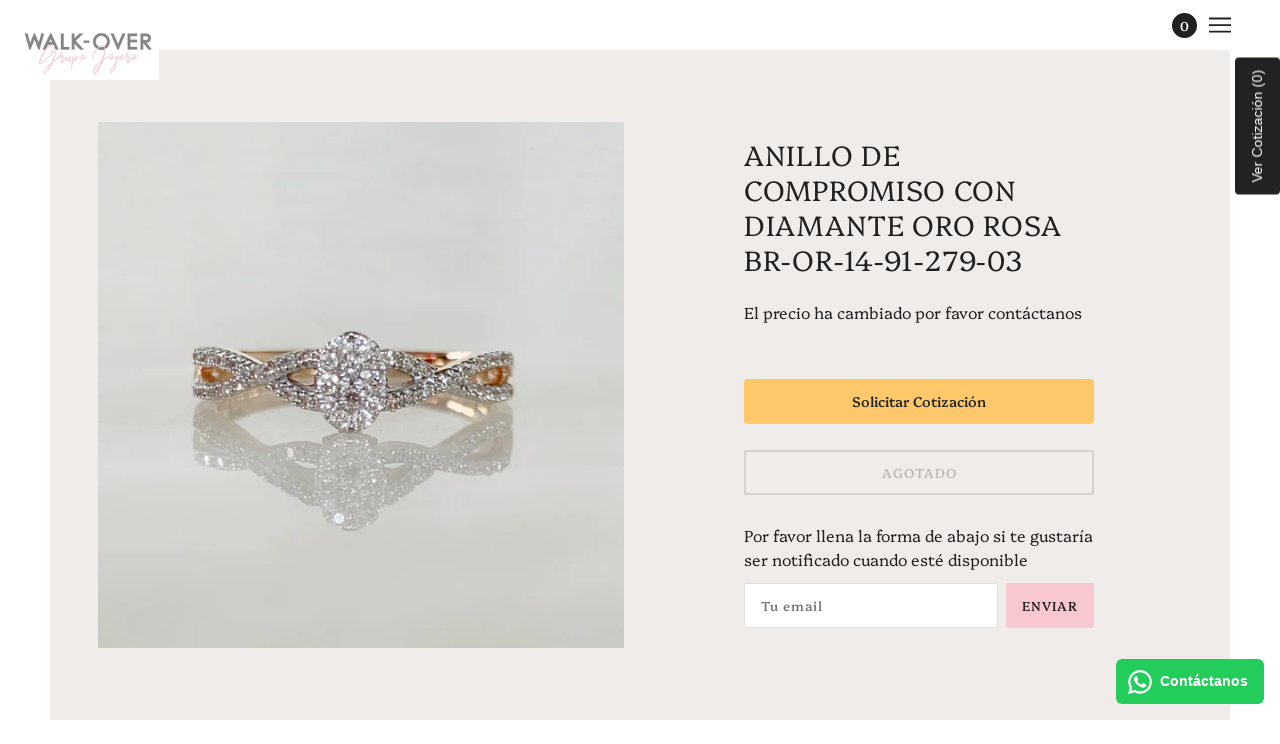

--- FILE ---
content_type: text/html; charset=utf-8
request_url: https://www.grupojoyero.com/collections/anillo-de-compromiso-diamante/products/anillo-de-compromiso-con-diamante-oro-rosa-br-or-14-91-279-03
body_size: 47581
content:










    
    
    
    
    
        
    
    


















<!doctype html>
<html class="no-js" lang="es">
  <head>

<link href="//www.grupojoyero.com/cdn/shop/t/2/assets/tiny.content.min.css?1547" rel="stylesheet" type="text/css" media="all" />

<link href="//www.grupojoyero.com/cdn/shop/t/2/assets/bss-hide-variant.css?v=76428129154006747761729374184" rel="stylesheet" type="text/css" media="all" />
  <meta name="facebook-domain-verification" content="jge3dds3t5gap54mv0mgcczgxwz8sd" />
    <!-- Maker Theme - Version 5.7.0 by Troop Themes - https://troopthemes.com/ -->

    <meta charset="UTF-8">
    <meta http-equiv="X-UA-Compatible" content="IE=edge,chrome=1">
    <meta name="viewport" content="width=device-width, initial-scale=1.0, maximum-scale=5.0">
    
      <meta name="description" content="Anillo de Compromiso Oro Rosa 14k con Diamante NaturalIncluye Certificado de Autenticidad y Estuche de Lujo Peso en quilates: 0.15 ctGem Stone/Piedra: Genuine DiamondMaterial: 14k Solid GoldColor: G (Casi Incoloro)Clarity/Pureza: SI1-l2Cut/Corte: Excellent Medida: 6.5 204492-SKR29965-15">
    

<!-- Google Tag Manager -->
<script>(function(w,d,s,l,i){w[l]=w[l]||[];w[l].push({'gtm.start':
new Date().getTime(),event:'gtm.js'});var f=d.getElementsByTagName(s)[0],
j=d.createElement(s),dl=l!='dataLayer'?'&l='+l:'';j.async=true;j.src=
'https://www.googletagmanager.com/gtm.js?id='+i+dl;f.parentNode.insertBefore(j,f);
})(window,document,'script','dataLayer','GTM-TZ9NJWR');</script>
<!-- End Google Tag Manager -->
    
    <link rel="preconnect" href="https://cdn.shopify.com" crossorigin>
    <link rel="preconnect" href="https://fonts.shopify.com" crossorigin>
    <link rel="preconnect" href="https://monorail-edge.shopifysvc.com">

    <link rel="preload" href="//www.grupojoyero.com/cdn/shop/t/2/assets/theme--critical.css?v=38191711612529784341610831099" as="style">
    <link rel="preload" href="//www.grupojoyero.com/cdn/shop/t/2/assets/theme--async.css?v=130040921617147025951610831099" as="style">
    <link rel="preload" href="//www.grupojoyero.com/cdn/shop/t/2/assets/lazysizes.min.js?v=153528224177489928921610831084" as="script">
    <link rel="preload" href="//www.grupojoyero.com/cdn/shop/t/2/assets/theme.min.js?v=19064638429070010081644618048" as="script"><link rel="canonical" href="https://www.grupojoyero.com/products/anillo-de-compromiso-con-diamante-oro-rosa-br-or-14-91-279-03">

    


  <meta property="og:type" content="product">
  <meta property="og:title" content="ANILLO DE COMPROMISO CON DIAMANTE ORO ROSA BR-OR-14-91-279-03">

  
    <meta property="og:image" content="http://www.grupojoyero.com/cdn/shop/products/image_1455e5c2-ade7-4bb5-af1d-e1f4791800d3_1200x.jpg?v=1663182823">
    <meta property="og:image:secure_url" content="https://www.grupojoyero.com/cdn/shop/products/image_1455e5c2-ade7-4bb5-af1d-e1f4791800d3_1200x.jpg?v=1663182823">
    <meta property="og:image:width" content="3024">
    <meta property="og:image:height" content="3024">
  
    <meta property="og:image" content="http://www.grupojoyero.com/cdn/shop/products/image_56157f69-9100-4ddb-a127-978b20a45008_1200x.jpg?v=1663182827">
    <meta property="og:image:secure_url" content="https://www.grupojoyero.com/cdn/shop/products/image_56157f69-9100-4ddb-a127-978b20a45008_1200x.jpg?v=1663182827">
    <meta property="og:image:width" content="3024">
    <meta property="og:image:height" content="3024">
  
    <meta property="og:image" content="http://www.grupojoyero.com/cdn/shop/products/image_394d817e-82f1-4fb7-b275-1e14b6789546_1200x.jpg?v=1663183362">
    <meta property="og:image:secure_url" content="https://www.grupojoyero.com/cdn/shop/products/image_394d817e-82f1-4fb7-b275-1e14b6789546_1200x.jpg?v=1663183362">
    <meta property="og:image:width" content="3024">
    <meta property="og:image:height" content="3024">
  

  <meta
    property="og:price:amount"
    content="0.00"
  >
  <meta property="og:price:currency" content="MXN">

  <meta itemprop="url" content="https://www.grupojoyero.com/products/anillo-de-compromiso-con-diamante-oro-rosa-br-or-14-91-279-03" />
  <meta itemprop="name" content="ANILLO DE COMPROMISO CON DIAMANTE ORO ROSA BR-OR-14-91-279-03" />
  <meta itemprop="image" content="https://www.grupojoyero.com/cdn/shop/products/image_1455e5c2-ade7-4bb5-af1d-e1f4791800d3_1000x.jpg?v=1663182823" />
  <meta itemprop="priceCurrency" content="MXN" />
  
    <link itemprop="availability" href="https://schema.org/OutOfStock" />
  
  
  
  <meta itemprop="price" content="0.0">





<meta property="og:url" content="https://www.grupojoyero.com/products/anillo-de-compromiso-con-diamante-oro-rosa-br-or-14-91-279-03">
<meta property="og:site_name" content="walkover grupo joyero">
<meta property="og:description" content="Anillo de Compromiso Oro Rosa 14k con Diamante NaturalIncluye Certificado de Autenticidad y Estuche de Lujo Peso en quilates: 0.15 ctGem Stone/Piedra: Genuine DiamondMaterial: 14k Solid GoldColor: G (Casi Incoloro)Clarity/Pureza: SI1-l2Cut/Corte: Excellent Medida: 6.5 204492-SKR29965-15">



<meta name="twitter:card" content="summary">
<meta name="twitter:description" content="Anillo de Compromiso Oro Rosa 14k con Diamante NaturalIncluye Certificado de Autenticidad y Estuche de Lujo Peso en quilates: 0.15 ctGem Stone/Piedra: Genuine DiamondMaterial: 14k Solid GoldColor: G (Casi Incoloro)Clarity/Pureza: SI1-l2Cut/Corte: Excellent Medida: 6.5 204492-SKR29965-15">


  <meta name="twitter:title" content="ANILLO DE COMPROMISO CON DIAMANTE ORO ROSA BR-OR-14-91-279-03">

  
    <meta
      name="twitter:image"
      content="https://www.grupojoyero.com/cdn/shop/products/image_1455e5c2-ade7-4bb5-af1d-e1f4791800d3_480x.jpg?v=1663182823"
    >
  



    
      <title>ANILLO DE COMPROMISO CON DIAMANTE ORO ROSA BR-OR-14-91-279-03 | walkover grupo joyero</title>
    

    <link rel="preload" as="font" href="//www.grupojoyero.com/cdn/fonts/platypi/platypi_n3.ca2828fbaa4e8cdd776c210f4bde9eebc87cbc7d.woff2" type="font/woff2" crossorigin>
<link rel="preload" as="font" href="//www.grupojoyero.com/cdn/fonts/platypi/platypi_n5.eceb4a4de281a6ef42e6897768a01dc7adcffdb3.woff2" type="font/woff2" crossorigin>
<link rel="preload" as="font" href="//www.grupojoyero.com/cdn/fonts/platypi/platypi_n3.ca2828fbaa4e8cdd776c210f4bde9eebc87cbc7d.woff2" type="font/woff2" crossorigin>


<style>
  @font-face {
  font-family: Platypi;
  font-weight: 300;
  font-style: normal;
  font-display: swap;
  src: url("//www.grupojoyero.com/cdn/fonts/platypi/platypi_n3.ca2828fbaa4e8cdd776c210f4bde9eebc87cbc7d.woff2") format("woff2"),
       url("//www.grupojoyero.com/cdn/fonts/platypi/platypi_n3.e0a33bb0825d6f004d3a36a491393238de4feafa.woff") format("woff");
}

@font-face {
  font-family: Platypi;
  font-weight: 400;
  font-style: normal;
  font-display: swap;
  src: url("//www.grupojoyero.com/cdn/fonts/platypi/platypi_n4.62b1c33c9b8c4a87704d4fe197104d07eb49e00d.woff2") format("woff2"),
       url("//www.grupojoyero.com/cdn/fonts/platypi/platypi_n4.c6967b9dc18e53adaded00c3a60f6c2d4d4cbe0c.woff") format("woff");
}

@font-face {
  font-family: Platypi;
  font-weight: 500;
  font-style: normal;
  font-display: swap;
  src: url("//www.grupojoyero.com/cdn/fonts/platypi/platypi_n5.eceb4a4de281a6ef42e6897768a01dc7adcffdb3.woff2") format("woff2"),
       url("//www.grupojoyero.com/cdn/fonts/platypi/platypi_n5.4c88ab31789f4cb5f3b3d72d22ca9d0ab2570110.woff") format("woff");
}

@font-face {
  font-family: Platypi;
  font-weight: 700;
  font-style: normal;
  font-display: swap;
  src: url("//www.grupojoyero.com/cdn/fonts/platypi/platypi_n7.629a982aad2167195ff929b418098a9fe495c9b1.woff2") format("woff2"),
       url("//www.grupojoyero.com/cdn/fonts/platypi/platypi_n7.b93e95010b54a46f5d822e15f45f7dca1673f2db.woff") format("woff");
}

@font-face {
  font-family: Platypi;
  font-weight: 300;
  font-style: normal;
  font-display: swap;
  src: url("//www.grupojoyero.com/cdn/fonts/platypi/platypi_n3.ca2828fbaa4e8cdd776c210f4bde9eebc87cbc7d.woff2") format("woff2"),
       url("//www.grupojoyero.com/cdn/fonts/platypi/platypi_n3.e0a33bb0825d6f004d3a36a491393238de4feafa.woff") format("woff");
}

@font-face {
  font-family: Platypi;
  font-weight: 400;
  font-style: normal;
  font-display: swap;
  src: url("//www.grupojoyero.com/cdn/fonts/platypi/platypi_n4.62b1c33c9b8c4a87704d4fe197104d07eb49e00d.woff2") format("woff2"),
       url("//www.grupojoyero.com/cdn/fonts/platypi/platypi_n4.c6967b9dc18e53adaded00c3a60f6c2d4d4cbe0c.woff") format("woff");
}

@font-face {
  font-family: Platypi;
  font-weight: 300;
  font-style: italic;
  font-display: swap;
  src: url("//www.grupojoyero.com/cdn/fonts/platypi/platypi_i3.69f3f79901aecf050a7ef489ca4a80c95acc9f6d.woff2") format("woff2"),
       url("//www.grupojoyero.com/cdn/fonts/platypi/platypi_i3.dad477b731819d78fa6a885bd453f7bac4bdcc07.woff") format("woff");
}

@font-face {
  font-family: Platypi;
  font-weight: 400;
  font-style: italic;
  font-display: swap;
  src: url("//www.grupojoyero.com/cdn/fonts/platypi/platypi_i4.05fb4be29957479f45a747a938458472d665117e.woff2") format("woff2"),
       url("//www.grupojoyero.com/cdn/fonts/platypi/platypi_i4.3a4bf82aa6fce32078ac213982d278250ac05cb1.woff") format("woff");
}

</style>

<style>
  :root {
    --font--section-heading--size: 28px;
    --font--block-heading--size: 20px;
    --font--heading--uppercase: normal;
    --font--paragraph--size: 16px;

    --font--heading--family: Platypi, serif;
    --font--heading--weight: 300;
    --font--heading--normal-weight: 400;
    --font--heading--style: normal;

    --font--accent--family: Platypi, serif;
    --font--accent--weight: 500;
    --font--accent--style: normal;
    --font--accent--size: 13px;

    --font--paragraph--family: Platypi, serif;
    --font--paragraph--weight: 300;
    --font--paragraph--style: normal;
    --font--bolder-paragraph--weight: 400;

    --image--grabbing-icon: url('//www.grupojoyero.com/cdn/shop/t/2/assets/grabbing.png?v=162995541551579154171610831084');
  }
</style>

    <style>
  :root {
    --color--accent: #f8c7d0;
    --bg-color--body: #ffffff;
    --color--body: #212121;
    --color--body--light: #515151;
    --color--alternative: #ffffff;
    --bg-color--panel: #f0ecea;
    --color--button: #212121;
    --bdr-color--button: #212121;
    --bg-color--button: #f8c7d0;
    --color-theme--modal: ;
    --color--header: #212121;
    --color--header--logo: #212121;
    --color--footer: ;
    --bg-color--footer: ;
    --color--announcement: #212121;
    --bg-color--announcement: #f8c7d0;
    --bg-color--footer: ;
    --bg-color--footer--button: ;
    --bdr-color--footer: ;
    --color--popup: ;
    --bg-color--popup: ;
    --color--collection--title: #ffffff;
  }
</style>
    <script>
  var theme = {};
  theme.assets = {};
  theme.classes = {};
  theme.partials = {};
  theme.settings = {};
  theme.shop = {};
  theme.swatches = {};
  theme.translations = {};
  theme.urls = {};
  theme.utils = {};

  theme.assets.carousel = '//www.grupojoyero.com/cdn/shop/t/2/assets/owl.carousel.min.js?v=77812001379152862991610831085';
  theme.assets.masonry = '//www.grupojoyero.com/cdn/shop/t/2/assets/masonry.min.js?v=153413113355937702121610831084';
  theme.assets.stylesheet = '//www.grupojoyero.com/cdn/shop/t/2/assets/theme--async.css?v=130040921617147025951610831099';

  theme.settings.cart_type = 'drawer';
  theme.shop.money_format = "$ {{amount}}";
  theme.translations.cart_subtotal = 'Subtotal';
  theme.translations.mailing_list_email_blank = 'El campo de correo está en blanco';
  theme.translations.mailing_list_success_message = 'Gracias por registrarte!';
  theme.translations.add_to_cart = 'Agregar al Carrito';
  theme.translations.out_of_stock = 'Agotado';
  theme.translations.size_chart_label = 'Size chart';
  theme.translations.low_in_stock = {
    one: 'Sólo queda un artículo',
    other: 'Únicamente 2 artículos restantes!'
  };
  theme.urls.cart = '/cart';
  theme.urls.product_recommendations = '/recommendations/products';
  theme.urls.search = '/search';

  





  // LazySizes
  window.lazySizesConfig = window.lazySizesConfig || {};
  window.lazySizesConfig.expand = 1200;
  window.lazySizesConfig.loadMode = 3;
  window.lazySizesConfig.ricTimeout = 50;
</script>

    <script>
      function onLoadStylesheet() {
        var link = document.querySelector('link[href="' + theme.assets.stylesheet + '"]');
        link.loaded = true;
        link.dispatchEvent(new Event('load'));
      }
    </script>

    <link href="//www.grupojoyero.com/cdn/shop/t/2/assets/theme--critical.css?v=38191711612529784341610831099" rel="stylesheet" media="all"/>
    <link
      href="//www.grupojoyero.com/cdn/shop/t/2/assets/theme--async.css?v=130040921617147025951610831099"
      rel="stylesheet"
      media="print"
      onload="this.media='all';onLoadStylesheet()"
    >

    <style>

/* Add your theme customizations below */</style>

    <script src="//www.grupojoyero.com/cdn/shop/t/2/assets/lazysizes.min.js?v=153528224177489928921610831084" async="async"></script>
    <script src="//www.grupojoyero.com/cdn/shop/t/2/assets/theme.min.js?v=19064638429070010081644618048" defer="defer"></script>

    

    <script>window.performance && window.performance.mark && window.performance.mark('shopify.content_for_header.start');</script><meta name="google-site-verification" content="jZ--J_U-V20ni1zWQ2urGtsB499DOcz3YBY4I5pXnYU">
<meta id="shopify-digital-wallet" name="shopify-digital-wallet" content="/53195014339/digital_wallets/dialog">
<meta name="shopify-checkout-api-token" content="c278c0d6c87cc546717518aaf4500c48">
<meta id="in-context-paypal-metadata" data-shop-id="53195014339" data-venmo-supported="false" data-environment="production" data-locale="es_ES" data-paypal-v4="true" data-currency="MXN">
<link rel="alternate" hreflang="x-default" href="https://www.grupojoyero.com/products/anillo-de-compromiso-con-diamante-oro-rosa-br-or-14-91-279-03">
<link rel="alternate" hreflang="en" href="https://www.grupojoyero.com/en/products/anillo-de-compromiso-con-diamante-oro-rosa-br-or-14-91-279-03">
<link rel="alternate" type="application/json+oembed" href="https://www.grupojoyero.com/products/anillo-de-compromiso-con-diamante-oro-rosa-br-or-14-91-279-03.oembed">
<script async="async" src="/checkouts/internal/preloads.js?locale=es-MX"></script>
<script id="shopify-features" type="application/json">{"accessToken":"c278c0d6c87cc546717518aaf4500c48","betas":["rich-media-storefront-analytics"],"domain":"www.grupojoyero.com","predictiveSearch":true,"shopId":53195014339,"locale":"es"}</script>
<script>var Shopify = Shopify || {};
Shopify.shop = "walkover-grupo-joyero.myshopify.com";
Shopify.locale = "es";
Shopify.currency = {"active":"MXN","rate":"1.0"};
Shopify.country = "MX";
Shopify.theme = {"name":"Maker","id":118273441987,"schema_name":"Maker","schema_version":"5.7.0","theme_store_id":765,"role":"main"};
Shopify.theme.handle = "null";
Shopify.theme.style = {"id":null,"handle":null};
Shopify.cdnHost = "www.grupojoyero.com/cdn";
Shopify.routes = Shopify.routes || {};
Shopify.routes.root = "/";</script>
<script type="module">!function(o){(o.Shopify=o.Shopify||{}).modules=!0}(window);</script>
<script>!function(o){function n(){var o=[];function n(){o.push(Array.prototype.slice.apply(arguments))}return n.q=o,n}var t=o.Shopify=o.Shopify||{};t.loadFeatures=n(),t.autoloadFeatures=n()}(window);</script>
<script id="shop-js-analytics" type="application/json">{"pageType":"product"}</script>
<script defer="defer" async type="module" src="//www.grupojoyero.com/cdn/shopifycloud/shop-js/modules/v2/client.init-shop-cart-sync_DaR8I8JV.es.esm.js"></script>
<script defer="defer" async type="module" src="//www.grupojoyero.com/cdn/shopifycloud/shop-js/modules/v2/chunk.common_CvUpgQgQ.esm.js"></script>
<script type="module">
  await import("//www.grupojoyero.com/cdn/shopifycloud/shop-js/modules/v2/client.init-shop-cart-sync_DaR8I8JV.es.esm.js");
await import("//www.grupojoyero.com/cdn/shopifycloud/shop-js/modules/v2/chunk.common_CvUpgQgQ.esm.js");

  window.Shopify.SignInWithShop?.initShopCartSync?.({"fedCMEnabled":true,"windoidEnabled":true});

</script>
<script>(function() {
  var isLoaded = false;
  function asyncLoad() {
    if (isLoaded) return;
    isLoaded = true;
    var urls = ["https:\/\/s3.amazonaws.com\/conektaapi\/v1.0.0\/js\/conekta_shopify.js?shop=walkover-grupo-joyero.myshopify.com","https:\/\/configs.carthike.com\/carthike.js?shop=walkover-grupo-joyero.myshopify.com","https:\/\/cdn.shopify.com\/s\/files\/1\/0033\/3538\/9233\/files\/pct_15countaug26paidd24_free1.js?v=1600324071\u0026shop=walkover-grupo-joyero.myshopify.com","https:\/\/chimpstatic.com\/mcjs-connected\/js\/users\/109df1beb094b7f465abd0384\/78b266a2ebb4cedb776c09ef1.js?shop=walkover-grupo-joyero.myshopify.com","https:\/\/platform-api.sharethis.com\/js\/sharethis.js?shop=walkover-grupo-joyero.myshopify.com#property=6086eabdcffd8b00185a3522\u0026product=inline-share-buttons\u0026source=inline-share-buttons-shopify\u0026ver=1747701059","https:\/\/cdn.s3.pop-convert.com\/pcjs.production.min.js?unique_id=walkover-grupo-joyero.myshopify.com\u0026shop=walkover-grupo-joyero.myshopify.com","https:\/\/script.pop-convert.com\/new-micro\/production.pc.min.js?unique_id=walkover-grupo-joyero.myshopify.com\u0026shop=walkover-grupo-joyero.myshopify.com"];
    for (var i = 0; i < urls.length; i++) {
      var s = document.createElement('script');
      s.type = 'text/javascript';
      s.async = true;
      s.src = urls[i];
      var x = document.getElementsByTagName('script')[0];
      x.parentNode.insertBefore(s, x);
    }
  };
  if(window.attachEvent) {
    window.attachEvent('onload', asyncLoad);
  } else {
    window.addEventListener('load', asyncLoad, false);
  }
})();</script>
<script id="__st">var __st={"a":53195014339,"offset":-21600,"reqid":"275df19e-06d0-4a00-bdf2-dbb98577d0b8-1764469726","pageurl":"www.grupojoyero.com\/collections\/anillo-de-compromiso-diamante\/products\/anillo-de-compromiso-con-diamante-oro-rosa-br-or-14-91-279-03","u":"547db9f5e576","p":"product","rtyp":"product","rid":7417974980803};</script>
<script>window.ShopifyPaypalV4VisibilityTracking = true;</script>
<script id="captcha-bootstrap">!function(){'use strict';const t='contact',e='account',n='new_comment',o=[[t,t],['blogs',n],['comments',n],[t,'customer']],c=[[e,'customer_login'],[e,'guest_login'],[e,'recover_customer_password'],[e,'create_customer']],r=t=>t.map((([t,e])=>`form[action*='/${t}']:not([data-nocaptcha='true']) input[name='form_type'][value='${e}']`)).join(','),a=t=>()=>t?[...document.querySelectorAll(t)].map((t=>t.form)):[];function s(){const t=[...o],e=r(t);return a(e)}const i='password',u='form_key',d=['recaptcha-v3-token','g-recaptcha-response','h-captcha-response',i],f=()=>{try{return window.sessionStorage}catch{return}},m='__shopify_v',_=t=>t.elements[u];function p(t,e,n=!1){try{const o=window.sessionStorage,c=JSON.parse(o.getItem(e)),{data:r}=function(t){const{data:e,action:n}=t;return t[m]||n?{data:e,action:n}:{data:t,action:n}}(c);for(const[e,n]of Object.entries(r))t.elements[e]&&(t.elements[e].value=n);n&&o.removeItem(e)}catch(o){console.error('form repopulation failed',{error:o})}}const l='form_type',E='cptcha';function T(t){t.dataset[E]=!0}const w=window,h=w.document,L='Shopify',v='ce_forms',y='captcha';let A=!1;((t,e)=>{const n=(g='f06e6c50-85a8-45c8-87d0-21a2b65856fe',I='https://cdn.shopify.com/shopifycloud/storefront-forms-hcaptcha/ce_storefront_forms_captcha_hcaptcha.v1.5.2.iife.js',D={infoText:'Protegido por hCaptcha',privacyText:'Privacidad',termsText:'Términos'},(t,e,n)=>{const o=w[L][v],c=o.bindForm;if(c)return c(t,g,e,D).then(n);var r;o.q.push([[t,g,e,D],n]),r=I,A||(h.body.append(Object.assign(h.createElement('script'),{id:'captcha-provider',async:!0,src:r})),A=!0)});var g,I,D;w[L]=w[L]||{},w[L][v]=w[L][v]||{},w[L][v].q=[],w[L][y]=w[L][y]||{},w[L][y].protect=function(t,e){n(t,void 0,e),T(t)},Object.freeze(w[L][y]),function(t,e,n,w,h,L){const[v,y,A,g]=function(t,e,n){const i=e?o:[],u=t?c:[],d=[...i,...u],f=r(d),m=r(i),_=r(d.filter((([t,e])=>n.includes(e))));return[a(f),a(m),a(_),s()]}(w,h,L),I=t=>{const e=t.target;return e instanceof HTMLFormElement?e:e&&e.form},D=t=>v().includes(t);t.addEventListener('submit',(t=>{const e=I(t);if(!e)return;const n=D(e)&&!e.dataset.hcaptchaBound&&!e.dataset.recaptchaBound,o=_(e),c=g().includes(e)&&(!o||!o.value);(n||c)&&t.preventDefault(),c&&!n&&(function(t){try{if(!f())return;!function(t){const e=f();if(!e)return;const n=_(t);if(!n)return;const o=n.value;o&&e.removeItem(o)}(t);const e=Array.from(Array(32),(()=>Math.random().toString(36)[2])).join('');!function(t,e){_(t)||t.append(Object.assign(document.createElement('input'),{type:'hidden',name:u})),t.elements[u].value=e}(t,e),function(t,e){const n=f();if(!n)return;const o=[...t.querySelectorAll(`input[type='${i}']`)].map((({name:t})=>t)),c=[...d,...o],r={};for(const[a,s]of new FormData(t).entries())c.includes(a)||(r[a]=s);n.setItem(e,JSON.stringify({[m]:1,action:t.action,data:r}))}(t,e)}catch(e){console.error('failed to persist form',e)}}(e),e.submit())}));const S=(t,e)=>{t&&!t.dataset[E]&&(n(t,e.some((e=>e===t))),T(t))};for(const o of['focusin','change'])t.addEventListener(o,(t=>{const e=I(t);D(e)&&S(e,y())}));const B=e.get('form_key'),M=e.get(l),P=B&&M;t.addEventListener('DOMContentLoaded',(()=>{const t=y();if(P)for(const e of t)e.elements[l].value===M&&p(e,B);[...new Set([...A(),...v().filter((t=>'true'===t.dataset.shopifyCaptcha))])].forEach((e=>S(e,t)))}))}(h,new URLSearchParams(w.location.search),n,t,e,['guest_login'])})(!0,!0)}();</script>
<script integrity="sha256-52AcMU7V7pcBOXWImdc/TAGTFKeNjmkeM1Pvks/DTgc=" data-source-attribution="shopify.loadfeatures" defer="defer" src="//www.grupojoyero.com/cdn/shopifycloud/storefront/assets/storefront/load_feature-81c60534.js" crossorigin="anonymous"></script>
<script data-source-attribution="shopify.dynamic_checkout.dynamic.init">var Shopify=Shopify||{};Shopify.PaymentButton=Shopify.PaymentButton||{isStorefrontPortableWallets:!0,init:function(){window.Shopify.PaymentButton.init=function(){};var t=document.createElement("script");t.src="https://www.grupojoyero.com/cdn/shopifycloud/portable-wallets/latest/portable-wallets.es.js",t.type="module",document.head.appendChild(t)}};
</script>
<script data-source-attribution="shopify.dynamic_checkout.buyer_consent">
  function portableWalletsHideBuyerConsent(e){var t=document.getElementById("shopify-buyer-consent"),n=document.getElementById("shopify-subscription-policy-button");t&&n&&(t.classList.add("hidden"),t.setAttribute("aria-hidden","true"),n.removeEventListener("click",e))}function portableWalletsShowBuyerConsent(e){var t=document.getElementById("shopify-buyer-consent"),n=document.getElementById("shopify-subscription-policy-button");t&&n&&(t.classList.remove("hidden"),t.removeAttribute("aria-hidden"),n.addEventListener("click",e))}window.Shopify?.PaymentButton&&(window.Shopify.PaymentButton.hideBuyerConsent=portableWalletsHideBuyerConsent,window.Shopify.PaymentButton.showBuyerConsent=portableWalletsShowBuyerConsent);
</script>
<script data-source-attribution="shopify.dynamic_checkout.cart.bootstrap">document.addEventListener("DOMContentLoaded",(function(){function t(){return document.querySelector("shopify-accelerated-checkout-cart, shopify-accelerated-checkout")}if(t())Shopify.PaymentButton.init();else{new MutationObserver((function(e,n){t()&&(Shopify.PaymentButton.init(),n.disconnect())})).observe(document.body,{childList:!0,subtree:!0})}}));
</script>
<link id="shopify-accelerated-checkout-styles" rel="stylesheet" media="screen" href="https://www.grupojoyero.com/cdn/shopifycloud/portable-wallets/latest/accelerated-checkout-backwards-compat.css" crossorigin="anonymous">
<style id="shopify-accelerated-checkout-cart">
        #shopify-buyer-consent {
  margin-top: 1em;
  display: inline-block;
  width: 100%;
}

#shopify-buyer-consent.hidden {
  display: none;
}

#shopify-subscription-policy-button {
  background: none;
  border: none;
  padding: 0;
  text-decoration: underline;
  font-size: inherit;
  cursor: pointer;
}

#shopify-subscription-policy-button::before {
  box-shadow: none;
}

      </style>

<script>window.performance && window.performance.mark && window.performance.mark('shopify.content_for_header.end');</script>
  
                  <script src="//www.grupojoyero.com/cdn/shop/t/2/assets/bss-file-configdata.js?v=168580426064340864031661530326" type="text/javascript"></script><script>
              if (typeof BSS_PL == 'undefined') {
                  var BSS_PL = {};
              }
              
              var bssPlApiServer = "https://product-labels-pro.bsscommerce.com";
              BSS_PL.customerTags = 'null';
              BSS_PL.configData = configDatas;
              BSS_PL.storeId = 9111;
              BSS_PL.currentPlan = "free";
              BSS_PL.storeIdCustomOld = "10678";
              BSS_PL.storeIdOldWIthPriority = "12200";
              BSS_PL.apiServerProduction = "https://product-labels-pro.bsscommerce.com";
              
              </script>
          <style>
.homepage-slideshow .slick-slide .bss_pl_img {
    visibility: hidden !important;
}
</style><script>function fixBugForStores($, BSS_PL, parent, page, htmlLabel) { return false;}</script>
         <script>function loadScript(a){var b=document.getElementsByTagName("head")[0],c=document.createElement("script");c.type="text/javascript",c.src="https://tracker.metricool.com/resources/be.js",c.onreadystatechange=a,c.onload=a,b.appendChild(c)}loadScript(function(){beTracker.t({hash:"e72b62c97397a1f1b05811630bcfebf6"})});</script>
<script>function loadScript(a){var b=document.getElementsByTagName("head")[0],c=document.createElement("script");c.type="text/javascript",c.src="https://tracker.metricool.com/resources/be.js",c.onreadystatechange=a,c.onload=a,b.appendChild(c)}loadScript(function(){beTracker.t({hash:"3df9743dfafb09fab7a0d20570e7eca9"})});</script>
  <!-- BEGIN app block: shopify://apps/ta-labels-badges/blocks/bss-pl-config-data/91bfe765-b604-49a1-805e-3599fa600b24 --><script
    id='bss-pl-config-data'
>
	let TAE_StoreId = "9111";
	if (typeof BSS_PL == 'undefined' || TAE_StoreId !== "") {
  		var BSS_PL = {};
		BSS_PL.storeId = 9111;
		BSS_PL.currentPlan = "free";
		BSS_PL.apiServerProduction = "https://product-labels-pro.bsscommerce.com";
		BSS_PL.publicAccessToken = null;
		BSS_PL.customerTags = "null";
		BSS_PL.customerId = "null";
		BSS_PL.storeIdCustomOld = 10678;
		BSS_PL.storeIdOldWIthPriority = 12200;
		BSS_PL.storeIdOptimizeAppendLabel = null
		BSS_PL.optimizeCodeIds = null; 
		BSS_PL.extendedFeatureIds = null;
		BSS_PL.integration = {"laiReview":{"status":0,"config":[]}};
		BSS_PL.settingsData  = {};
		BSS_PL.configProductMetafields = null;
		BSS_PL.configVariantMetafields = null;
		
		BSS_PL.configData = [].concat({"id":131291,"name":"Bajo Pedido","priority":0,"enable_priority":0,"enable":1,"pages":"1,2,3,4,7","related_product_tag":null,"first_image_tags":null,"img_url":"1724971617026-248189805-ExclusivoPorPedido.png","public_img_url":"https://cdn.shopify.com/s/files/1/0531/9501/4339/files/1724971617026-248189805-ExclusivoPorPedido.png?v=1724971667","position":0,"apply":0,"product_type":1,"exclude_products":6,"collection_image_type":0,"product":"","variant":"","collection":"272887349443","exclude_product_ids":"","collection_image":"","inventory":0,"tags":"","excludeTags":"","vendors":"","from_price":null,"to_price":null,"domain_id":9111,"locations":"","enable_allowed_countries":false,"locales":"","enable_allowed_locales":false,"enable_visibility_date":false,"from_date":null,"to_date":null,"enable_discount_range":false,"discount_type":1,"discount_from":null,"discount_to":null,"label_text":"New arrival","label_text_color":"#ffffff","label_text_background_color":"#ff7f50","label_text_font_size":12,"label_text_no_image":1,"label_text_in_stock":"In Stock","label_text_out_stock":"Sold out","label_shadow":{"blur":"0","h_offset":0,"v_offset":0},"label_opacity":100,"topBottom_padding":4,"border_radius":"0px 0px 0px 0px","border_style":null,"border_size":null,"border_color":null,"label_shadow_color":"#808080","label_text_style":0,"label_text_font_family":null,"label_text_font_url":null,"label_preview_image":"/static/adminhtml/images/sample.webp","label_text_enable":0,"customer_tags":"","exclude_customer_tags":"","customer_type":"allcustomers","exclude_customers":"all_customer_tags","label_on_image":"2","label_type":1,"badge_type":0,"custom_selector":null,"margin_top":0,"margin_bottom":0,"mobile_height_label":null,"mobile_width_label":50,"mobile_font_size_label":12,"emoji":null,"emoji_position":null,"transparent_background":null,"custom_page":null,"check_custom_page":false,"include_custom_page":null,"check_include_custom_page":false,"margin_left":0,"instock":null,"price_range_from":null,"price_range_to":null,"enable_price_range":0,"enable_product_publish":0,"selected_product":"null","product_publish_from":null,"product_publish_to":null,"enable_countdown_timer":0,"option_format_countdown":0,"countdown_time":null,"option_end_countdown":null,"start_day_countdown":null,"countdown_type":1,"countdown_daily_from_time":null,"countdown_daily_to_time":null,"countdown_interval_start_time":null,"countdown_interval_length":"00:48:00","countdown_interval_break_length":"00:24:00","public_url_s3":"https://shopify-production-product-labels.s3.us-east-2.amazonaws.com/public/static/base/images/customer/9111/1724971617026-248189805-ExclusivoPorPedido.png","enable_visibility_period":0,"visibility_period":1,"createdAt":"2024-08-29T22:47:50.000Z","customer_ids":"","exclude_customer_ids":"","angle":0,"toolTipText":"","label_shape":"rectangle","mobile_fixed_percent_label":"percentage","desktop_width_label":50,"desktop_height_label":null,"desktop_fixed_percent_label":"percentage","mobile_position":0,"desktop_label_unlimited_top":0,"desktop_label_unlimited_left":0,"mobile_label_unlimited_top":0,"mobile_label_unlimited_left":0,"mobile_margin_top":0,"mobile_margin_left":0,"mobile_config_label_enable":null,"mobile_default_config":1,"mobile_margin_bottom":0,"enable_fixed_time":0,"fixed_time":null,"statusLabelHoverText":0,"labelHoverTextLink":"","labelAltText":"","statusLabelAltText":0,"enable_badge_stock":0,"badge_stock_style":1,"badge_stock_config":null,"enable_multi_badge":0,"animation_type":1,"animation_duration":2,"animation_repeat_option":0,"animation_repeat":0,"desktop_show_badges":1,"mobile_show_badges":1,"desktop_show_labels":1,"mobile_show_labels":1,"label_text_unlimited_stock":"Unlimited Stock","img_plan_id":13,"label_badge_type":"image","deletedAt":null,"desktop_lock_aspect_ratio":true,"mobile_lock_aspect_ratio":true,"img_aspect_ratio":1.724,"preview_board_width":448,"preview_board_height":481,"set_size_on_mobile":false,"set_position_on_mobile":false,"set_margin_on_mobile":true,"from_stock":0,"to_stock":0,"condition_product_title":"{\"enable\":false,\"type\":1,\"content\":\"\"}","conditions_apply_type":"{}","public_font_url":null,"font_size_ratio":null,"group_ids":null,"updatedAt":"2024-08-29T22:49:00.000Z","multipleBadge":null,"translations":[],"label_id":131291,"label_text_id":131291,"bg_style":"solid"},{"id":159841,"name":"Untitled badge","priority":0,"enable_priority":0,"enable":1,"pages":"1,2,3,4,7","related_product_tag":null,"first_image_tags":null,"img_url":"","public_img_url":"","position":1,"apply":null,"product_type":3,"exclude_products":6,"collection_image_type":0,"product":"","variant":"","collection":"","exclude_product_ids":"","collection_image":"","inventory":0,"tags":"","excludeTags":"","vendors":"","from_price":null,"to_price":null,"domain_id":9111,"locations":"","enable_allowed_countries":false,"locales":"","enable_allowed_locales":false,"enable_visibility_date":false,"from_date":null,"to_date":null,"enable_discount_range":false,"discount_type":1,"discount_from":null,"discount_to":null,"label_text":"%3Cp%20style%3D%22text-align%3A%20center%22%3EPrecios%20representativos.%20Los%20precios%20variar%E1n%20de%20acuerdo%20con%20las%20medidas%20y%20el%20valor%20del%20oro%20en%20el%20momento%20en%20que%20se%20realice%20el%20pedido%3C/p%3E","label_text_color":"#424242","label_text_background_color":"#fff4f0","label_text_font_size":12,"label_text_no_image":1,"label_text_in_stock":"In Stock","label_text_out_stock":"Sold out","label_shadow":{"blur":0,"h_offset":0,"v_offset":0},"label_opacity":100,"topBottom_padding":0,"border_radius":"0px 0px 0px 0px","border_style":"none","border_size":"0","border_color":"#000000","label_shadow_color":"#808080","label_text_style":0,"label_text_font_family":null,"label_text_font_url":null,"label_preview_image":"/static/adminhtml/images/sample-bg.webp","label_text_enable":1,"customer_tags":"","exclude_customer_tags":"","customer_type":"allcustomers","exclude_customers":"all_customer_tags","label_on_image":"2","label_type":2,"badge_type":3,"custom_selector":"{\"collectionPageSelector\":\"\",\"homePageSelector\":\"\",\"productPageSelector\":\"\",\"searchPageSelector\":\"\",\"otherPageSelector\":\"\"}","margin_top":0,"margin_bottom":0,"mobile_height_label":30,"mobile_width_label":86,"mobile_font_size_label":12,"emoji":null,"emoji_position":null,"transparent_background":null,"custom_page":null,"check_custom_page":false,"include_custom_page":null,"check_include_custom_page":false,"margin_left":0,"instock":null,"price_range_from":null,"price_range_to":null,"enable_price_range":0,"enable_product_publish":0,"selected_product":"null","product_publish_from":null,"product_publish_to":null,"enable_countdown_timer":0,"option_format_countdown":0,"countdown_time":null,"option_end_countdown":null,"start_day_countdown":null,"countdown_type":1,"countdown_daily_from_time":null,"countdown_daily_to_time":null,"countdown_interval_start_time":null,"countdown_interval_length":null,"countdown_interval_break_length":null,"public_url_s3":"","enable_visibility_period":0,"visibility_period":1,"createdAt":"2025-03-01T20:46:56.000Z","customer_ids":"","exclude_customer_ids":"","angle":0,"toolTipText":"","label_shape":"rectangle","mobile_fixed_percent_label":"percentage","desktop_width_label":100,"desktop_height_label":30,"desktop_fixed_percent_label":"percentage","mobile_position":1,"desktop_label_unlimited_top":0,"desktop_label_unlimited_left":0,"mobile_label_unlimited_top":0,"mobile_label_unlimited_left":0,"mobile_margin_top":0,"mobile_margin_left":0,"mobile_config_label_enable":0,"mobile_default_config":1,"mobile_margin_bottom":0,"enable_fixed_time":0,"fixed_time":null,"statusLabelHoverText":0,"labelHoverTextLink":"","labelAltText":"","statusLabelAltText":0,"enable_badge_stock":0,"badge_stock_style":1,"badge_stock_config":null,"enable_multi_badge":0,"animation_type":0,"animation_duration":2,"animation_repeat_option":0,"animation_repeat":0,"desktop_show_badges":1,"mobile_show_badges":1,"desktop_show_labels":1,"mobile_show_labels":1,"label_text_unlimited_stock":"Unlimited Stock","img_plan_id":0,"label_badge_type":"text","deletedAt":null,"desktop_lock_aspect_ratio":true,"mobile_lock_aspect_ratio":true,"img_aspect_ratio":1,"preview_board_width":500,"preview_board_height":500,"set_size_on_mobile":true,"set_position_on_mobile":true,"set_margin_on_mobile":true,"from_stock":0,"to_stock":0,"condition_product_title":"{\"enabled\":false,\"type\":1,\"content\":\"\"}","conditions_apply_type":"{\"discount\":1,\"price\":1,\"inventory\":1}","public_font_url":null,"font_size_ratio":0.32,"group_ids":"[]","updatedAt":"2025-03-01T22:49:12.000Z","multipleBadge":null,"translations":[],"label_id":159841,"label_text_id":159841,"bg_style":"solid"},);

		
		BSS_PL.configDataBanner = [].concat();

		
		BSS_PL.configDataPopup = [].concat();

		
		BSS_PL.configDataLabelGroup = [].concat();
		
		
		BSS_PL.collectionID = ``;
		BSS_PL.collectionHandle = ``;
		BSS_PL.collectionTitle = ``;

		
		BSS_PL.conditionConfigData = [].concat();
	}
</script>




<style>
    
    

</style>

<script>
    function bssLoadScripts(src, callback, isDefer = false) {
        const scriptTag = document.createElement('script');
        document.head.appendChild(scriptTag);
        scriptTag.src = src;
        if (isDefer) {
            scriptTag.defer = true;
        } else {
            scriptTag.async = true;
        }
        if (callback) {
            scriptTag.addEventListener('load', function () {
                callback();
            });
        }
    }
    const scriptUrls = [
        "https://cdn.shopify.com/extensions/019ac8c9-9cf9-7bcb-9f98-d0a64e720837/product-label-528/assets/bss-pl-init-helper.js",
        "https://cdn.shopify.com/extensions/019ac8c9-9cf9-7bcb-9f98-d0a64e720837/product-label-528/assets/bss-pl-init-config-run-scripts.js",
    ];
    Promise.all(scriptUrls.map((script) => new Promise((resolve) => bssLoadScripts(script, resolve)))).then((res) => {
        console.log('BSS scripts loaded');
        window.bssScriptsLoaded = true;
    });

	function bssInitScripts() {
		if (BSS_PL.configData.length) {
			const enabledFeature = [
				{ type: 1, script: "https://cdn.shopify.com/extensions/019ac8c9-9cf9-7bcb-9f98-d0a64e720837/product-label-528/assets/bss-pl-init-for-label.js" },
				{ type: 2, badge: [0, 7, 8], script: "https://cdn.shopify.com/extensions/019ac8c9-9cf9-7bcb-9f98-d0a64e720837/product-label-528/assets/bss-pl-init-for-badge-product-name.js" },
				{ type: 2, badge: 1, script: "https://cdn.shopify.com/extensions/019ac8c9-9cf9-7bcb-9f98-d0a64e720837/product-label-528/assets/bss-pl-init-for-badge-product-image.js" },
				{ type: 2, badge: 2, script: "https://cdn.shopify.com/extensions/019ac8c9-9cf9-7bcb-9f98-d0a64e720837/product-label-528/assets/bss-pl-init-for-badge-custom-selector.js" },
				{ type: 2, badge: [3, 9, 10], script: "https://cdn.shopify.com/extensions/019ac8c9-9cf9-7bcb-9f98-d0a64e720837/product-label-528/assets/bss-pl-init-for-badge-price.js" },
				{ type: 2, badge: 4, script: "https://cdn.shopify.com/extensions/019ac8c9-9cf9-7bcb-9f98-d0a64e720837/product-label-528/assets/bss-pl-init-for-badge-add-to-cart-btn.js" },
				{ type: 2, badge: 5, script: "https://cdn.shopify.com/extensions/019ac8c9-9cf9-7bcb-9f98-d0a64e720837/product-label-528/assets/bss-pl-init-for-badge-quantity-box.js" },
				{ type: 2, badge: 6, script: "https://cdn.shopify.com/extensions/019ac8c9-9cf9-7bcb-9f98-d0a64e720837/product-label-528/assets/bss-pl-init-for-badge-buy-it-now-btn.js" }
			]
				.filter(({ type, badge }) => BSS_PL.configData.some(item => item.label_type === type && (badge === undefined || (Array.isArray(badge) ? badge.includes(item.badge_type) : item.badge_type === badge))) || (type === 1 && BSS_PL.configDataLabelGroup && BSS_PL.configDataLabelGroup.length))
				.map(({ script }) => script);
				
            enabledFeature.forEach((src) => bssLoadScripts(src));

            if (enabledFeature.length) {
                const src = "https://cdn.shopify.com/extensions/019ac8c9-9cf9-7bcb-9f98-d0a64e720837/product-label-528/assets/bss-product-label-js.js";
                bssLoadScripts(src);
            }
        }

        if (BSS_PL.configDataBanner && BSS_PL.configDataBanner.length) {
            const src = "https://cdn.shopify.com/extensions/019ac8c9-9cf9-7bcb-9f98-d0a64e720837/product-label-528/assets/bss-product-label-banner.js";
            bssLoadScripts(src);
        }

        if (BSS_PL.configDataPopup && BSS_PL.configDataPopup.length) {
            const src = "https://cdn.shopify.com/extensions/019ac8c9-9cf9-7bcb-9f98-d0a64e720837/product-label-528/assets/bss-product-label-popup.js";
            bssLoadScripts(src);
        }

        if (window.location.search.includes('bss-pl-custom-selector')) {
            const src = "https://cdn.shopify.com/extensions/019ac8c9-9cf9-7bcb-9f98-d0a64e720837/product-label-528/assets/bss-product-label-custom-position.js";
            bssLoadScripts(src, null, true);
        }
    }
    bssInitScripts();
</script>


<!-- END app block --><!-- BEGIN app block: shopify://apps/o-request-a-quote/blocks/omgrfq_script/5f4ac0e6-8a57-4f3d-853e-0194eab86273 --><script id="omgrfq-script" type='text/javascript' data-type="custom">
    if ((typeof window.jQuery === 'undefined')) {<!-- BEGIN app snippet: omg-jquery -->
    (function(){"use strict";var C=document,D=window,st=C.documentElement,L=C.createElement.bind(C),ft=L("div"),q=L("table"),Mt=L("tbody"),ot=L("tr"),H=Array.isArray,S=Array.prototype,Dt=S.concat,U=S.filter,at=S.indexOf,ct=S.map,Bt=S.push,ht=S.slice,z=S.some,_t=S.splice,Pt=/^#(?:[\w-]|\\.|[^\x00-\xa0])*$/,Ht=/^\.(?:[\w-]|\\.|[^\x00-\xa0])*$/,$t=/<.+>/,jt=/^\w+$/;function J(t,n){var r=It(n);return!t||!r&&!A(n)&&!c(n)?[]:!r&&Ht.test(t)?n.getElementsByClassName(t.slice(1).replace(/\\/g,"")):!r&&jt.test(t)?n.getElementsByTagName(t):n.querySelectorAll(t)}var dt=function(){function t(n,r){if(n){if(Y(n))return n;var i=n;if(g(n)){var e=r||C;if(i=Pt.test(n)&&A(e)?e.getElementById(n.slice(1).replace(/\\/g,"")):$t.test(n)?yt(n):Y(e)?e.find(n):g(e)?o(e).find(n):J(n,e),!i)return}else if(O(n))return this.ready(n);(i.nodeType||i===D)&&(i=[i]),this.length=i.length;for(var s=0,f=this.length;s<f;s++)this[s]=i[s]}}return t.prototype.init=function(n,r){return new t(n,r)},t}(),u=dt.prototype,o=u.init;o.fn=o.prototype=u,u.length=0,u.splice=_t,typeof Symbol=="function"&&(u[Symbol.iterator]=S[Symbol.iterator]);function Y(t){return t instanceof dt}function B(t){return!!t&&t===t.window}function A(t){return!!t&&t.nodeType===9}function It(t){return!!t&&t.nodeType===11}function c(t){return!!t&&t.nodeType===1}function Ft(t){return!!t&&t.nodeType===3}function Wt(t){return typeof t=="boolean"}function O(t){return typeof t=="function"}function g(t){return typeof t=="string"}function v(t){return t===void 0}function P(t){return t===null}function lt(t){return!isNaN(parseFloat(t))&&isFinite(t)}function G(t){if(typeof t!="object"||t===null)return!1;var n=Object.getPrototypeOf(t);return n===null||n===Object.prototype}o.isWindow=B,o.isFunction=O,o.isArray=H,o.isNumeric=lt,o.isPlainObject=G;function d(t,n,r){if(r){for(var i=t.length;i--;)if(n.call(t[i],i,t[i])===!1)return t}else if(G(t))for(var e=Object.keys(t),i=0,s=e.length;i<s;i++){var f=e[i];if(n.call(t[f],f,t[f])===!1)return t}else for(var i=0,s=t.length;i<s;i++)if(n.call(t[i],i,t[i])===!1)return t;return t}o.each=d,u.each=function(t){return d(this,t)},u.empty=function(){return this.each(function(t,n){for(;n.firstChild;)n.removeChild(n.firstChild)})};var qt=/\S+/g;function j(t){return g(t)?t.match(qt)||[]:[]}u.toggleClass=function(t,n){var r=j(t),i=!v(n);return this.each(function(e,s){c(s)&&d(r,function(f,a){i?n?s.classList.add(a):s.classList.remove(a):s.classList.toggle(a)})})},u.addClass=function(t){return this.toggleClass(t,!0)},u.removeAttr=function(t){var n=j(t);return this.each(function(r,i){c(i)&&d(n,function(e,s){i.removeAttribute(s)})})};function Ut(t,n){if(t){if(g(t)){if(arguments.length<2){if(!this[0]||!c(this[0]))return;var r=this[0].getAttribute(t);return P(r)?void 0:r}return v(n)?this:P(n)?this.removeAttr(t):this.each(function(e,s){c(s)&&s.setAttribute(t,n)})}for(var i in t)this.attr(i,t[i]);return this}}u.attr=Ut,u.removeClass=function(t){return arguments.length?this.toggleClass(t,!1):this.attr("class","")},u.hasClass=function(t){return!!t&&z.call(this,function(n){return c(n)&&n.classList.contains(t)})},u.get=function(t){return v(t)?ht.call(this):(t=Number(t),this[t<0?t+this.length:t])},u.eq=function(t){return o(this.get(t))},u.first=function(){return this.eq(0)},u.last=function(){return this.eq(-1)};function zt(t){return v(t)?this.get().map(function(n){return c(n)||Ft(n)?n.textContent:""}).join(""):this.each(function(n,r){c(r)&&(r.textContent=t)})}u.text=zt;function T(t,n,r){if(c(t)){var i=D.getComputedStyle(t,null);return r?i.getPropertyValue(n)||void 0:i[n]||t.style[n]}}function E(t,n){return parseInt(T(t,n),10)||0}function gt(t,n){return E(t,"border".concat(n?"Left":"Top","Width"))+E(t,"padding".concat(n?"Left":"Top"))+E(t,"padding".concat(n?"Right":"Bottom"))+E(t,"border".concat(n?"Right":"Bottom","Width"))}var X={};function Jt(t){if(X[t])return X[t];var n=L(t);C.body.insertBefore(n,null);var r=T(n,"display");return C.body.removeChild(n),X[t]=r!=="none"?r:"block"}function vt(t){return T(t,"display")==="none"}function pt(t,n){var r=t&&(t.matches||t.webkitMatchesSelector||t.msMatchesSelector);return!!r&&!!n&&r.call(t,n)}function I(t){return g(t)?function(n,r){return pt(r,t)}:O(t)?t:Y(t)?function(n,r){return t.is(r)}:t?function(n,r){return r===t}:function(){return!1}}u.filter=function(t){var n=I(t);return o(U.call(this,function(r,i){return n.call(r,i,r)}))};function x(t,n){return n?t.filter(n):t}u.detach=function(t){return x(this,t).each(function(n,r){r.parentNode&&r.parentNode.removeChild(r)}),this};var Yt=/^\s*<(\w+)[^>]*>/,Gt=/^<(\w+)\s*\/?>(?:<\/\1>)?$/,mt={"*":ft,tr:Mt,td:ot,th:ot,thead:q,tbody:q,tfoot:q};function yt(t){if(!g(t))return[];if(Gt.test(t))return[L(RegExp.$1)];var n=Yt.test(t)&&RegExp.$1,r=mt[n]||mt["*"];return r.innerHTML=t,o(r.childNodes).detach().get()}o.parseHTML=yt,u.has=function(t){var n=g(t)?function(r,i){return J(t,i).length}:function(r,i){return i.contains(t)};return this.filter(n)},u.not=function(t){var n=I(t);return this.filter(function(r,i){return(!g(t)||c(i))&&!n.call(i,r,i)})};function R(t,n,r,i){for(var e=[],s=O(n),f=i&&I(i),a=0,y=t.length;a<y;a++)if(s){var h=n(t[a]);h.length&&Bt.apply(e,h)}else for(var p=t[a][n];p!=null&&!(i&&f(-1,p));)e.push(p),p=r?p[n]:null;return e}function bt(t){return t.multiple&&t.options?R(U.call(t.options,function(n){return n.selected&&!n.disabled&&!n.parentNode.disabled}),"value"):t.value||""}function Xt(t){return arguments.length?this.each(function(n,r){var i=r.multiple&&r.options;if(i||Ot.test(r.type)){var e=H(t)?ct.call(t,String):P(t)?[]:[String(t)];i?d(r.options,function(s,f){f.selected=e.indexOf(f.value)>=0},!0):r.checked=e.indexOf(r.value)>=0}else r.value=v(t)||P(t)?"":t}):this[0]&&bt(this[0])}u.val=Xt,u.is=function(t){var n=I(t);return z.call(this,function(r,i){return n.call(r,i,r)})},o.guid=1;function w(t){return t.length>1?U.call(t,function(n,r,i){return at.call(i,n)===r}):t}o.unique=w,u.add=function(t,n){return o(w(this.get().concat(o(t,n).get())))},u.children=function(t){return x(o(w(R(this,function(n){return n.children}))),t)},u.parent=function(t){return x(o(w(R(this,"parentNode"))),t)},u.index=function(t){var n=t?o(t)[0]:this[0],r=t?this:o(n).parent().children();return at.call(r,n)},u.closest=function(t){var n=this.filter(t);if(n.length)return n;var r=this.parent();return r.length?r.closest(t):n},u.siblings=function(t){return x(o(w(R(this,function(n){return o(n).parent().children().not(n)}))),t)},u.find=function(t){return o(w(R(this,function(n){return J(t,n)})))};var Kt=/^\s*<!(?:\[CDATA\[|--)|(?:\]\]|--)>\s*$/g,Qt=/^$|^module$|\/(java|ecma)script/i,Vt=["type","src","nonce","noModule"];function Zt(t,n){var r=o(t);r.filter("script").add(r.find("script")).each(function(i,e){if(Qt.test(e.type)&&st.contains(e)){var s=L("script");s.text=e.textContent.replace(Kt,""),d(Vt,function(f,a){e[a]&&(s[a]=e[a])}),n.head.insertBefore(s,null),n.head.removeChild(s)}})}function kt(t,n,r,i,e){i?t.insertBefore(n,r?t.firstChild:null):t.nodeName==="HTML"?t.parentNode.replaceChild(n,t):t.parentNode.insertBefore(n,r?t:t.nextSibling),e&&Zt(n,t.ownerDocument)}function N(t,n,r,i,e,s,f,a){return d(t,function(y,h){d(o(h),function(p,M){d(o(n),function(b,W){var rt=r?M:W,it=r?W:M,m=r?p:b;kt(rt,m?it.cloneNode(!0):it,i,e,!m)},a)},f)},s),n}u.after=function(){return N(arguments,this,!1,!1,!1,!0,!0)},u.append=function(){return N(arguments,this,!1,!1,!0)};function tn(t){if(!arguments.length)return this[0]&&this[0].innerHTML;if(v(t))return this;var n=/<script[\s>]/.test(t);return this.each(function(r,i){c(i)&&(n?o(i).empty().append(t):i.innerHTML=t)})}u.html=tn,u.appendTo=function(t){return N(arguments,this,!0,!1,!0)},u.wrapInner=function(t){return this.each(function(n,r){var i=o(r),e=i.contents();e.length?e.wrapAll(t):i.append(t)})},u.before=function(){return N(arguments,this,!1,!0)},u.wrapAll=function(t){for(var n=o(t),r=n[0];r.children.length;)r=r.firstElementChild;return this.first().before(n),this.appendTo(r)},u.wrap=function(t){return this.each(function(n,r){var i=o(t)[0];o(r).wrapAll(n?i.cloneNode(!0):i)})},u.insertAfter=function(t){return N(arguments,this,!0,!1,!1,!1,!1,!0)},u.insertBefore=function(t){return N(arguments,this,!0,!0)},u.prepend=function(){return N(arguments,this,!1,!0,!0,!0,!0)},u.prependTo=function(t){return N(arguments,this,!0,!0,!0,!1,!1,!0)},u.contents=function(){return o(w(R(this,function(t){return t.tagName==="IFRAME"?[t.contentDocument]:t.tagName==="TEMPLATE"?t.content.childNodes:t.childNodes})))},u.next=function(t,n,r){return x(o(w(R(this,"nextElementSibling",n,r))),t)},u.nextAll=function(t){return this.next(t,!0)},u.nextUntil=function(t,n){return this.next(n,!0,t)},u.parents=function(t,n){return x(o(w(R(this,"parentElement",!0,n))),t)},u.parentsUntil=function(t,n){return this.parents(n,t)},u.prev=function(t,n,r){return x(o(w(R(this,"previousElementSibling",n,r))),t)},u.prevAll=function(t){return this.prev(t,!0)},u.prevUntil=function(t,n){return this.prev(n,!0,t)},u.map=function(t){return o(Dt.apply([],ct.call(this,function(n,r){return t.call(n,r,n)})))},u.clone=function(){return this.map(function(t,n){return n.cloneNode(!0)})},u.offsetParent=function(){return this.map(function(t,n){for(var r=n.offsetParent;r&&T(r,"position")==="static";)r=r.offsetParent;return r||st})},u.slice=function(t,n){return o(ht.call(this,t,n))};var nn=/-([a-z])/g;function K(t){return t.replace(nn,function(n,r){return r.toUpperCase()})}u.ready=function(t){var n=function(){return setTimeout(t,0,o)};return C.readyState!=="loading"?n():C.addEventListener("DOMContentLoaded",n),this},u.unwrap=function(){return this.parent().each(function(t,n){if(n.tagName!=="BODY"){var r=o(n);r.replaceWith(r.children())}}),this},u.offset=function(){var t=this[0];if(t){var n=t.getBoundingClientRect();return{top:n.top+D.pageYOffset,left:n.left+D.pageXOffset}}},u.position=function(){var t=this[0];if(t){var n=T(t,"position")==="fixed",r=n?t.getBoundingClientRect():this.offset();if(!n){for(var i=t.ownerDocument,e=t.offsetParent||i.documentElement;(e===i.body||e===i.documentElement)&&T(e,"position")==="static";)e=e.parentNode;if(e!==t&&c(e)){var s=o(e).offset();r.top-=s.top+E(e,"borderTopWidth"),r.left-=s.left+E(e,"borderLeftWidth")}}return{top:r.top-E(t,"marginTop"),left:r.left-E(t,"marginLeft")}}};var Et={class:"className",contenteditable:"contentEditable",for:"htmlFor",readonly:"readOnly",maxlength:"maxLength",tabindex:"tabIndex",colspan:"colSpan",rowspan:"rowSpan",usemap:"useMap"};u.prop=function(t,n){if(t){if(g(t))return t=Et[t]||t,arguments.length<2?this[0]&&this[0][t]:this.each(function(i,e){e[t]=n});for(var r in t)this.prop(r,t[r]);return this}},u.removeProp=function(t){return this.each(function(n,r){delete r[Et[t]||t]})};var rn=/^--/;function Q(t){return rn.test(t)}var V={},en=ft.style,un=["webkit","moz","ms"];function sn(t,n){if(n===void 0&&(n=Q(t)),n)return t;if(!V[t]){var r=K(t),i="".concat(r[0].toUpperCase()).concat(r.slice(1)),e="".concat(r," ").concat(un.join("".concat(i," "))).concat(i).split(" ");d(e,function(s,f){if(f in en)return V[t]=f,!1})}return V[t]}var fn={animationIterationCount:!0,columnCount:!0,flexGrow:!0,flexShrink:!0,fontWeight:!0,gridArea:!0,gridColumn:!0,gridColumnEnd:!0,gridColumnStart:!0,gridRow:!0,gridRowEnd:!0,gridRowStart:!0,lineHeight:!0,opacity:!0,order:!0,orphans:!0,widows:!0,zIndex:!0};function wt(t,n,r){return r===void 0&&(r=Q(t)),!r&&!fn[t]&&lt(n)?"".concat(n,"px"):n}function on(t,n){if(g(t)){var r=Q(t);return t=sn(t,r),arguments.length<2?this[0]&&T(this[0],t,r):t?(n=wt(t,n,r),this.each(function(e,s){c(s)&&(r?s.style.setProperty(t,n):s.style[t]=n)})):this}for(var i in t)this.css(i,t[i]);return this}u.css=on;function Ct(t,n){try{return t(n)}catch{return n}}var an=/^\s+|\s+$/;function St(t,n){var r=t.dataset[n]||t.dataset[K(n)];return an.test(r)?r:Ct(JSON.parse,r)}function cn(t,n,r){r=Ct(JSON.stringify,r),t.dataset[K(n)]=r}function hn(t,n){if(!t){if(!this[0])return;var r={};for(var i in this[0].dataset)r[i]=St(this[0],i);return r}if(g(t))return arguments.length<2?this[0]&&St(this[0],t):v(n)?this:this.each(function(e,s){cn(s,t,n)});for(var i in t)this.data(i,t[i]);return this}u.data=hn;function Tt(t,n){var r=t.documentElement;return Math.max(t.body["scroll".concat(n)],r["scroll".concat(n)],t.body["offset".concat(n)],r["offset".concat(n)],r["client".concat(n)])}d([!0,!1],function(t,n){d(["Width","Height"],function(r,i){var e="".concat(n?"outer":"inner").concat(i);u[e]=function(s){if(this[0])return B(this[0])?n?this[0]["inner".concat(i)]:this[0].document.documentElement["client".concat(i)]:A(this[0])?Tt(this[0],i):this[0]["".concat(n?"offset":"client").concat(i)]+(s&&n?E(this[0],"margin".concat(r?"Top":"Left"))+E(this[0],"margin".concat(r?"Bottom":"Right")):0)}})}),d(["Width","Height"],function(t,n){var r=n.toLowerCase();u[r]=function(i){if(!this[0])return v(i)?void 0:this;if(!arguments.length)return B(this[0])?this[0].document.documentElement["client".concat(n)]:A(this[0])?Tt(this[0],n):this[0].getBoundingClientRect()[r]-gt(this[0],!t);var e=parseInt(i,10);return this.each(function(s,f){if(c(f)){var a=T(f,"boxSizing");f.style[r]=wt(r,e+(a==="border-box"?gt(f,!t):0))}})}});var Rt="___cd";u.toggle=function(t){return this.each(function(n,r){if(c(r)){var i=vt(r),e=v(t)?i:t;e?(r.style.display=r[Rt]||"",vt(r)&&(r.style.display=Jt(r.tagName))):i||(r[Rt]=T(r,"display"),r.style.display="none")}})},u.hide=function(){return this.toggle(!1)},u.show=function(){return this.toggle(!0)};var xt="___ce",Z=".",k={focus:"focusin",blur:"focusout"},Nt={mouseenter:"mouseover",mouseleave:"mouseout"},dn=/^(mouse|pointer|contextmenu|drag|drop|click|dblclick)/i;function tt(t){return Nt[t]||k[t]||t}function nt(t){var n=t.split(Z);return[n[0],n.slice(1).sort()]}u.trigger=function(t,n){if(g(t)){var r=nt(t),i=r[0],e=r[1],s=tt(i);if(!s)return this;var f=dn.test(s)?"MouseEvents":"HTMLEvents";t=C.createEvent(f),t.initEvent(s,!0,!0),t.namespace=e.join(Z),t.___ot=i}t.___td=n;var a=t.___ot in k;return this.each(function(y,h){a&&O(h[t.___ot])&&(h["___i".concat(t.type)]=!0,h[t.___ot](),h["___i".concat(t.type)]=!1),h.dispatchEvent(t)})};function Lt(t){return t[xt]=t[xt]||{}}function ln(t,n,r,i,e){var s=Lt(t);s[n]=s[n]||[],s[n].push([r,i,e]),t.addEventListener(n,e)}function At(t,n){return!n||!z.call(n,function(r){return t.indexOf(r)<0})}function F(t,n,r,i,e){var s=Lt(t);if(n)s[n]&&(s[n]=s[n].filter(function(f){var a=f[0],y=f[1],h=f[2];if(e&&h.guid!==e.guid||!At(a,r)||i&&i!==y)return!0;t.removeEventListener(n,h)}));else for(n in s)F(t,n,r,i,e)}u.off=function(t,n,r){var i=this;if(v(t))this.each(function(s,f){!c(f)&&!A(f)&&!B(f)||F(f)});else if(g(t))O(n)&&(r=n,n=""),d(j(t),function(s,f){var a=nt(f),y=a[0],h=a[1],p=tt(y);i.each(function(M,b){!c(b)&&!A(b)&&!B(b)||F(b,p,h,n,r)})});else for(var e in t)this.off(e,t[e]);return this},u.remove=function(t){return x(this,t).detach().off(),this},u.replaceWith=function(t){return this.before(t).remove()},u.replaceAll=function(t){return o(t).replaceWith(this),this};function gn(t,n,r,i,e){var s=this;if(!g(t)){for(var f in t)this.on(f,n,r,t[f],e);return this}return g(n)||(v(n)||P(n)?n="":v(r)?(r=n,n=""):(i=r,r=n,n="")),O(i)||(i=r,r=void 0),i?(d(j(t),function(a,y){var h=nt(y),p=h[0],M=h[1],b=tt(p),W=p in Nt,rt=p in k;b&&s.each(function(it,m){if(!(!c(m)&&!A(m)&&!B(m))){var et=function(l){if(l.target["___i".concat(l.type)])return l.stopImmediatePropagation();if(!(l.namespace&&!At(M,l.namespace.split(Z)))&&!(!n&&(rt&&(l.target!==m||l.___ot===b)||W&&l.relatedTarget&&m.contains(l.relatedTarget)))){var ut=m;if(n){for(var _=l.target;!pt(_,n);)if(_===m||(_=_.parentNode,!_))return;ut=_}Object.defineProperty(l,"currentTarget",{configurable:!0,get:function(){return ut}}),Object.defineProperty(l,"delegateTarget",{configurable:!0,get:function(){return m}}),Object.defineProperty(l,"data",{configurable:!0,get:function(){return r}});var bn=i.call(ut,l,l.___td);e&&F(m,b,M,n,et),bn===!1&&(l.preventDefault(),l.stopPropagation())}};et.guid=i.guid=i.guid||o.guid++,ln(m,b,M,n,et)}})}),this):this}u.on=gn;function vn(t,n,r,i){return this.on(t,n,r,i,!0)}u.one=vn;var pn=/\r?\n/g;function mn(t,n){return"&".concat(encodeURIComponent(t),"=").concat(encodeURIComponent(n.replace(pn,`\r
    `)))}var yn=/file|reset|submit|button|image/i,Ot=/radio|checkbox/i;u.serialize=function(){var t="";return this.each(function(n,r){d(r.elements||[r],function(i,e){if(!(e.disabled||!e.name||e.tagName==="FIELDSET"||yn.test(e.type)||Ot.test(e.type)&&!e.checked)){var s=bt(e);if(!v(s)){var f=H(s)?s:[s];d(f,function(a,y){t+=mn(e.name,y)})}}})}),t.slice(1)},typeof exports<"u"?module.exports=o:D.cash=o})();
<!-- END app snippet -->// app
        window.OMGJquery = window.cash
    } else {
        window.OMGJquery = window.jQuery
    }

    var OMGRFQConfigs = {};
    var omgrfq_productCollection = [];
    var OMGRFQ_localization = {
        language: {
            iso_code: "es",
            name: "Español",
        }
    };
    window.OMGIsUsingMigrate = true;
    var countAppendPrice = 0
    let OMGRFQB2bSettings = {}<!-- BEGIN app snippet: omgrfq_classDefinePosition -->
function getElementsCollectionsPage() {
    const selectors = [
        ".grid__item--collection-template",
        ".grid--uniform .grid__item > .grid-product__content",
        ".card-list .card-list__column .card",
        ".grid-uniform .grid__item",
        ".grid-uniform .grid-item",
        ".collage-grid__row .grid-product",
        ".product-card .product-card__content",
        ".card-wrapper .card > .card__content",
        ".card-wrapper > .card-information",
        ".product__grid-item .product-wrap",
        ".productgrid--items .productgrid--item",
        ".product-block > .product-block__inner",
        ".list-item.product-list-item",
        ".product-block .block-inner",
        ".product-list--collection .product-item",
        "#main-collection-product-grid [class^='#column']",
        ".collection-grid .grid-product",
        '.grid--uniform .grid__item',
        '.main-content .grid .grid__item.four-fifths',
        '.ecom-collection__product-item',
        '.modal-content > .product--outer',
    ]

    return selectors.join(',')
}

function OMGQuotesPriceClass() {
    const selectors = [
        '#productPrice-product-template',
        '.modal_price',
        '.product-form--price-wrapper',
        '.product-single__price',
        '.product_single_price',
        '.product-single__price-product-template',
        '.prices',
        '.price',
        '.product-pricing',
        '.product__price-container',
        '.product--price',
        '.product-price',
        '.product-prices',
        '.product__price',
        '.price-box',
        '.price-container',
        '.price-list',
        '.product-detail .price-area',
        '.price_outer',
        '#product-price',
        '.price_range',
        '.detail-price',
        '.product-single__form-price',
        '.data-price-wrapper',
        ".priceProduct",
        "#ProductPrice",
        ".product-single__meta-list",
        ".product-single__prices",
        ".ProductMeta__PriceList",
        ".tt-price",
        '.single_product__price',
        '.pricearea',
        '.product-item-caption-price',
        '.product--price-wrapper',
        '.product-card__price',
        '.product-card__availability',
        '.productitem--price',
        '.boost-pfs-filter-product-item-price',
        '.price_wrapper',
        '.product-list-item-price',
        '.grid-product__price',
        '.product_price',
        '.grid-product__price-wrap',
        '.product-item__price',
        '.price-product',
        '.product-price__price',
        '.product-item__price-wrapper',
        '.product__prices',
        '.product-item--price',
        '.grid-link__meta',
        '.list-meta',
        '.ProductItem .ProductItem__PriceList',
        '.product-item__price-list',
        '.product-thumb-caption-price',
        '.product-card__price-wrapper',
        '.card__price',
        '.card__availability',
        "#main-collection-product-grid [class^='#product-card-price']",
        '.grid__item span[itemprop="price"]',
        '.f\\:product-single__block-product-price',
        '.ecom-product-single__price',
        '.ecom-collection__product-prices',
        '.productitem--price',
        '.modal_price',
        '.variant-item__quantity .quantity.cart-quantity',
        '.variant-item__price .price',
        '.variant-item__totals .price',
        '.totals__product-total',
        '.product-form-installment',
        '.product-pricing',
        '.t4s-product-price'
    ];

    return selectors.join(",");
}

function OMGQuotesTitleClass() {
    const selectors = [
        '.product-single__title',
        '.product-title',
        '.product-single h2',
        '.product-name',
        '.product__heading',
        '.product-header',
        '.detail-info h1',
        '#product-description h1',
        '.product__title',
        '.product-meta__title',
        '#productInfo-product h1',
        '.product-detail .title',
        '.section_title',
        '.product-info-inner h1.page-heading',
        '.shopify-product-form',
        '.product_title',
        '.product_name',
        '.ProductMeta__Title',
        '.tt-title',
        '.single_product__title',
        '.product-item-caption-title',
        '.section__title',
        '.f\\:product-single__block-product-title',
        '.ecom-product__heading',
        '.product-item__title',
        '.product-details_title',
        '.item-title',
    ];

    return selectors.join(',');
}

function OMGQuotesDescriptionClass() {
    const selectors = [
        '.product-single__description',
        '.short-description',
        '.product-description',
        '.description',
        '.short-des',
        '.product-details__description',
        '.product-desc',
        '#product-description .rte',
        '.product__description',
        '.product_description',
        '.product-block-list__item--description',
        '.tabs__product-page',
        '.pr_short_des',
        '.product-single__desc',
        '.product-tabs',
        '.site-box-content .rte',
        '.product-simple-tab',
        '.product_section .description',
        '.ProductMeta__Description',
        '.tt-collapse-block',
        '.product-single .detail-bottom',
        '.short-description-detail',
        '.dt-sc-tabs-container',
        '.product-thumbnail__price',
        '.collapsibles-wrapper',
        '.product-description-tabs',
        '.product-single__content-text',
        '.product-tabs',
        '.f\\:product-single__block-product-description',
        '.ecom-product-single__description',
        '.product__description-container',
    ];

    return selectors.join(',');
}

function OMGQuotesCollectionCartClass() {
    const selectors = [
        '.btn.product-btn',
        '.product-item .action form',
        '.btn.add-to-cart-btn',
        '.boost-pfs-addtocart-wrapper',
        '.productitem--action',
        '.btn-cart',
        '.product-form .product-add',
        '.button--add-to-cart',
        '.product-item__action-button',
        '.blog-read-more',
        '.tt-btn-addtocart',
        '.pr_atc_',
        '.product-add-cart',
        '.productgrid--items .productgrid--item button.productitem--action-atc',
        '.add_to_cart_button',
        '.product-item__action-list',
        '.quick-add__submit',
        '.ecom-product-single__add-to-cart',
        '.ecom-collection__product-simple-add-to-cart',
        '.product-form--atc-button',
    ];

    return selectors.join(',');
}
<!-- END app snippet -->

    
    
    
    OMGRFQConfigs = {"store":"walkover-grupo-joyero.myshopify.com","app_url":"https:\/\/api.omegatheme.com\/quote-snap\/","app_url_old":"https:\/\/api.omegatheme.com\/quote-list\/","settings":{"general_settings":{"email_vat":0,"added_code":1,"calendar_lang":"en","redirect_link":"","vat_form_text":"Vat","calendar_theme":"material_blue","customize_data":{"isDefault":false,"button_view_history_quotes":{"color":"rgba(255, 255, 255, 1)","bg_color":"rgba(32, 34, 35, 1)","font_size":"Default","text_bold":0,"text_align":"center","text_italic":0,"text_underline":0,"stroke_enable":0,"stroke_size":"Default","stroke_color":"rgba(255, 201, 107, 1)","shadow_enable":0,"hover_enable":0,"hover_font_size":"Default","hover_font_color":"rgba(255, 255, 255, 1)","hover_border_radius":"Default","hover_bg_color":"rgba(255, 206, 122, 1)","hover_stroke_size":"Default","hover_stroke_color":"rgba(255, 206, 122, 1)","border_radius":"Default"},"button_view_quotes":{"color":"rgba(255, 255, 255, 1)","bg_color":"rgba(32, 34, 35, 1)","font_size":"Default","text_bold":0,"text_align":"center","text_italic":0,"text_underline":0,"stroke_enable":0,"stroke_size":"Default","stroke_color":"rgba(255, 201, 107, 1)","shadow_enable":0,"hover_enable":0,"hover_font_size":"Default","hover_font_color":"rgba(255, 255, 255, 1)","hover_border_radius":"Default","hover_bg_color":"rgba(255, 206, 122, 1)","hover_stroke_size":"Default","hover_stroke_color":"rgba(255, 206, 122, 1)","border_radius":"Default"},"button_add_quote":{"color":"rgba(32, 34, 35, 1)","bg_color":"rgba(255, 201, 107, 1)","font_size":"Default","text_bold":0,"text_align":"center","text_italic":0,"text_underline":0,"stroke_enable":"","stroke_size":"Default","stroke_color":"rgba(32, 34, 35, 1)","shadow_enable":0,"hover_enable":0,"hover_font_size":"Default","hover_font_color":"rgba(255, 255, 255, 1)","hover_border_radius":"Default","hover_bg_color":"rgba(255, 206, 122, 1)","hover_stroke_size":"Default","hover_stroke_color":"rgba(255, 206, 122, 1)","border_radius":"Default"}},"submit_all_cart":0,"user_confirm_email":0,"view_button_manual":0,"redirect_continue_btn":"","unsuccess_submit_mess":"Error when submitting a quote request!","add_quote_success_mess":"Add product to quote successfully!","user_confirm_email_text":"Your confirm quote has been sent into your email","request_quote_page_title_text":"Request A Quote","allow_out_stock":1,"custom_css":"","allow_collection_button":1,"position_button":"addCode","custom_element_position":".product-form--price-container","show_on_product":1,"hide_price":1,"hide_add_cart":1,"hide_price_collection":1,"hide_add_cart_collection":1,"form_data":[{"id":715658,"max":20,"min":0,"req":1,"send":1,"type":"text","input":"text","label":"First Name","width":50,"placeholder":"First Name"},{"id":338218,"max":100,"min":0,"req":1,"send":1,"type":"text","input":"text","label":"Last Name","width":50,"placeholder":"Last Name"},{"id":344679,"max":100,"min":0,"req":1,"send":1,"type":"email","input":"text","label":"Email","width":50,"placeholder":"Email"},{"id":256139,"max":100,"min":0,"req":1,"send":1,"type":"phone","input":"text","label":"Phone","width":50,"placeholder":"Phone"},{"id":707446,"max":100,"min":0,"req":1,"send":1,"type":"textarea","input":"text","label":"Message","width":100,"placeholder":"Message"},{"id":633678,"max":100,"min":0,"req":1,"send":1,"type":"radio","input":"radio","label":"Shipping and installment?","width":100,"choices":[{"sel":1,"label":"Yes"},{"sel":0,"label":"No"}]},{"id":115184,"max":100,"min":0,"req":0,"send":1,"type":"country","input":"text","label":"Country\/region","width":100,"conditions":[[{"formId":633678,"formItem":{"id":633678,"max":100,"min":0,"req":1,"send":1,"type":"radio","input":"radio","label":"Shipping and installment?","width":100,"choices":[{"sel":1,"label":"Yes"},{"sel":0,"label":"No"}]},"formType":"radio","operator":"contains","conditionValue":["Yes"]}]],"placeholder":"Country\/region","use_condition":1},{"id":841216,"max":100,"min":0,"req":0,"send":1,"type":"state","input":"text","label":"State\/Province","width":100,"conditions":[[{"formId":633678,"formItem":{"id":633678,"max":100,"min":0,"req":1,"send":1,"type":"radio","input":"radio","label":"Shipping and installment?","width":100,"choices":[{"sel":1,"label":"Yes"},{"sel":0,"label":"No"}]},"formType":"radio","operator":"contains","conditionValue":["Yes"]}]],"placeholder":"State","use_condition":1},{"id":101481,"max":100,"min":0,"req":0,"send":1,"type":"text","input":"text","label":"ZIP Code","width":100,"conditions":[[{"formId":633678,"formItem":{"id":633678,"max":100,"min":0,"req":1,"send":1,"type":"radio","input":"radio","label":"Shipping and installment?","width":100,"choices":[{"sel":1,"label":"Yes"},{"sel":0,"label":"No"}]},"formType":"radio","operator":"contains","conditionValue":["Yes"]}]],"placeholder":"ZIP Code","use_condition":1},{"id":346795,"max":100,"min":0,"req":0,"send":1,"type":"text","input":"text","label":"Your Address","width":100,"conditions":[[{"formId":633678,"formItem":{"id":633678,"max":100,"min":0,"req":1,"send":1,"type":"radio","input":"radio","label":"Shipping and installment?","width":100,"choices":[{"sel":1,"label":"Yes"},{"sel":0,"label":"No"}]},"formType":"radio","operator":"contains","conditionValue":["Yes"]}]],"placeholder":"Your Address","use_condition":1}],"ggsite_key":{"v2":"","v3":""},"type_recaptcha":0,"use_google_recaptcha":0,"sku_text":"SKU","product_text":"PRODUCTO","price_text":"PRICE","option_text":"Option","message_text":"NOTES","quantity_text":"CANTIDAD","total_form_text":"Subtotal","show_product_sku":0,"show_total_price":0,"total_price_text":"Total","hide_option_table":0,"hide_remove_table":0,"offered_price_text":"WISHED PRICE","show_offered_price":0,"show_product_price":0,"hide_quantity_table":0,"message_placeholder":"Enter your notes","properties_form_text":"Properties","show_product_message":0,"show_properties_form":0,"show_total_price_products":0,"popup_shopping_mess":"Continue Shopping","popup_header_list_quote":"Contact Info","submitting_quote_mess":"Submit Request","submitting_position":"right","empty_quote_mess":"Your quote is currently empty!","popup_header_empty_quote":"Empty List","empty_quote_image":1,"continue_shopping_empty_label":"Continue Shopping","tracking_source":0,"viewed_products":0,"show_app_in_page":1,"auto_create_draft":0,"customer_data_sync":0,"choosen_page":0,"submit_quote_button":"Request Submitted","success_submit_mess":"Thank you for submitting a quote request!","popup_header_submited_quote":"Request Submitted","continue_shopping_submit_label":"Continue Shopping","request_submit_image":1,"enable_customer_type_selector":0,"type_quote_form":"popup","submit_form_add_one":0,"submit_form_add_one_text":"Only add 1 product to your submit quote form","toast_message_success":"Your quote is successfully added","toast_display_duration":3,"show_next_cart_history":0,"view_quote_history_position":{"side":"right","margin_top":{"unit":"px","amount":210}},"view_history_quotes_mess":"View History Quote","show_history_quotes_button":0,"show_next_cart":0,"view_quote_position":{"side":"right","margin_top":{"unit":"px","amount":35}},"view_quote_mess":"Ver Cotización","show_view_button":1,"show_view_button_empty":0,"button_text":"Solicitar Cotización"},"hide_price_settings":{"follow_quote":1,"hide_price":1,"hide_add_cart":1,"hide_price_collection":1,"hide_add_cart_collection":1,"applied_products_mode":4,"applied_customers_mode":1,"to_see_price":1,"hide_price_show_text":"El precio ha cambiado por favor contáctanos","applied_products_tags":[],"applied_customers_tags":[],"applied_customers_country":[],"applied_specific_products":[],"applied_products_collections":[{"shop":"walkover-grupo-joyero.myshopify.com","collection_id":"243998884035","title":"ALIANZA MATRIMONIAL 14K","image":""},{"shop":"walkover-grupo-joyero.myshopify.com","collection_id":"243999146179","title":"ALIANZA MATRIMONIAL 14K ORO AMARILLO","image":""},{"shop":"walkover-grupo-joyero.myshopify.com","collection_id":"243999375555","title":"ALIANZA MATRIMONIAL 14K ORO BLANCO","image":""},{"shop":"walkover-grupo-joyero.myshopify.com","collection_id":"243999703235","title":"ALIANZA MATRIMONIAL 14K ORO COMBINADO","image":""},{"shop":"walkover-grupo-joyero.myshopify.com","collection_id":"243999768771","title":"ALIANZA MATRIMONIAL 14K ORO NEGRO","image":""},{"shop":"walkover-grupo-joyero.myshopify.com","collection_id":"243999473859","title":"ALIANZA MATRIMONIAL 14K ORO ROSA","image":""},{"shop":"walkover-grupo-joyero.myshopify.com","collection_id":"260953276611","title":"AMOR","image":""},{"shop":"walkover-grupo-joyero.myshopify.com","collection_id":"242830180547","title":"ANILLO CHURUMBELA UNIQUE EXCLUSIVE","image":""},{"shop":"walkover-grupo-joyero.myshopify.com","collection_id":"242707792067","title":"ANILLO COMPROMISO UNIQUE EXCLUSIVE","image":""},{"shop":"walkover-grupo-joyero.myshopify.com","collection_id":"272887349443","title":"ANILLO DE COMPROMISO DIAMANTE","image":""},{"shop":"walkover-grupo-joyero.myshopify.com","collection_id":"435628015891","title":"ANILLO DE COMPROMISO PROMESA","image":""},{"shop":"walkover-grupo-joyero.myshopify.com","collection_id":"243514605763","title":"ARETITOS","image":""},{"shop":"walkover-grupo-joyero.myshopify.com","collection_id":"243363020995","title":"ARRACADAS","image":""},{"shop":"walkover-grupo-joyero.myshopify.com","collection_id":"243513131203","title":"BEBÉS","image":""},{"shop":"walkover-grupo-joyero.myshopify.com","collection_id":"291157147843","title":"CORAZONES","image":""},{"shop":"walkover-grupo-joyero.myshopify.com","collection_id":"246168846531","title":"CUNERO","image":""},{"shop":"walkover-grupo-joyero.myshopify.com","collection_id":"243344113859","title":"ESCLAVAS","image":""},{"shop":"walkover-grupo-joyero.myshopify.com","collection_id":"283380318403","title":"EXISTENCIA INMEDIATA","image":""},{"shop":"walkover-grupo-joyero.myshopify.com","collection_id":"439786242323","title":"GRADUACIÓN","image":""},{"shop":"walkover-grupo-joyero.myshopify.com","collection_id":"243511492803","title":"INICIALES","image":""},{"shop":"walkover-grupo-joyero.myshopify.com","collection_id":"439559127315","title":"KINDER","image":""},{"shop":"walkover-grupo-joyero.myshopify.com","collection_id":"296420540611","title":"New Arrivals","image":""},{"shop":"walkover-grupo-joyero.myshopify.com","collection_id":"243509526723","title":"NOMBRES","image":""},{"shop":"walkover-grupo-joyero.myshopify.com","collection_id":"284432761027","title":"Oro Blanco","image":""},{"shop":"walkover-grupo-joyero.myshopify.com","collection_id":"283384578243","title":"PIERCINGS","image":""},{"shop":"walkover-grupo-joyero.myshopify.com","collection_id":"439560732947","title":"PREPARATORIA","image":""},{"shop":"walkover-grupo-joyero.myshopify.com","collection_id":"439559225619","title":"PRIMARIA","image":""},{"shop":"walkover-grupo-joyero.myshopify.com","collection_id":"437232271635","title":"PROMESA ORO AMARILLO 10K","image":""},{"shop":"walkover-grupo-joyero.myshopify.com","collection_id":"437232402707","title":"PROMESA ORO AMARILLO 14K","image":""},{"shop":"walkover-grupo-joyero.myshopify.com","collection_id":"439560634643","title":"SECUNDARIA","image":""}]},"support_settings":{"price_element":".product-form--price","loading_element":"","collection_element":"","list_collection_data":{"index":{"all":{"class_append":"","product_per_page":12}},"search":{"class_append":"","product_per_page":12},"collection":{"class_append":"","product_per_page":12}},"price_element_collection":"","add_cart_collection_element":"","hide_price_cart_button_immediately":""},"multiple_form_settings":{"common_setting":{"footer_setting":{"submitting_position":"right","submitting_quote_mess":"Añadir a Cotización"},"display_setting":{"condition":"all","type_form":"popup"},"quote_form_header":{"popup_shopping_mess":"Continuar Comprando","popup_header_list_quote":"Solicitar Cotización"},"request_list":{"sku_text":"SKU","price_text":"PRICE","option_text":"Option","message_text":"NOTAS","product_text":"PRODUCTO","quantity_text":"CANTIDAD","show_product_sku":0,"show_total_price":0,"total_price_text":"Total","hide_option_table":0,"hide_remove_table":0,"offered_price_text":"WISHED PRICE","show_offered_price":0,"show_product_price":0,"hide_quantity_table":0,"message_placeholder":"","properties_form_text":"Properties","show_product_message":1,"show_properties_form":0,"show_sub_total_price_quote":0,"sub_total_price_quote_text":"Subtotal"}},"form_settings":[{"id":8829,"name":"Multi Form Diamantes","type_condition":"automate","manual_condition":[{"shop":"walkover-grupo-joyero.myshopify.com","product_id":"6741845901507","product_image":"https:\/\/cdn.shopify.com\/s\/files\/1\/0531\/9501\/4339\/products\/anillo-de-compromiso-con-diamante-oro-amarillo-br-oa-14-43-299b-680.jpg?v=1635977280","product_title":"ANILLO DE COMPROMISO CON DIAMANTE ORO AMARILLO BR-OA-14-43-299B","product_handle":"anillo-de-compromiso-con-diamante-oro-amarillo-br-oa-14-91-299d","product_variant":{"id":"40022137045187","title":"Default Title","product_id":"6741845901507","admin_graphql_api_id":"gid:\/\/shopify\/ProductVariant\/40022137045187"},"product_variant_id":"40022137045187"},{"shop":"walkover-grupo-joyero.myshopify.com","product_id":"6741785116867","product_image":"https:\/\/cdn.shopify.com\/s\/files\/1\/0531\/9501\/4339\/products\/anillo-de-compromiso-con-diamante-oro-amarillo-br-oa-14-91-179-128.jpg?v=1635977861","product_title":"ANILLO DE COMPROMISO CON DIAMANTE ORO AMARILLO BR-OA-14-91-179","product_handle":"anillo-de-compromiso-con-diamante-oro-amarillo-br-oa-14-91-179","product_variant":{"id":"40021907603651","title":"Default Title","product_id":"6741785116867","admin_graphql_api_id":"gid:\/\/shopify\/ProductVariant\/40021907603651"},"product_variant_id":"40021907603651"},{"shop":"walkover-grupo-joyero.myshopify.com","product_id":"7416801394883","product_image":"https:\/\/cdn.shopify.com\/s\/files\/1\/0531\/9501\/4339\/products\/image_3d6a2fac-ceb6-4b12-a5ea-fec4cf1486f3.jpg?v=1663179187","product_title":"ANILLO DE COMPROMISO CON DIAMANTE ORO AMARILLO BR-OA-14-91-199-07","product_handle":"anillo-de-compromiso-con-diamante-oro-amarillo-br-oa-14-91-199-07","product_variant":{"id":"42111034392771","title":"Default Title","product_id":"7416801394883","admin_graphql_api_id":"gid:\/\/shopify\/ProductVariant\/42111034392771"},"product_variant_id":"42111034392771"},{"shop":"walkover-grupo-joyero.myshopify.com","product_id":"6741828698307","product_image":"https:\/\/cdn.shopify.com\/s\/files\/1\/0531\/9501\/4339\/products\/anillo-de-compromiso-con-diamante-oro-amarillo-br-oa-14-91-229-362.jpg?v=1635977813","product_title":"ANILLO DE COMPROMISO CON DIAMANTE ORO AMARILLO BR-OA-14-91-229","product_handle":"anillo-de-compromiso-con-diamante-oro-amarillo-br-oa-14-91-229","product_variant":{"id":"40022070395075","title":"Default Title","product_id":"6741828698307","admin_graphql_api_id":"gid:\/\/shopify\/ProductVariant\/40022070395075"},"product_variant_id":"40022070395075"},{"shop":"walkover-grupo-joyero.myshopify.com","product_id":"7416767480003","product_image":"https:\/\/cdn.shopify.com\/s\/files\/1\/0531\/9501\/4339\/products\/image_12d90d1f-204e-4ebc-94d9-ac04ca23db76.jpg?v=1663181361","product_title":"ANILLO DE COMPROMISO CON DIAMANTE ORO AMARILLO BR-OA-14-91-229-02","product_handle":"anillo-de-compromiso-con-diamante-oro-amarillo-br-oa-14-91-229-02","product_variant":{"id":"42110998610115","title":"Default Title","product_id":"7416767480003","admin_graphql_api_id":"gid:\/\/shopify\/ProductVariant\/42110998610115"},"product_variant_id":"42110998610115"},{"shop":"walkover-grupo-joyero.myshopify.com","product_id":"7416820826307","product_image":"https:\/\/cdn.shopify.com\/s\/files\/1\/0531\/9501\/4339\/products\/image_9b2c2785-2edc-4a7b-aa45-f44c56c46806.jpg?v=1663108058","product_title":"ANILLO DE COMPROMISO CON DIAMANTE ORO AMARILLO BR-OA-14-91-229-13","product_handle":"anillo-de-compromiso-con-diamante-oro-amarillo-br-oa-14-91-229-13","product_variant":{"id":"42111053136067","title":"Default Title","product_id":"7416820826307","admin_graphql_api_id":"gid:\/\/shopify\/ProductVariant\/42111053136067"},"product_variant_id":"42111053136067"},{"shop":"walkover-grupo-joyero.myshopify.com","product_id":"6741831844035","product_image":"https:\/\/cdn.shopify.com\/s\/files\/1\/0531\/9501\/4339\/products\/IMG_0044.jpg?v=1624035175","product_title":"ANILLO DE COMPROMISO CON DIAMANTE ORO AMARILLO BR-OA-14-91-249","product_handle":"anillo-de-compromiso-con-diamante-oro-amarillo-br-oa-14-91-249","product_variant":{"id":"40022086418627","title":"Default Title","product_id":"6741831844035","admin_graphql_api_id":"gid:\/\/shopify\/ProductVariant\/40022086418627"},"product_variant_id":"40022086418627"},{"shop":"walkover-grupo-joyero.myshopify.com","product_id":"7416756142275","product_image":"https:\/\/cdn.shopify.com\/s\/files\/1\/0531\/9501\/4339\/products\/image_24b2a028-f38d-4366-8ef5-9cef816344e1.jpg?v=1663181412","product_title":"ANILLO DE COMPROMISO CON DIAMANTE ORO AMARILLO BR-OA-14-91-249-01","product_handle":"anillo-de-compromiso-con-diamante-oro-amarillo-br-oa-14-91-250","product_variant":{"id":"42110986354883","title":"Default Title","product_id":"7416756142275","admin_graphql_api_id":"gid:\/\/shopify\/ProductVariant\/42110986354883"},"product_variant_id":"42110986354883"},{"shop":"walkover-grupo-joyero.myshopify.com","product_id":"6741834399939","product_image":"https:\/\/cdn.shopify.com\/s\/files\/1\/0531\/9501\/4339\/products\/anillo-de-compromiso-con-diamante-oro-amarillo-br-oa-14-91-259-758.jpg?v=1635977515","product_title":"ANILLO DE COMPROMISO CON DIAMANTE ORO AMARILLO BR-OA-14-91-259","product_handle":"anillo-de-compromiso-con-diamante-oro-amarillo-br-oa-14-91-259","product_variant":{"id":"40022095888579","title":"Default Title","product_id":"6741834399939","admin_graphql_api_id":"gid:\/\/shopify\/ProductVariant\/40022095888579"},"product_variant_id":"40022095888579"},{"shop":"walkover-grupo-joyero.myshopify.com","product_id":"7416804475075","product_image":"https:\/\/cdn.shopify.com\/s\/files\/1\/0531\/9501\/4339\/products\/image_aaa71d79-a01e-4b77-91e5-49f41aee9c4f.jpg?v=1663178900","product_title":"ANILLO DE COMPROMISO CON DIAMANTE ORO AMARILLO BR-OA-14-91-279-08","product_handle":"anillo-de-compromiso-con-diamante-oro-amarillo-br-oa-14-91-279-08","product_variant":{"id":"42111037767875","title":"Default Title","product_id":"7416804475075","admin_graphql_api_id":"gid:\/\/shopify\/ProductVariant\/42111037767875"},"product_variant_id":"42111037767875"},{"shop":"walkover-grupo-joyero.myshopify.com","product_id":"7416770035907","product_image":"https:\/\/cdn.shopify.com\/s\/files\/1\/0531\/9501\/4339\/products\/image_6fb0e396-27e0-4ce7-82cf-7afe3d581724.jpg?v=1663102236","product_title":"ANILLO DE COMPROMISO CON DIAMANTE ORO AMARILLO BR-OA-14-91-299-03","product_handle":"anillo-de-compromiso-con-diamante-oro-amarillo-br-oa-14-91-299-03","product_variant":{"id":"42111003066563","title":"Default Title","product_id":"7416770035907","admin_graphql_api_id":"gid:\/\/shopify\/ProductVariant\/42111003066563"},"product_variant_id":"42111003066563"},{"shop":"walkover-grupo-joyero.myshopify.com","product_id":"7416811258051","product_image":"https:\/\/cdn.shopify.com\/s\/files\/1\/0531\/9501\/4339\/products\/image_97ad924c-3d70-4e3b-98ef-f348cdf7a793.jpg?v=1663178683","product_title":"ANILLO DE COMPROMISO CON DIAMANTE ORO AMARILLO BR-OA-14-91-299-10","product_handle":"anillo-de-compromiso-con-diamante-oro-amarillo-br-oa-14-91-299-10","product_variant":{"id":"42111045206211","title":"Default Title","product_id":"7416811258051","admin_graphql_api_id":"gid:\/\/shopify\/ProductVariant\/42111045206211"},"product_variant_id":"42111045206211"},{"shop":"walkover-grupo-joyero.myshopify.com","product_id":"7416814141635","product_image":"https:\/\/cdn.shopify.com\/s\/files\/1\/0531\/9501\/4339\/products\/image_8ab60ca5-38aa-400c-a9bf-f4c0a34ee12f.jpg?v=1663178488","product_title":"ANILLO DE COMPROMISO CON DIAMANTE ORO AMARILLO BR-OA-14-91-299-11","product_handle":"anillo-de-compromiso-con-diamante-oro-amarillo-br-oa-14-91-299-11","product_variant":{"id":"42111048483011","title":"Default Title","product_id":"7416814141635","admin_graphql_api_id":"gid:\/\/shopify\/ProductVariant\/42111048483011"},"product_variant_id":"42111048483011"},{"shop":"walkover-grupo-joyero.myshopify.com","product_id":"6741839315139","product_image":"https:\/\/cdn.shopify.com\/s\/files\/1\/0531\/9501\/4339\/products\/anillo-de-compromiso-con-diamante-oro-amarillo-br-oa-14-91-299a-498.jpg?v=1635977470","product_title":"ANILLO DE COMPROMISO CON DIAMANTE ORO AMARILLO BR-OA-14-91-299A","product_handle":"anillo-de-compromiso-con-diamante-oro-amarillo-br-oa-14-91-299","product_variant":{"id":"40022114959555","title":"Default Title","product_id":"6741839315139","admin_graphql_api_id":"gid:\/\/shopify\/ProductVariant\/40022114959555"},"product_variant_id":"40022114959555"},{"shop":"walkover-grupo-joyero.myshopify.com","product_id":"7416797429955","product_image":"https:\/\/cdn.shopify.com\/s\/files\/1\/0531\/9501\/4339\/products\/image_599273c2-08a9-4cdf-9060-92c5fc2d09bb.jpg?v=1663181243","product_title":"ANILLO DE COMPROMISO CON DIAMANTE ORO AMARILLO BR-OA-14-91-349-06","product_handle":"anillo-de-compromiso-con-diamante-oro-amarillo-br-oa-14-91-349-06","product_variant":{"id":"42111028134083","title":"Default Title","product_id":"7416797429955","admin_graphql_api_id":"gid:\/\/shopify\/ProductVariant\/42111028134083"},"product_variant_id":"42111028134083"},{"shop":"walkover-grupo-joyero.myshopify.com","product_id":"6741841281219","product_image":"https:\/\/cdn.shopify.com\/s\/files\/1\/0531\/9501\/4339\/products\/anillo-de-compromiso-con-diamante-oro-amarillo-br-oa-14-91-349a-596.jpg?v=1635977412","product_title":"ANILLO DE COMPROMISO CON DIAMANTE ORO AMARILLO BR-OA-14-91-349A","product_handle":"anillo-de-compromiso-con-diamante-oro-amarillo-br-oa-14-91-349","product_variant":{"id":"40022119088323","title":"Default Title","product_id":"6741841281219","admin_graphql_api_id":"gid:\/\/shopify\/ProductVariant\/40022119088323"},"product_variant_id":"40022119088323"},{"shop":"walkover-grupo-joyero.myshopify.com","product_id":"6741844132035","product_image":"https:\/\/cdn.shopify.com\/s\/files\/1\/0531\/9501\/4339\/products\/anillo-de-compromiso-con-diamante-oro-amarillo-br-oa-14-91-349b-157.jpg?v=1635977361","product_title":"ANILLO DE COMPROMISO CON DIAMANTE ORO AMARILLO BR-OA-14-91-349B","product_handle":"anillo-de-compromiso-con-diamante-oro-amarillo-br-oa-14-91-349d","product_variant":{"id":"40022126067907","title":"Default Title","product_id":"6741844132035","admin_graphql_api_id":"gid:\/\/shopify\/ProductVariant\/40022126067907"},"product_variant_id":"40022126067907"},{"shop":"walkover-grupo-joyero.myshopify.com","product_id":"7416818335939","product_image":"https:\/\/cdn.shopify.com\/s\/files\/1\/0531\/9501\/4339\/products\/image_1835ebaf-f4e4-4165-86c6-204bf9b22e99.jpg?v=1663178410","product_title":"ANILLO DE COMPROMISO CON DIAMANTE ORO AMARILLO BR-OA-14-91-399-12","product_handle":"anillo-de-compromiso-con-diamante-oro-amarillo-br-oa-14-91-399-12","product_variant":{"id":"42111051858115","title":"Default Title","product_id":"7416818335939","admin_graphql_api_id":"gid:\/\/shopify\/ProductVariant\/42111051858115"},"product_variant_id":"42111051858115"},{"shop":"walkover-grupo-joyero.myshopify.com","product_id":"7416775082179","product_image":"https:\/\/cdn.shopify.com\/s\/files\/1\/0531\/9501\/4339\/products\/image_5f894e92-c059-4455-ace7-a313f896b51b.jpg?v=1663102854","product_title":"ANILLO DE COMPROMISO CON DIAMANTE ORO AMARILLO BR-OA-14-91-499-04","product_handle":"anillo-de-compromiso-con-diamante-oro-amarillo-br-oa-14-91-499-04","product_variant":{"id":"42111007916227","title":"Default Title","product_id":"7416775082179","admin_graphql_api_id":"gid:\/\/shopify\/ProductVariant\/42111007916227"},"product_variant_id":"42111007916227"},{"shop":"walkover-grupo-joyero.myshopify.com","product_id":"7416809259203","product_image":"https:\/\/cdn.shopify.com\/s\/files\/1\/0531\/9501\/4339\/products\/image_6b3ca2c7-7a3d-405d-8557-7c0a3e8d0e7f.jpg?v=1663178830","product_title":"ANILLO DE COMPROMISO CON DIAMANTE ORO AMARILLO BR-OA-14-91-499-09","product_handle":"anillo-de-compromiso-con-diamante-oro-amarillo-br-oa-14-91-499-09","product_variant":{"id":"42111041110211","title":"Default Title","product_id":"7416809259203","admin_graphql_api_id":"gid:\/\/shopify\/ProductVariant\/42111041110211"},"product_variant_id":"42111041110211"},{"shop":"walkover-grupo-joyero.myshopify.com","product_id":"7416792219843","product_image":"https:\/\/cdn.shopify.com\/s\/files\/1\/0531\/9501\/4339\/products\/image_6f5f46de-ead3-43d5-ac36-e6302a80e00c.jpg?v=1663181302","product_title":"ANILLO DE COMPROMISO CON DIAMANTE ORO AMARILLO BR-OA-14-91-599-05","product_handle":"anillo-de-compromiso-con-diamante-oro-amarillo-br-oa-14-91-599-05","product_variant":{"id":"42111022366915","title":"Default Title","product_id":"7416792219843","admin_graphql_api_id":"gid:\/\/shopify\/ProductVariant\/42111022366915"},"product_variant_id":"42111022366915"},{"shop":"walkover-grupo-joyero.myshopify.com","product_id":"7295191122115","product_image":"https:\/\/cdn.shopify.com\/s\/files\/1\/0531\/9501\/4339\/products\/01_7f43cd44-d4f9-4493-8de1-e398eceee4fe.jpg?v=1655324055","product_title":"ANILLO DE COMPROMISO CON DIAMANTE ORO BLANCO BR-OB-14-101-1049US","product_handle":"anillo-de-compromiso-con-diamante-oro-blanco-br-ob-14-91-1049us","product_variant":{"id":"41906718179523","title":"Default Title","product_id":"7295191122115","admin_graphql_api_id":"gid:\/\/shopify\/ProductVariant\/41906718179523"},"product_variant_id":"41906718179523"},{"shop":"walkover-grupo-joyero.myshopify.com","product_id":"7295186567363","product_image":"https:\/\/cdn.shopify.com\/s\/files\/1\/0531\/9501\/4339\/products\/02_7fa9a1cd-af66-4064-ac3c-ac3e0a2220b8.jpg?v=1667257586","product_title":"ANILLO DE COMPROMISO CON DIAMANTE ORO BLANCO BR-OB-14-101-1699US","product_handle":"anillo-de-compromiso-con-diamante-oro-blanco-br-ob-14-91-1699us","product_variant":{"id":"41906705432771","title":"Default Title","product_id":"7295186567363","admin_graphql_api_id":"gid:\/\/shopify\/ProductVariant\/41906705432771"},"product_variant_id":"41906705432771"},{"shop":"walkover-grupo-joyero.myshopify.com","product_id":"7295180243139","product_image":"https:\/\/cdn.shopify.com\/s\/files\/1\/0531\/9501\/4339\/products\/01.jpg?v=1655322550","product_title":"ANILLO DE COMPROMISO CON DIAMANTE ORO BLANCO BR-OB-14-101-2999US","product_handle":"anillo-de-compromiso-con-diamante-oro-blanco-br-ob-14-91-2999us","product_variant":{"id":"41906677940419","title":"Default Title","product_id":"7295180243139","admin_graphql_api_id":"gid:\/\/shopify\/ProductVariant\/41906677940419"},"product_variant_id":"41906677940419"},{"shop":"walkover-grupo-joyero.myshopify.com","product_id":"7295201378499","product_image":"https:\/\/cdn.shopify.com\/s\/files\/1\/0531\/9501\/4339\/products\/01_b81aa32f-20fc-417e-8651-646f52dd3080.jpg?v=1655326103","product_title":"ANILLO DE COMPROMISO CON DIAMANTE ORO BLANCO BR-OB-14-101-299US","product_handle":"anillo-de-compromiso-con-diamante-oro-blanco-br-ob-14-101-299us","product_variant":{"id":"41906736791747","title":"Default Title","product_id":"7295201378499","admin_graphql_api_id":"gid:\/\/shopify\/ProductVariant\/41906736791747"},"product_variant_id":"41906736791747"},{"shop":"walkover-grupo-joyero.myshopify.com","product_id":"7295199248579","product_image":"https:\/\/cdn.shopify.com\/s\/files\/1\/0531\/9501\/4339\/products\/01_bbde555e-cd04-4207-a875-84f28c4ccdbd.jpg?v=1655325512","product_title":"ANILLO DE COMPROMISO CON DIAMANTE ORO BLANCO BR-OB-14-101-369US","product_handle":"anillo-de-compromiso-con-diamante-oro-blanco-br-ob-14-101-369us","product_variant":{"id":"41906733940931","title":"Default Title","product_id":"7295199248579","admin_graphql_api_id":"gid:\/\/shopify\/ProductVariant\/41906733940931"},"product_variant_id":"41906733940931"},{"shop":"walkover-grupo-joyero.myshopify.com","product_id":"7295193579715","product_image":"https:\/\/cdn.shopify.com\/s\/files\/1\/0531\/9501\/4339\/products\/01_a6c931eb-5368-487a-89fc-730552541ef7.jpg?v=1655324421","product_title":"ANILLO DE COMPROMISO CON DIAMANTE ORO BLANCO BR-OB-14-101-629US","product_handle":"anillo-de-compromiso-con-diamante-oro-blanco-br-ob-14-91-629us","product_variant":{"id":"41906722603203","title":"Default Title","product_id":"7295193579715","admin_graphql_api_id":"gid:\/\/shopify\/ProductVariant\/41906722603203"},"product_variant_id":"41906722603203"},{"shop":"walkover-grupo-joyero.myshopify.com","product_id":"6741848424643","product_image":"https:\/\/cdn.shopify.com\/s\/files\/1\/0531\/9501\/4339\/products\/anillo-de-compromiso-con-diamante-oro-blanco-br-ob-14-91-179-559.jpg?v=1635979376","product_title":"ANILLO DE COMPROMISO CON DIAMANTE ORO BLANCO BR-OB-14-91-179","product_handle":"anillo-de-compromiso-con-diamante-oro-blanco-br-ob-14-91-179","product_variant":{"id":"40022146416835","title":"Default Title","product_id":"6741848424643","admin_graphql_api_id":"gid:\/\/shopify\/ProductVariant\/40022146416835"},"product_variant_id":"40022146416835"},{"shop":"walkover-grupo-joyero.myshopify.com","product_id":"6741864382659","product_image":"https:\/\/cdn.shopify.com\/s\/files\/1\/0531\/9501\/4339\/products\/anillo-de-compromiso-con-diamante-oro-blanco-br-ob-14-91-219-362.jpg?v=1635979245","product_title":"ANILLO DE COMPROMISO CON DIAMANTE ORO BLANCO BR-OB-14-91-219","product_handle":"anillo-de-compromiso-con-diamante-oro-blanco-br-ob-14-91-219","product_variant":{"id":"40022219260099","title":"Default Title","product_id":"6741864382659","admin_graphql_api_id":"gid:\/\/shopify\/ProductVariant\/40022219260099"},"product_variant_id":"40022219260099"},{"shop":"walkover-grupo-joyero.myshopify.com","product_id":"7416858181827","product_image":"https:\/\/cdn.shopify.com\/s\/files\/1\/0531\/9501\/4339\/products\/image_306253cd-9d7b-4697-9f67-0dda415c9743.jpg?v=1663176297","product_title":"ANILLO DE COMPROMISO CON DIAMANTE ORO BLANCO BR-OB-14-91-229-01","product_handle":"anillo-de-compromiso-con-diamante-oro-blanco-br-ob-14-91-229-01","product_variant":{"id":"42111090819267","title":"Default Title","product_id":"7416858181827","admin_graphql_api_id":"gid:\/\/shopify\/ProductVariant\/42111090819267"},"product_variant_id":"42111090819267"},{"shop":"walkover-grupo-joyero.myshopify.com","product_id":"7417914458307","product_image":"https:\/\/cdn.shopify.com\/s\/files\/1\/0531\/9501\/4339\/products\/image_48cce09e-a5a0-4dc5-8c49-9a325b412144.jpg?v=1663178277","product_title":"ANILLO DE COMPROMISO CON DIAMANTE ORO BLANCO BR-OB-14-91-249-12","product_handle":"anillo-de-compromiso-con-diamante-oro-blanco-br-ob-14-91-249-12","product_variant":{"id":"42112711983299","title":"Default Title","product_id":"7417914458307","admin_graphql_api_id":"gid:\/\/shopify\/ProductVariant\/42112711983299"},"product_variant_id":"42112711983299"},{"shop":"walkover-grupo-joyero.myshopify.com","product_id":"6741876506819","product_image":"https:\/\/cdn.shopify.com\/s\/files\/1\/0531\/9501\/4339\/products\/anillo-de-compromiso-con-diamante-oro-blanco-br-ob-14-91-249a-384.jpg?v=1635979021","product_title":"ANILLO DE COMPROMISO CON DIAMANTE ORO BLANCO BR-OB-14-91-249A","product_handle":"anillo-de-compromiso-con-diamante-oro-blanco-br-ob-14-91-249","product_variant":{"id":"40022273589443","title":"Default Title","product_id":"6741876506819","admin_graphql_api_id":"gid:\/\/shopify\/ProductVariant\/40022273589443"},"product_variant_id":"40022273589443"},{"shop":"walkover-grupo-joyero.myshopify.com","product_id":"6741879029955","product_image":"https:\/\/cdn.shopify.com\/s\/files\/1\/0531\/9501\/4339\/products\/anillo-de-compromiso-con-diamante-oro-blanco-br-ob-14-91-249b-982.jpg?v=1635978817","product_title":"ANILLO DE COMPROMISO CON DIAMANTE ORO BLANCO BR-OB-14-91-249B","product_handle":"anillo-de-compromiso-con-diamante-oro-blanco-br-ob-14-91-249d","product_variant":{"id":"40022283288771","title":"Default Title","product_id":"6741879029955","admin_graphql_api_id":"gid:\/\/shopify\/ProductVariant\/40022283288771"},"product_variant_id":"40022283288771"},{"shop":"walkover-grupo-joyero.myshopify.com","product_id":"6741882339523","product_image":"https:\/\/cdn.shopify.com\/s\/files\/1\/0531\/9501\/4339\/products\/IMG_0031.jpg?v=1624042476","product_title":"ANILLO DE COMPROMISO CON DIAMANTE ORO BLANCO BR-OB-14-91-249C","product_handle":"anillo-de-compromiso-con-diamante-oro-blanco-br-ob-14-91-249c","product_variant":{"id":"40022293643459","title":"Default Title","product_id":"6741882339523","admin_graphql_api_id":"gid:\/\/shopify\/ProductVariant\/40022293643459"},"product_variant_id":"40022293643459"},{"shop":"walkover-grupo-joyero.myshopify.com","product_id":"7417874383043","product_image":"https:\/\/cdn.shopify.com\/s\/files\/1\/0531\/9501\/4339\/products\/image_a4f59bc5-0e28-480a-93ab-22a22d210ca4.jpg?v=1663176349","product_title":"ANILLO DE COMPROMISO CON DIAMANTE ORO BLANCO BR-OB-14-91-299-02","product_handle":"anillo-de-compromiso-con-diamante-oro-blanco-br-ob-14-91-299-02","product_variant":{"id":"42112678527171","title":"Default Title","product_id":"7417874383043","admin_graphql_api_id":"gid:\/\/shopify\/ProductVariant\/42112678527171"},"product_variant_id":"42112678527171"},{"shop":"walkover-grupo-joyero.myshopify.com","product_id":"7417916915907","product_image":"https:\/\/cdn.shopify.com\/s\/files\/1\/0531\/9501\/4339\/products\/image_ff0cc3e4-c0ec-4611-98c0-dce109482716.jpg?v=1663178311","product_title":"ANILLO DE COMPROMISO CON DIAMANTE ORO BLANCO BR-OB-14-91-299-13","product_handle":"anillo-de-compromiso-con-diamante-oro-blanco-br-ob-14-91-299-13","product_variant":{"id":"42112714244291","title":"Default Title","product_id":"7417916915907","admin_graphql_api_id":"gid:\/\/shopify\/ProductVariant\/42112714244291"},"product_variant_id":"42112714244291"},{"shop":"walkover-grupo-joyero.myshopify.com","product_id":"6741889286339","product_image":"https:\/\/cdn.shopify.com\/s\/files\/1\/0531\/9501\/4339\/products\/anillo-de-compromiso-con-diamante-oro-blanco-br-ob-14-91-299a-782.jpg?v=1635978741","product_title":"ANILLO DE COMPROMISO CON DIAMANTE ORO BLANCO BR-OB-14-91-299A","product_handle":"anillo-de-compromiso-con-diamante-oro-blanco-br-ob-14-91-299a","product_variant":{"id":"40022322380995","title":"Default Title","product_id":"6741889286339","admin_graphql_api_id":"gid:\/\/shopify\/ProductVariant\/40022322380995"},"product_variant_id":"40022322380995"},{"shop":"walkover-grupo-joyero.myshopify.com","product_id":"6741899477187","product_image":"https:\/\/cdn.shopify.com\/s\/files\/1\/0531\/9501\/4339\/products\/anillo-de-compromiso-con-diamante-oro-blanco-br-ob-14-91-299b-352.jpg?v=1635978163","product_title":"ANILLO DE COMPROMISO CON DIAMANTE ORO BLANCO BR-OB-14-91-299B","product_handle":"anillo-de-compromiso-con-diamante-oro-blanco-br-ob-14-91-299b","product_variant":{"id":"40022358851779","title":"Default Title","product_id":"6741899477187","admin_graphql_api_id":"gid:\/\/shopify\/ProductVariant\/40022358851779"},"product_variant_id":"40022358851779"},{"shop":"walkover-grupo-joyero.myshopify.com","product_id":"7417900531907","product_image":"https:\/\/cdn.shopify.com\/s\/files\/1\/0531\/9501\/4339\/products\/image_8c23c14d-86db-4f9d-bb18-24c9b5558ad0.jpg?v=1663176823","product_title":"ANILLO DE COMPROMISO CON DIAMANTE ORO BLANCO BR-OB-14-91-349-07","product_handle":"anillo-de-compromiso-con-diamante-oro-blanco-br-ob-14-91-349-07","product_variant":{"id":"42112695271619","title":"Default Title","product_id":"7417900531907","admin_graphql_api_id":"gid:\/\/shopify\/ProductVariant\/42112695271619"},"product_variant_id":"42112695271619"},{"shop":"walkover-grupo-joyero.myshopify.com","product_id":"6741900361923","product_image":"https:\/\/cdn.shopify.com\/s\/files\/1\/0531\/9501\/4339\/products\/anillo-de-compromiso-con-diamante-oro-blanco-br-ob-14-91-349a-273.jpg?v=1635978122","product_title":"ANILLO DE COMPROMISO CON DIAMANTE ORO BLANCO BR-OB-14-91-349A","product_handle":"anillo-de-compromiso-con-diamante-oro-blanco-br-ob-14-91-349a","product_variant":{"id":"40022363963587","title":"Default Title","product_id":"6741900361923","admin_graphql_api_id":"gid:\/\/shopify\/ProductVariant\/40022363963587"},"product_variant_id":"40022363963587"},{"shop":"walkover-grupo-joyero.myshopify.com","product_id":"6741902426307","product_image":"https:\/\/cdn.shopify.com\/s\/files\/1\/0531\/9501\/4339\/products\/anillo-de-compromiso-con-diamante-oro-blanco-br-ob-14-91-349b-615.jpg?v=1635978064","product_title":"ANILLO DE COMPROMISO CON DIAMANTE ORO BLANCO BR-OB-14-91-349B","product_handle":"anillo-de-compromiso-con-diamante-oro-blanco-br-ob-14-91-349b","product_variant":{"id":"40022375956675","title":"Default Title","product_id":"6741902426307","admin_graphql_api_id":"gid:\/\/shopify\/ProductVariant\/40022375956675"},"product_variant_id":"40022375956675"},{"shop":"walkover-grupo-joyero.myshopify.com","product_id":"7417875562691","product_image":"https:\/\/cdn.shopify.com\/s\/files\/1\/0531\/9501\/4339\/products\/image_9d12ad33-61c1-40e6-ac3b-b41bf82c8555.jpg?v=1663176387","product_title":"ANILLO DE COMPROMISO CON DIAMANTE ORO BLANCO BR-OB-14-91-399-03","product_handle":"anillo-de-compromiso-con-diamante-oro-blanco-br-ob-14-91-399-03","product_variant":{"id":"42112682033347","title":"Default Title","product_id":"7417875562691","admin_graphql_api_id":"gid:\/\/shopify\/ProductVariant\/42112682033347"},"product_variant_id":"42112682033347"},{"shop":"walkover-grupo-joyero.myshopify.com","product_id":"7417883984067","product_image":"https:\/\/cdn.shopify.com\/s\/files\/1\/0531\/9501\/4339\/products\/image_129fa698-9731-4ec0-8344-2c3fb5c0d98f.jpg?v=1663169419","product_title":"ANILLO DE COMPROMISO CON DIAMANTE ORO BLANCO BR-OB-14-91-399-04","product_handle":"anillo-de-compromiso-con-diamante-oro-blanco-br-ob-14-91-399-04","product_variant":{"id":"42112685342915","title":"Default Title","product_id":"7417883984067","admin_graphql_api_id":"gid:\/\/shopify\/ProductVariant\/42112685342915"},"product_variant_id":"42112685342915"},{"shop":"walkover-grupo-joyero.myshopify.com","product_id":"7417904758979","product_image":"https:\/\/cdn.shopify.com\/s\/files\/1\/0531\/9501\/4339\/products\/image_853fd630-0fe7-4caa-bdea-e26b0260019b.jpg?v=1663176925","product_title":"ANILLO DE COMPROMISO CON DIAMANTE ORO BLANCO BR-OB-14-91-399-08","product_handle":"anillo-de-compromiso-con-diamante-oro-blanco-br-ob-14-91-399-08","product_variant":{"id":"42112700842179","title":"Default Title","product_id":"7417904758979","admin_graphql_api_id":"gid:\/\/shopify\/ProductVariant\/42112700842179"},"product_variant_id":"42112700842179"},{"shop":"walkover-grupo-joyero.myshopify.com","product_id":"7417919602883","product_image":"https:\/\/cdn.shopify.com\/s\/files\/1\/0531\/9501\/4339\/products\/image_3f97e7e0-9ea0-4ec0-a260-3199fb225859.jpg?v=1663178338","product_title":"ANILLO DE COMPROMISO CON DIAMANTE ORO BLANCO BR-OB-14-91-399-14","product_handle":"anillo-de-compromiso-con-diamante-oro-blanco-br-ob-14-91-399-14","product_variant":{"id":"42112718241987","title":"Default Title","product_id":"7417919602883","admin_graphql_api_id":"gid:\/\/shopify\/ProductVariant\/42112718241987"},"product_variant_id":"42112718241987"},{"shop":"walkover-grupo-joyero.myshopify.com","product_id":"6741907538115","product_image":"https:\/\/cdn.shopify.com\/s\/files\/1\/0531\/9501\/4339\/products\/anillo-de-compromiso-con-diamante-oro-blanco-br-ob-14-91-399a-452.jpg?v=1635978016","product_title":"ANILLO DE COMPROMISO CON DIAMANTE ORO BLANCO BR-OB-14-91-399A","product_handle":"anillo-de-compromiso-con-diamante-oro-blanco-br-ob-14-91-399a","product_variant":{"id":"40022427697347","title":"Default Title","product_id":"6741907538115","admin_graphql_api_id":"gid:\/\/shopify\/ProductVariant\/40022427697347"},"product_variant_id":"40022427697347"},{"shop":"walkover-grupo-joyero.myshopify.com","product_id":"6741908553923","product_image":"https:\/\/cdn.shopify.com\/s\/files\/1\/0531\/9501\/4339\/products\/IMG_0071.jpg?v=1624045598","product_title":"ANILLO DE COMPROMISO CON DIAMANTE ORO BLANCO BR-OB-14-91-399B","product_handle":"anillo-de-compromiso-con-diamante-oro-blanco-br-ob-14-91-399b","product_variant":{"id":"40022429860035","title":"Default Title","product_id":"6741908553923","admin_graphql_api_id":"gid:\/\/shopify\/ProductVariant\/40022429860035"},"product_variant_id":"40022429860035"},{"shop":"walkover-grupo-joyero.myshopify.com","product_id":"7417891946691","product_image":"https:\/\/cdn.shopify.com\/s\/files\/1\/0531\/9501\/4339\/products\/image_a33f5d1c-da97-42d7-8d3b-3fad3816f81d.jpg?v=1663176772","product_title":"ANILLO DE COMPROMISO CON DIAMANTE ORO BLANCO BR-OB-14-91-449-06","product_handle":"anillo-de-compromiso-con-diamante-oro-blanco-br-ob-14-91-449-06","product_variant":{"id":"42112689078467","title":"Default Title","product_id":"7417891946691","admin_graphql_api_id":"gid:\/\/shopify\/ProductVariant\/42112689078467"},"product_variant_id":"42112689078467"},{"shop":"walkover-grupo-joyero.myshopify.com","product_id":"7417888309443","product_image":"https:\/\/cdn.shopify.com\/s\/files\/1\/0531\/9501\/4339\/products\/image_c831440e-2e0e-4b24-b66a-bb00062356e6.jpg?v=1663193438","product_title":"ANILLO DE COMPROMISO CON DIAMANTE ORO BLANCO BR-OB-14-91-699-05","product_handle":"anillo-de-compromiso-con-diamante-oro-blanco-br-ob-14-91-699-05","product_variant":{"id":"42112687702211","title":"Default Title","product_id":"7417888309443","admin_graphql_api_id":"gid:\/\/shopify\/ProductVariant\/42112687702211"},"product_variant_id":"42112687702211"},{"shop":"walkover-grupo-joyero.myshopify.com","product_id":"7417910132931","product_image":"https:\/\/cdn.shopify.com\/s\/files\/1\/0531\/9501\/4339\/products\/image_caf721c4-4a08-4457-b51e-a2bc407d4e16.jpg?v=1663177005","product_title":"ANILLO DE COMPROMISO CON DIAMANTE ORO BLANCO BR-OB-14-91-699-09","product_handle":"anillo-de-compromiso-con-diamante-oro-blanco-br-ob-14-91-699-09","product_variant":{"id":"42112705855683","title":"Default Title","product_id":"7417910132931","admin_graphql_api_id":"gid:\/\/shopify\/ProductVariant\/42112705855683"},"product_variant_id":"42112705855683"},{"shop":"walkover-grupo-joyero.myshopify.com","product_id":"7417912099011","product_image":"https:\/\/cdn.shopify.com\/s\/files\/1\/0531\/9501\/4339\/products\/image_3e27f993-93ca-4b2b-a8a9-a54a959a0ddf.jpg?v=1663178063","product_title":"ANILLO DE COMPROMISO CON DIAMANTE ORO BLANCO BR-OB-14-91-699-10","product_handle":"anillo-de-compromiso-con-diamante-oro-blanco-br-ob-14-91-699-10","product_variant":{"id":"42112708149443","title":"Default Title","product_id":"7417912099011","admin_graphql_api_id":"gid:\/\/shopify\/ProductVariant\/42112708149443"},"product_variant_id":"42112708149443"},{"shop":"walkover-grupo-joyero.myshopify.com","product_id":"7417913147587","product_image":"https:\/\/cdn.shopify.com\/s\/files\/1\/0531\/9501\/4339\/products\/image_860aea79-e17a-463e-b040-9d8ab3627899.jpg?v=1663178119","product_title":"ANILLO DE COMPROMISO CON DIAMANTE ORO BLANCO BR-OB-14-91-799-11","product_handle":"anillo-de-compromiso-con-diamante-oro-blanco-br-ob-14-91-799-11","product_variant":{"id":"42112709394627","title":"Default Title","product_id":"7417913147587","admin_graphql_api_id":"gid:\/\/shopify\/ProductVariant\/42112709394627"},"product_variant_id":"42112709394627"},{"shop":"walkover-grupo-joyero.myshopify.com","product_id":"7417972916419","product_image":"https:\/\/cdn.shopify.com\/s\/files\/1\/0531\/9501\/4339\/products\/image_94c9bddd-6d6b-4240-937a-810c64685a4f.jpg?v=1663182547","product_title":"ANILLO DE COMPROMISO CON DIAMANTE ORO ROSA BR-OR-14-91-129-02","product_handle":"anillo-de-compromiso-con-diamante-oro-rosa-br-or-14-91-129-02","product_variant":{"id":"42112800915651","title":"Default Title","product_id":"7417972916419","admin_graphql_api_id":"gid:\/\/shopify\/ProductVariant\/42112800915651"},"product_variant_id":"42112800915651"},{"shop":"walkover-grupo-joyero.myshopify.com","product_id":"6741948268739","product_image":"https:\/\/cdn.shopify.com\/s\/files\/1\/0531\/9501\/4339\/products\/anillo-de-compromiso-con-diamante-oro-rosa-br-or-14-91-179-444.jpg?v=1635980380","product_title":"ANILLO DE COMPROMISO CON DIAMANTE ORO ROSA BR-OR-14-91-179","product_handle":"anillo-de-compromiso-con-diamante-oro-rosa-br-or-14-91-179","product_variant":{"id":"40022659236035","title":"Default Title","product_id":"6741948268739","admin_graphql_api_id":"gid:\/\/shopify\/ProductVariant\/40022659236035"},"product_variant_id":"40022659236035"},{"shop":"walkover-grupo-joyero.myshopify.com","product_id":"7417983303875","product_image":"https:\/\/cdn.shopify.com\/s\/files\/1\/0531\/9501\/4339\/products\/image_ca4322a0-8206-445c-860c-6946aebd0dce.jpg?v=1663184455","product_title":"ANILLO DE COMPROMISO CON DIAMANTE ORO ROSA BR-OR-14-91-199-06","product_handle":"anillo-de-compromiso-con-diamante-oro-rosa-br-or-14-91-199-06","product_variant":{"id":"42112817594563","title":"Default Title","product_id":"7417983303875","admin_graphql_api_id":"gid:\/\/shopify\/ProductVariant\/42112817594563"},"product_variant_id":"42112817594563"},{"shop":"walkover-grupo-joyero.myshopify.com","product_id":"7417984516291","product_image":"https:\/\/cdn.shopify.com\/s\/files\/1\/0531\/9501\/4339\/products\/image_04b69752-338e-4125-b510-e74022f20b18.jpg?v=1663185053","product_title":"ANILLO DE COMPROMISO CON DIAMANTE ORO ROSA BR-OR-14-91-249-07","product_handle":"anillo-de-compromiso-con-diamante-oro-rosa-br-or-14-91-249-07","product_variant":{"id":"42112818610371","title":"Default Title","product_id":"7417984516291","admin_graphql_api_id":"gid:\/\/shopify\/ProductVariant\/42112818610371"},"product_variant_id":"42112818610371"},{"shop":"walkover-grupo-joyero.myshopify.com","product_id":"7417986482371","product_image":"https:\/\/cdn.shopify.com\/s\/files\/1\/0531\/9501\/4339\/products\/image_4b33949a-3d97-4da1-a293-db997553f2dc.jpg?v=1663185765","product_title":"ANILLO DE COMPROMISO CON DIAMANTE ORO ROSA BR-OR-14-91-249-08","product_handle":"anillo-de-compromiso-con-diamante-oro-rosa-br-or-14-91-249-08","product_variant":{"id":"42112824246467","title":"Default Title","product_id":"7417986482371","admin_graphql_api_id":"gid:\/\/shopify\/ProductVariant\/42112824246467"},"product_variant_id":"42112824246467"},{"shop":"walkover-grupo-joyero.myshopify.com","product_id":"6741953347779","product_image":"https:\/\/cdn.shopify.com\/s\/files\/1\/0531\/9501\/4339\/products\/anillo-de-compromiso-con-diamante-oro-rosa-br-or-14-91-249a-647.jpg?v=1635979792","product_title":"ANILLO DE COMPROMISO CON DIAMANTE ORO ROSA BR-OR-14-91-249A","product_handle":"anillo-de-compromiso-con-diamante-oro-rosa-br-or-14-91-249a","product_variant":{"id":"40022678962371","title":"Default Title","product_id":"6741953347779","admin_graphql_api_id":"gid:\/\/shopify\/ProductVariant\/40022678962371"},"product_variant_id":"40022678962371"},{"shop":"walkover-grupo-joyero.myshopify.com","product_id":"6741955510467","product_image":"https:\/\/cdn.shopify.com\/s\/files\/1\/0531\/9501\/4339\/products\/anillo-de-compromiso-con-diamante-oro-rosa-br-or-14-91-249b-662.jpg?v=1635979691","product_title":"ANILLO DE COMPROMISO CON DIAMANTE ORO ROSA BR-OR-14-91-249B","product_handle":"anillo-de-compromiso-con-diamante-oro-rosa-br-or-14-91-249b","product_variant":{"id":"40022688530627","title":"Default Title","product_id":"6741955510467","admin_graphql_api_id":"gid:\/\/shopify\/ProductVariant\/40022688530627"},"product_variant_id":"40022688530627"},{"shop":"walkover-grupo-joyero.myshopify.com","product_id":"7417974980803","product_image":"https:\/\/cdn.shopify.com\/s\/files\/1\/0531\/9501\/4339\/products\/image_1455e5c2-ade7-4bb5-af1d-e1f4791800d3.jpg?v=1663182823","product_title":"ANILLO DE COMPROMISO CON DIAMANTE ORO ROSA BR-OR-14-91-279-03","product_handle":"anillo-de-compromiso-con-diamante-oro-rosa-br-or-14-91-279-03","product_variant":{"id":"42112804389059","title":"Default Title","product_id":"7417974980803","admin_graphql_api_id":"gid:\/\/shopify\/ProductVariant\/42112804389059"},"product_variant_id":"42112804389059"},{"shop":"walkover-grupo-joyero.myshopify.com","product_id":"7417934348483","product_image":"https:\/\/cdn.shopify.com\/s\/files\/1\/0531\/9501\/4339\/products\/image_22f399a4-e3ac-43a9-84c1-58907c838e8d.jpg?v=1663181705","product_title":"ANILLO DE COMPROMISO CON DIAMANTE ORO ROSA BR-OR-14-91-299-01","product_handle":"anillo-de-compromiso-con-diamante-oro-rosa-br-or-14-91-299-01","product_variant":{"id":"42112736690371","title":"Default Title","product_id":"7417934348483","admin_graphql_api_id":"gid:\/\/shopify\/ProductVariant\/42112736690371"},"product_variant_id":"42112736690371"},{"shop":"walkover-grupo-joyero.myshopify.com","product_id":"7417989071043","product_image":"https:\/\/cdn.shopify.com\/s\/files\/1\/0531\/9501\/4339\/products\/image_698946b3-ede0-4edf-8cae-1807d30cc26a.jpg?v=1663186447","product_title":"ANILLO DE COMPROMISO CON DIAMANTE ORO ROSA BR-OR-14-91-299-09","product_handle":"anillo-de-compromiso-con-diamante-oro-rosa-br-or-14-91-299-20","product_variant":{"id":"42112831488195","title":"Default Title","product_id":"7417989071043","admin_graphql_api_id":"gid:\/\/shopify\/ProductVariant\/42112831488195"},"product_variant_id":"42112831488195"},{"shop":"walkover-grupo-joyero.myshopify.com","product_id":"7417997623491","product_image":"https:\/\/cdn.shopify.com\/s\/files\/1\/0531\/9501\/4339\/products\/image_6a09a0b3-1f2e-494b-badc-529f0af1d071.jpg?v=1663186783","product_title":"ANILLO DE COMPROMISO CON DIAMANTE ORO ROSA BR-OR-14-91-299-10","product_handle":"anillo-de-compromiso-con-diamante-oro-rosa-br-or-14-91-299-10","product_variant":{"id":"42112837288131","title":"Default Title","product_id":"7417997623491","admin_graphql_api_id":"gid:\/\/shopify\/ProductVariant\/42112837288131"},"product_variant_id":"42112837288131"},{"shop":"walkover-grupo-joyero.myshopify.com","product_id":"7417999818947","product_image":"https:\/\/cdn.shopify.com\/s\/files\/1\/0531\/9501\/4339\/products\/image_bec0c7c2-1f8a-48e9-87a3-1e52a56c2c5b.jpg?v=1663187288","product_title":"ANILLO DE COMPROMISO CON DIAMANTE ORO ROSA BR-OR-14-91-349-11","product_handle":"anillo-de-compromiso-con-diamante-oro-rosa-br-or-14-91-349-11","product_variant":{"id":"42112840892611","title":"Default Title","product_id":"7417999818947","admin_graphql_api_id":"gid:\/\/shopify\/ProductVariant\/42112840892611"},"product_variant_id":"42112840892611"},{"shop":"walkover-grupo-joyero.myshopify.com","product_id":"7417978552515","product_image":"https:\/\/cdn.shopify.com\/s\/files\/1\/0531\/9501\/4339\/products\/image_f4cf0071-ce42-44f5-a8bf-dccf29d81fed.jpg?v=1663183702","product_title":"ANILLO DE COMPROMISO CON DIAMANTE ORO ROSA BR-OR-14-91-399-04","product_handle":"anillo-de-compromiso-con-diamante-oro-rosa-br-or-14-91-399-04","product_variant":{"id":"42112810549443","title":"Default Title","product_id":"7417978552515","admin_graphql_api_id":"gid:\/\/shopify\/ProductVariant\/42112810549443"},"product_variant_id":"42112810549443"},{"shop":"walkover-grupo-joyero.myshopify.com","product_id":"7417981173955","product_image":"https:\/\/cdn.shopify.com\/s\/files\/1\/0531\/9501\/4339\/products\/image_45e1fa84-7d09-418e-bc83-d38e3cf8a748.jpg?v=1663184213","product_title":"ANILLO DE COMPROMISO CON DIAMANTE ORO ROSA BR-OR-14-91-399-05","product_handle":"anillo-de-compromiso-con-diamante-oro-rosa-br-or-14-91-349-05","product_variant":{"id":"42112814940355","title":"Default Title","product_id":"7417981173955","admin_graphql_api_id":"gid:\/\/shopify\/ProductVariant\/42112814940355"},"product_variant_id":"42112814940355"}],"automatically_condition":[[{"isTime":false,"isNumber":false,"isString":true,"isChoosen":"equal","isCustomer":false,"isInventory":false,"selectedType":"collection","valueCondition":{"shop":"walkover-grupo-joyero.myshopify.com","image":"","title":"ANILLO DE COMPROMISO DIAMANTE","collection_id":272887349443}}]],"information_setting":[{"id":428455,"max":20,"min":0,"req":0,"send":1,"type":"text","input":"text","label":"Consulta detallada","width":100,"conditions":[],"placeholder":"","use_condition":0}],"created_at":1724872555,"status":1},{"id":8828,"name":"Default Form","type_condition":"all","manual_condition":[],"automatically_condition":[],"information_setting":[{"id":695443,"max":20,"min":0,"req":0,"send":1,"type":"text","input":"text","label":"Detail inquiry","width":100,"placeholder":"Enter your inquiry"}],"created_at":1724872555,"status":1}]},"limit_file_size":5,"have_branding":1,"is_plan_b2b":false,"condition_product_rule":{"automate_kind_condition":"AND","enable_all_products":0,"enable_automate_products":1,"enable_manual_products":0,"manual_products":[],"addConditions":[[{"isTime":false,"isNumber":false,"isString":true,"isChoosen":"contain","isCustomer":false,"isInventory":false,"selectedType":"tag","valueCondition":"oro"}]]}},"theme":[],"abTests":{"export_quote_pdf_Mar_2022":true,"redesign_hide_price_may_2023":true,"quote_snap_restructure_jul_2023":false,"quote_snap_storefront_improve_jul_2023":true,"quote_snap_charge_plan_aug_2023":false,"quote_snap_new_home_page":true,"quote_snap_new_home_page_onboarding_trial_oct_2023":false,"quote_snap_free_trial_oct_2023":true,"quote_snap_auto_hide_price_oct_2023":true,"quote_snap_halloween_oct_2023":false,"quote_snap_charge_now_nov_2023":true,"quote_salesperson_sep_2023":true,"quote_snap_admin_email_oct_2023":true,"quote_snap_recommend_app_nov_2023":true,"quote_snap_BFCM_oct_2023":false,"quote_snap_new_onboarding_nov_2023":true,"quote_snap_convert_email_oct_2023":true,"quote_snap_new_get_started_nov_2023":true,"quote_snap_bfs_nov_2023":true,"quote_snap_switch_app_free_plan_dec_2023":true,"quote_snap_discount_30_dec_2023":false,"quote_snap_translate_text_dec_2023":true,"quote_snap_email_translate_dec_2023":true,"quote_snap_get_started_dec_2023":true,"quote_snap_email_multiple_language_dec_2023":true,"quote_snap_pdf_multiple_language_dec_2023":true,"quote_snap_integrate_mailchimp_jan_2024":true,"quote_snap_hide_price_country_jan_2024":true,"quote_snap_integrate_hubspot_jan_2024":true,"quote_snap_integrate_shopify_jan_2024":true,"quote_snap_upload_file_aws_jan_2024":false,"quote_snap_up_sell_march_2024":false,"quote_snap_charge_one_time_mar_2024":false,"quote_snap_off_collection_march_2024":false,"quote_snap_charge_one_time_with_discount_mar_2024":false,"quote_snap_modal_charge_one_time_march_2024":false,"quote_snap_restructure_email_mar_2024":true,"quote_snap_convert_product_variant_apr_2024":true,"quote_snap_on_off_onboarding_apr_2024":false,"quote_snap_multiple_form_may_2024":true,"quote_snap_conditional_form_may_2024":true,"quote_snap_email_editor_mode_may_2024":true,"quote_customize_for_shop_request_may_2023":false,"quote_snap_redesign_pricing_plan_jun_2024":true,"quote_snap_b2b_setting_jul_2024":false,"quote_snap_redesign_pricing_b2b_aug_2024":false,"quote_snap_release_b2b_sep_2024":true,"quote_snap_b2b_feature_test_sep_2024":false,"quote_snap_form_b2b_sep_2024":false}}
    

    
        OMGDiscountLimit = []
    


    
    if (OMGRFQConfigs?.abTests?.quote_snap_auto_hide_price_oct_2023) {
        
    //
    }<!-- BEGIN app snippet: omgrfq_appendCollection -->
function appendElementInCollectionPage() {
    if (!(Number(OMGRFQConfigs.settings.general_settings.allow_collection_button)
        || OMGRFQConfigs.settings?.hide_price_settings?.hide_price_collection
        || OMGRFQConfigs.settings?.hide_price_settings?.hide_add_cart_collection)) {
        return
    }
    if (OMGRFQConfigs?.settings?.support_settings?.list_collection_data) {
            
            

            
            

            
            
setTimeout(() => {
            appendElementInCollectionPage()
        }, 50)
    } else {
        appendElementInCollectionPageDefault()
    }
}

function appendElementInCollectionPageDefault() {

}
<!-- END app snippet -->OMGRFQConfigs.app_url = "https://apps.quotesnap.net/api/";

    const omgConfigSettings = OMGRFQConfigs?.settings
    // call custom script
    const headAppend = document.head
    headAppend.appendChild(
        document.createRange().createContextualFragment('<script>' + omgConfigSettings.custom_script + '<\/script>')
    )

    // hide price, add to cart immediately
    let omg_hide_price = omgConfigSettings?.hide_price_settings?.hide_price || 0,
        omg_hide_price_collection = omgConfigSettings?.hide_price_settings?.hide_price_collection || 0,
        omg_hide_add_cart = omgConfigSettings?.hide_price_settings?.hide_add_cart || 0,
        omg_hide_add_cart_collection = omgConfigSettings?.hide_price_settings?.hide_add_cart_collection || 0
    let isUsingHidePrice =
        Number(omg_hide_price) ||
        Number(omg_hide_price_collection) ||
        Number(omg_hide_add_cart) ||
        Number(omg_hide_add_cart_collection);
    const supportSettings = omgConfigSettings?.support_settings;
    
        localStorage.removeItem("walkover-grupo-joyero.myshopify.com_omgrfq_formInfo")
    
    

    function convertDataB2b(data) {
        data['customize_data'] = {
            'button_add_quote': {},
            'button_view_history_quotes': {},
            'button_view_quotes': {},
        }
        data['customize_data']['button_add_quote'] = data?.button_setting?.custom_styles || {}
        data['customize_data']['button_view_history_quotes'] = data?.view_history_setting?.custom_styles || {}
        data['customize_data']['button_view_quotes'] = data?.view_quote_setting?.custom_styles || {}
        data['view_quote_mess'] = data?.view_quote_setting?.custom_styles?.label || "View Quote"
        data['view_history_quotes_mess'] = data?.view_history_setting?.custom_styles?.label || "View History Quote"
        data['button_text'] = data?.button_setting?.custom_styles?.label || "Request for quote"
        delete(data?.button_setting?.custom_styles)
        delete(data?.view_history_setting?.custom_styles)
        delete(data?.view_quote_setting?.custom_styles)
        data = Object.assign({
            customize_data: data['customize_data'],
            button_setting: data?.button_setting,
            hide_price: data?.hide_price_setting,
            view_quote_mess: data['view_quote_mess'],
            view_history_quotes_mess: data['view_history_quotes_mess'],
            button_text: data['button_text'],
            hide_add_cart_setting: data?.hide_add_cart_setting,
            hide_buy_now_setting: data?.hide_buy_now_setting
        }, data?.view_quote_setting, data?.view_history_setting);

        return data;
    }

    if (OMGRFQConfigs?.abTests?.quote_snap_auto_hide_price_oct_2023 && supportSettings && isUsingHidePrice) {
        let listFieldHide = [
            { field: "price_element", default: ".price", isUsing: Number(omg_hide_price) },
            { field: "price_element_collection", default: ".price", isUsing: Number(omg_hide_price_collection) },
            {
                field: "add_cart_product_element",
                default: 'button[name="add"]',
                isUsing: Number(omg_hide_add_cart) || Number(omg_hide_add_cart_collection),
            },
            {
                field: "add_cart_collection_element",
                default: 'button[name="add"]',
                isUsing: Number(omg_hide_add_cart) || Number(omg_hide_add_cart_collection),
            },
        ];

        const getHidePriceCSS = (useDefault = true) => {
            let result = [];
            for (let item of listFieldHide) {
                if (item.isUsing) {
                    let fieldText = typeof supportSettings[item.field] === "string" ? supportSettings[item.field].trim() : "";
                    if (!fieldText && useDefault) {
                        fieldText = item.default;
                    }
                    if (fieldText) result.push(fieldText);
                }
            }

            return result.join(",");
        }

        const hidePriceCSS = getHidePriceCSS();
        const styleCustomCss = omgConfigSettings?.general_settings?.customcss || omgConfigSettings?.general_settings?.custom_css;
        if (hidePriceCSS) {
            const hidePriceStyle = document.createElement("style");
            hidePriceStyle.setAttribute("id", "omgrfq-hide-price");
            hidePriceStyle.innerHTML = `
            ${hidePriceCSS} {display: none;}
            ${styleCustomCss}
            `;
            headAppend.appendChild(hidePriceStyle);
            console.log("append CSS", hidePriceCSS);
        }

        const clearHidePriceCSS = () => {
            const hidePriceCSSElement = document.getElementById("omgrfq-hide-price");
            if (hidePriceCSSElement) {
                const newHidePriceCSS = getHidePriceCSS(false);
                hidePriceCSSElement.innerText = `
                    ${newHidePriceCSS} {display: none;}
                    ${styleCustomCss}
                `;
                console.log("remove CSS", newHidePriceCSS);
            }
        }

        let clearIntervalNumber = 0
        const clearHidePriceInterval = setInterval(() => {
            clearIntervalNumber += 1
            if (window.processedCollection || clearIntervalNumber >= 10) {
                clearHidePriceCSS();
                clearInterval(clearHidePriceInterval);
            }
        }, 500);
    } else {
        const style = document.createElement('style');
        style.textContent = omgConfigSettings?.general_settings?.customcss || omgConfigSettings?.general_settings?.custom_css;
        headAppend.appendChild(style);
    }

    async function detectCustomerCountry () {
        try {
            const result = await fetch("https://ipwho.is/").then(result => result.json());
            OMGRFQConfigs.customerCountry = result?.country_code || "";
        } catch (e) {
            console.log(e);
        }
    }

    function appendScript(url, body) {
        const OMGScript = document.createElement('script');
        OMGScript.src = url;
        OMGScript.defer = true;
        body.appendChild(OMGScript);
    }<!-- BEGIN app snippet: omgrfq_striptag -->

    function strip_tags(str, allowed_tags) {
    var key = '', allowed = false;
    var matches = [];
    var allowed_array = [];
    var allowed_tag = '';
    var i = 0;
    var k = '';
    var html = '';

    var replacer = function (search, replace, str) {
    return str.split(search).join(replace);
    };
    // Build allowes tags associative array
    if (allowed_tags) {
    allowed_array = allowed_tags.match(/([a-zA-Z0-9]+)/gi);
    }

    str += '';

    // Match tags
    matches = str.match(/(<\/?[\S][^>]*>)/gi);

    // Go through all HTML tags
    for (key in matches) {
    if (isNaN(key)) {
    // IE7 Hack
    continue;
    }

    // Save HTML tag
    html = matches[key].toString();

    // Is tag not in allowed list ? Remove from str !
    allowed = false;

    // Go through all allowed tags
    for (k in allowed_array) {
    // Init
    allowed_tag = allowed_array[k];
    i = -1;

    if (i !== 0) {
    i = html.toLowerCase().indexOf('<' + allowed_tag + '>');
    }
    if (i !== 0) {
    i = html.toLowerCase().indexOf('<' + allowed_tag + ' ');
    }
    if (i !== 0) {
    i = html.toLowerCase().indexOf('</' + allowed_tag);
    }

    // Determine
    if (i === 0) {
    allowed = true;
    break;
    }
    }

    if (!allowed) {
    str = replacer(html, "", str);
    // Custom replace. No regexing
    }
    }

    return str;
    }

<!-- END app snippet -->
    OMGRFQConfigs.customerId = null;
    OMGRFQConfigs.customerTags = null;
    
    
    omgrfq_productCollection[7417974980803] = {"id":7417974980803,"title":"ANILLO DE COMPROMISO CON DIAMANTE ORO ROSA BR-OR-14-91-279-03","handle":"anillo-de-compromiso-con-diamante-oro-rosa-br-or-14-91-279-03","description":"\u003cp\u003eAnillo de Compromiso Oro Rosa 14k con Diamante Natural\u003cbr\u003e\u003cbr\u003eIncluye Certificado de Autenticidad y Estuche de Lujo\u003cbr\u003e\u003cbr\u003e\u003c\/p\u003e\n\u003cp class=\"p1\"\u003e\u003cspan class=\"s1\"\u003ePeso en quilates: 0.15 ct\u003cbr\u003e\u003cbr\u003eGem Stone\/Piedra: Genuine Diamond\u003cbr\u003eMaterial: 14k Solid Gold\u003cbr\u003eColor: G (Casi Incoloro)\u003cbr\u003eClarity\/Pureza: SI1-l2\u003cbr\u003eCut\/Corte: Excellent\u003c\/span\u003e\u003c\/p\u003e\n\u003cp class=\"p1\"\u003e\u003cspan class=\"s1\"\u003eMedida: 6.5\u003c\/span\u003e\u003c\/p\u003e\n\u003cp class=\"p1\"\u003e\u003cspan class=\"s1\"\u003e204492-SKR29965-15\u003c\/span\u003e\u003c\/p\u003e","published_at":"2022-09-14T15:32:58-05:00","created_at":"2022-09-14T14:10:01-05:00","vendor":"walkover grupo joyero","type":"Anillo de Compromiso","tags":["14 k","anillo","bride","brillante","compromiso","diamante","engagement","fiancee","gold","ido","novia","oro rosa","ring"],"price":0,"price_min":0,"price_max":0,"available":false,"price_varies":false,"compare_at_price":null,"compare_at_price_min":0,"compare_at_price_max":0,"compare_at_price_varies":false,"variants":[{"id":42112804389059,"title":"Default Title","option1":"Default Title","option2":null,"option3":null,"sku":"BR-OR-14-91-279-03","requires_shipping":true,"taxable":true,"featured_image":null,"available":false,"name":"ANILLO DE COMPROMISO CON DIAMANTE ORO ROSA BR-OR-14-91-279-03","public_title":null,"options":["Default Title"],"price":0,"weight":1000,"compare_at_price":null,"inventory_management":"shopify","barcode":null,"requires_selling_plan":false,"selling_plan_allocations":[]}],"images":["\/\/www.grupojoyero.com\/cdn\/shop\/products\/image_1455e5c2-ade7-4bb5-af1d-e1f4791800d3.jpg?v=1663182823","\/\/www.grupojoyero.com\/cdn\/shop\/products\/image_56157f69-9100-4ddb-a127-978b20a45008.jpg?v=1663182827","\/\/www.grupojoyero.com\/cdn\/shop\/products\/image_394d817e-82f1-4fb7-b275-1e14b6789546.jpg?v=1663183362","\/\/www.grupojoyero.com\/cdn\/shop\/products\/image_44a2f2da-2c95-48f1-8143-630664ca49d7.jpg?v=1663183362","\/\/www.grupojoyero.com\/cdn\/shop\/products\/image_b86acaf4-6301-417d-9e4f-dfacaf532453.jpg?v=1663183362","\/\/www.grupojoyero.com\/cdn\/shop\/products\/image_04cbac02-0814-4470-b2b5-712b4e0a7443.jpg?v=1663183362","\/\/www.grupojoyero.com\/cdn\/shop\/products\/image_b20a7dd2-c5cb-4fa4-aade-a2a06ecabe6b.jpg?v=1663183362","\/\/www.grupojoyero.com\/cdn\/shop\/products\/image_f1f621cd-c725-4b0d-896f-c42c255cb8cf.jpg?v=1663183362","\/\/www.grupojoyero.com\/cdn\/shop\/products\/image_78efa7e2-5cbe-40ab-8d89-0068029d3e14.jpg?v=1663183362","\/\/www.grupojoyero.com\/cdn\/shop\/products\/image_654c6f29-f23e-4e7a-9e6a-796aace5c342.jpg?v=1663182851"],"featured_image":"\/\/www.grupojoyero.com\/cdn\/shop\/products\/image_1455e5c2-ade7-4bb5-af1d-e1f4791800d3.jpg?v=1663182823","options":["Title"],"media":[{"alt":null,"id":31905343144131,"position":1,"preview_image":{"aspect_ratio":1.0,"height":3024,"width":3024,"src":"\/\/www.grupojoyero.com\/cdn\/shop\/products\/image_1455e5c2-ade7-4bb5-af1d-e1f4791800d3.jpg?v=1663182823"},"aspect_ratio":1.0,"height":3024,"media_type":"image","src":"\/\/www.grupojoyero.com\/cdn\/shop\/products\/image_1455e5c2-ade7-4bb5-af1d-e1f4791800d3.jpg?v=1663182823","width":3024},{"alt":null,"id":31905343176899,"position":2,"preview_image":{"aspect_ratio":1.0,"height":3024,"width":3024,"src":"\/\/www.grupojoyero.com\/cdn\/shop\/products\/image_56157f69-9100-4ddb-a127-978b20a45008.jpg?v=1663182827"},"aspect_ratio":1.0,"height":3024,"media_type":"image","src":"\/\/www.grupojoyero.com\/cdn\/shop\/products\/image_56157f69-9100-4ddb-a127-978b20a45008.jpg?v=1663182827","width":3024},{"alt":null,"id":31905343635651,"position":3,"preview_image":{"aspect_ratio":1.0,"height":3024,"width":3024,"src":"\/\/www.grupojoyero.com\/cdn\/shop\/products\/image_394d817e-82f1-4fb7-b275-1e14b6789546.jpg?v=1663183362"},"aspect_ratio":1.0,"height":3024,"media_type":"image","src":"\/\/www.grupojoyero.com\/cdn\/shop\/products\/image_394d817e-82f1-4fb7-b275-1e14b6789546.jpg?v=1663183362","width":3024},{"alt":null,"id":31905343570115,"position":4,"preview_image":{"aspect_ratio":1.0,"height":3024,"width":3024,"src":"\/\/www.grupojoyero.com\/cdn\/shop\/products\/image_44a2f2da-2c95-48f1-8143-630664ca49d7.jpg?v=1663183362"},"aspect_ratio":1.0,"height":3024,"media_type":"image","src":"\/\/www.grupojoyero.com\/cdn\/shop\/products\/image_44a2f2da-2c95-48f1-8143-630664ca49d7.jpg?v=1663183362","width":3024},{"alt":null,"id":31905343307971,"position":5,"preview_image":{"aspect_ratio":1.0,"height":3024,"width":3024,"src":"\/\/www.grupojoyero.com\/cdn\/shop\/products\/image_b86acaf4-6301-417d-9e4f-dfacaf532453.jpg?v=1663183362"},"aspect_ratio":1.0,"height":3024,"media_type":"image","src":"\/\/www.grupojoyero.com\/cdn\/shop\/products\/image_b86acaf4-6301-417d-9e4f-dfacaf532453.jpg?v=1663183362","width":3024},{"alt":null,"id":31905343537347,"position":6,"preview_image":{"aspect_ratio":1.0,"height":3024,"width":3024,"src":"\/\/www.grupojoyero.com\/cdn\/shop\/products\/image_04cbac02-0814-4470-b2b5-712b4e0a7443.jpg?v=1663183362"},"aspect_ratio":1.0,"height":3024,"media_type":"image","src":"\/\/www.grupojoyero.com\/cdn\/shop\/products\/image_04cbac02-0814-4470-b2b5-712b4e0a7443.jpg?v=1663183362","width":3024},{"alt":null,"id":31905343242435,"position":7,"preview_image":{"aspect_ratio":1.0,"height":3024,"width":3024,"src":"\/\/www.grupojoyero.com\/cdn\/shop\/products\/image_b20a7dd2-c5cb-4fa4-aade-a2a06ecabe6b.jpg?v=1663183362"},"aspect_ratio":1.0,"height":3024,"media_type":"image","src":"\/\/www.grupojoyero.com\/cdn\/shop\/products\/image_b20a7dd2-c5cb-4fa4-aade-a2a06ecabe6b.jpg?v=1663183362","width":3024},{"alt":null,"id":31905343373507,"position":8,"preview_image":{"aspect_ratio":1.0,"height":3024,"width":3024,"src":"\/\/www.grupojoyero.com\/cdn\/shop\/products\/image_f1f621cd-c725-4b0d-896f-c42c255cb8cf.jpg?v=1663183362"},"aspect_ratio":1.0,"height":3024,"media_type":"image","src":"\/\/www.grupojoyero.com\/cdn\/shop\/products\/image_f1f621cd-c725-4b0d-896f-c42c255cb8cf.jpg?v=1663183362","width":3024},{"alt":null,"id":31905343439043,"position":9,"preview_image":{"aspect_ratio":1.0,"height":3024,"width":3024,"src":"\/\/www.grupojoyero.com\/cdn\/shop\/products\/image_78efa7e2-5cbe-40ab-8d89-0068029d3e14.jpg?v=1663183362"},"aspect_ratio":1.0,"height":3024,"media_type":"image","src":"\/\/www.grupojoyero.com\/cdn\/shop\/products\/image_78efa7e2-5cbe-40ab-8d89-0068029d3e14.jpg?v=1663183362","width":3024},{"alt":null,"id":31905343701187,"position":10,"preview_image":{"aspect_ratio":1.0,"height":3024,"width":3024,"src":"\/\/www.grupojoyero.com\/cdn\/shop\/products\/image_654c6f29-f23e-4e7a-9e6a-796aace5c342.jpg?v=1663182851"},"aspect_ratio":1.0,"height":3024,"media_type":"image","src":"\/\/www.grupojoyero.com\/cdn\/shop\/products\/image_654c6f29-f23e-4e7a-9e6a-796aace5c342.jpg?v=1663182851","width":3024}],"requires_selling_plan":false,"selling_plan_groups":[],"content":"\u003cp\u003eAnillo de Compromiso Oro Rosa 14k con Diamante Natural\u003cbr\u003e\u003cbr\u003eIncluye Certificado de Autenticidad y Estuche de Lujo\u003cbr\u003e\u003cbr\u003e\u003c\/p\u003e\n\u003cp class=\"p1\"\u003e\u003cspan class=\"s1\"\u003ePeso en quilates: 0.15 ct\u003cbr\u003e\u003cbr\u003eGem Stone\/Piedra: Genuine Diamond\u003cbr\u003eMaterial: 14k Solid Gold\u003cbr\u003eColor: G (Casi Incoloro)\u003cbr\u003eClarity\/Pureza: SI1-l2\u003cbr\u003eCut\/Corte: Excellent\u003c\/span\u003e\u003c\/p\u003e\n\u003cp class=\"p1\"\u003e\u003cspan class=\"s1\"\u003eMedida: 6.5\u003c\/span\u003e\u003c\/p\u003e\n\u003cp class=\"p1\"\u003e\u003cspan class=\"s1\"\u003e204492-SKR29965-15\u003c\/span\u003e\u003c\/p\u003e"};
    
        var variantIndex = 0;
        omgrfq_productCollection[7417974980803].price = 0.0;
        omgrfq_productCollection[7417974980803].price_max = 0.0;
        omgrfq_productCollection[7417974980803].price_min = 0.0;
        
            omgrfq_productCollection[7417974980803].variants[variantIndex].inventory_quantity = 0;
            omgrfq_productCollection[7417974980803].variants[variantIndex].priceAfterDiscount = 0.0;
            omgrfq_productCollection[7417974980803].variants[variantIndex].basePrice = 0.0;
            omgrfq_productCollection[7417974980803].variants[variantIndex].price = 0.0;
            variantIndex++;
        
    
    OMGRFQConfigs.variant_selected_or_first = {"id":42112804389059,"title":"Default Title","option1":"Default Title","option2":null,"option3":null,"sku":"BR-OR-14-91-279-03","requires_shipping":true,"taxable":true,"featured_image":null,"available":false,"name":"ANILLO DE COMPROMISO CON DIAMANTE ORO ROSA BR-OR-14-91-279-03","public_title":null,"options":["Default Title"],"price":0,"weight":1000,"compare_at_price":null,"inventory_management":"shopify","barcode":null,"requires_selling_plan":false,"selling_plan_allocations":[]}
    
    if (typeof omgrfq_productCollection[7417974980803]['collection'] === 'undefined') omgrfq_productCollection[7417974980803]['collection'] = [];
    if (typeof omgrfq_productCollection[7417974980803]['collectionId'] === 'undefined') omgrfq_productCollection[7417974980803]['collectionId'] = [];
    omgrfq_productCollection[7417974980803]['collection'].push(`ANILLO DE COMPROMISO DIAMANTE`);
    omgrfq_productCollection[7417974980803]['collectionId'].push(272887349443);
    
    if (typeof omgrfq_productCollection[7417974980803]['collection'] === 'undefined') omgrfq_productCollection[7417974980803]['collection'] = [];
    if (typeof omgrfq_productCollection[7417974980803]['collectionId'] === 'undefined') omgrfq_productCollection[7417974980803]['collectionId'] = [];
    omgrfq_productCollection[7417974980803]['collection'].push(`ANILLO DE COMPROMISO DIAMANTE ORO ROSA`);
    omgrfq_productCollection[7417974980803]['collectionId'].push(272887578819);
    
    if (typeof omgrfq_productCollection[7417974980803]['collection'] === 'undefined') omgrfq_productCollection[7417974980803]['collection'] = [];
    if (typeof omgrfq_productCollection[7417974980803]['collectionId'] === 'undefined') omgrfq_productCollection[7417974980803]['collectionId'] = [];
    omgrfq_productCollection[7417974980803]['collection'].push(`ANILLOS DE COMPROMISO`);
    omgrfq_productCollection[7417974980803]['collectionId'].push(242708545731);
    
    omgrfq_productCollection[7417974980803]['isShowQuoteButton'] = false;
    omgrfq_productCollection[7417974980803]['isHideQuotePrice'] = false;
    

    // init app
    async function initAppQuotesOMG() {
        if (OMGRFQConfigs?.settings?.hide_price_settings?.applied_customers_mode == 4 || OMGRFQConfigs?.appQuotesSettings?.hide_price?.applied_customers_mode == 4) await detectCustomerCountry();

        OMGRFQConfigs.currency = "$ {{amount}}";

        OMGRFQConfigs.currency = strip_tags(OMGRFQConfigs.currency);

        // if (!document.getElementById('app-quotes')) {
        let appendApp = document.createElement('div');
        appendApp.setAttribute('id', 'app-quotes');
        const bodyAppend = document.body
        bodyAppend.appendChild(appendApp);
        if (window.omg_quote_list_checkJS === 1) {
            window.reRenderAppQuoteOMG()
        } else {
            document.addEventListener('callScriptApp', () => {
                window.reRenderAppQuoteOMG()
            });
        }
        setTimeout(() => {
            if (JSON.stringify(OMGRFQConfigs['appQuotesSettings'].form_data).indexOf('"input":"date"') > -1
                || (OMGRFQConfigs.settings?.multiple_form_settings?.form_settings?.length && JSON.stringify(OMGRFQConfigs.settings?.multiple_form_settings.form_settings))?.indexOf('"input":"date"') > -1) {
                appendScript("https://cdn.jsdelivr.net/npm/flatpickr", bodyAppend);
                setTimeout(() =>{
                    if (OMGRFQConfigs['appQuotesSettings'].calendar_lang != 'en') {
                        appendScript("https://cdn.jsdelivr.net/npm/flatpickr/dist/l10n/"+OMGRFQConfigs['appQuotesSettings'].calendar_lang+'.js', bodyAppend);
                    }
                }, 200)
            }
        }, 300)
        // }
    }

    OMGRFQConfigs['appQuotesSettings'] = Object.assign({}, omgConfigSettings.general_settings, omgConfigSettings.condition_product_rule, supportSettings, OMGRFQB2bSettings);
    // dont have any match theme json
    if (!Object.keys(OMGRFQConfigs?.theme).length || typeof OMGRFQConfigs?.theme === 'string') {
        OMGRFQConfigs.theme = {};
        OMGRFQConfigs.theme.title_class = OMGQuotesTitleClass();
        OMGRFQConfigs.theme.description_class = OMGQuotesDescriptionClass();
        OMGRFQConfigs.theme.price_class = OMGQuotesPriceClass();
        OMGRFQConfigs.theme.collection_addcart = OMGQuotesCollectionCartClass();
    }

    // append collection div
    if (document.readyState === "complete"
        || document.readyState === "loaded"
        || document.readyState === "interactive") {
        if (!OMGRFQConfigs?.abTests?.quote_snap_auto_hide_price_oct_2023) {
            console.log('not abTest')
            appendElementInCollectionPage()
        }
        initAppQuotesOMG();
    } else {
        window.addEventListener("DOMContentLoaded", () => {
            if (!OMGRFQConfigs?.abTests?.quote_snap_auto_hide_price_oct_2023) {
                console.log('not abTest')
                appendElementInCollectionPage()
            }
            initAppQuotesOMG();
        })
    }
</script>

    <link href="//cdn.shopify.com/extensions/019aba5d-29fa-7dfe-8943-12154c5b88ce/storefront-vue-901/assets/omgrfg_style.css" rel="stylesheet" type="text/css" media="all" />
    <script src="https://cdn.shopify.com/extensions/019aba5d-29fa-7dfe-8943-12154c5b88ce/storefront-vue-901/assets/omg-app-quote.js" defer></script>



<!-- END app block --><link href="https://cdn.shopify.com/extensions/019ac8c9-9cf9-7bcb-9f98-d0a64e720837/product-label-528/assets/bss-pl-style.min.css" rel="stylesheet" type="text/css" media="all">
<link href="https://monorail-edge.shopifysvc.com" rel="dns-prefetch">
<script>(function(){if ("sendBeacon" in navigator && "performance" in window) {try {var session_token_from_headers = performance.getEntriesByType('navigation')[0].serverTiming.find(x => x.name == '_s').description;} catch {var session_token_from_headers = undefined;}var session_cookie_matches = document.cookie.match(/_shopify_s=([^;]*)/);var session_token_from_cookie = session_cookie_matches && session_cookie_matches.length === 2 ? session_cookie_matches[1] : "";var session_token = session_token_from_headers || session_token_from_cookie || "";function handle_abandonment_event(e) {var entries = performance.getEntries().filter(function(entry) {return /monorail-edge.shopifysvc.com/.test(entry.name);});if (!window.abandonment_tracked && entries.length === 0) {window.abandonment_tracked = true;var currentMs = Date.now();var navigation_start = performance.timing.navigationStart;var payload = {shop_id: 53195014339,url: window.location.href,navigation_start,duration: currentMs - navigation_start,session_token,page_type: "product"};window.navigator.sendBeacon("https://monorail-edge.shopifysvc.com/v1/produce", JSON.stringify({schema_id: "online_store_buyer_site_abandonment/1.1",payload: payload,metadata: {event_created_at_ms: currentMs,event_sent_at_ms: currentMs}}));}}window.addEventListener('pagehide', handle_abandonment_event);}}());</script>
<script id="web-pixels-manager-setup">(function e(e,d,r,n,o){if(void 0===o&&(o={}),!Boolean(null===(a=null===(i=window.Shopify)||void 0===i?void 0:i.analytics)||void 0===a?void 0:a.replayQueue)){var i,a;window.Shopify=window.Shopify||{};var t=window.Shopify;t.analytics=t.analytics||{};var s=t.analytics;s.replayQueue=[],s.publish=function(e,d,r){return s.replayQueue.push([e,d,r]),!0};try{self.performance.mark("wpm:start")}catch(e){}var l=function(){var e={modern:/Edge?\/(1{2}[4-9]|1[2-9]\d|[2-9]\d{2}|\d{4,})\.\d+(\.\d+|)|Firefox\/(1{2}[4-9]|1[2-9]\d|[2-9]\d{2}|\d{4,})\.\d+(\.\d+|)|Chrom(ium|e)\/(9{2}|\d{3,})\.\d+(\.\d+|)|(Maci|X1{2}).+ Version\/(15\.\d+|(1[6-9]|[2-9]\d|\d{3,})\.\d+)([,.]\d+|)( \(\w+\)|)( Mobile\/\w+|) Safari\/|Chrome.+OPR\/(9{2}|\d{3,})\.\d+\.\d+|(CPU[ +]OS|iPhone[ +]OS|CPU[ +]iPhone|CPU IPhone OS|CPU iPad OS)[ +]+(15[._]\d+|(1[6-9]|[2-9]\d|\d{3,})[._]\d+)([._]\d+|)|Android:?[ /-](13[3-9]|1[4-9]\d|[2-9]\d{2}|\d{4,})(\.\d+|)(\.\d+|)|Android.+Firefox\/(13[5-9]|1[4-9]\d|[2-9]\d{2}|\d{4,})\.\d+(\.\d+|)|Android.+Chrom(ium|e)\/(13[3-9]|1[4-9]\d|[2-9]\d{2}|\d{4,})\.\d+(\.\d+|)|SamsungBrowser\/([2-9]\d|\d{3,})\.\d+/,legacy:/Edge?\/(1[6-9]|[2-9]\d|\d{3,})\.\d+(\.\d+|)|Firefox\/(5[4-9]|[6-9]\d|\d{3,})\.\d+(\.\d+|)|Chrom(ium|e)\/(5[1-9]|[6-9]\d|\d{3,})\.\d+(\.\d+|)([\d.]+$|.*Safari\/(?![\d.]+ Edge\/[\d.]+$))|(Maci|X1{2}).+ Version\/(10\.\d+|(1[1-9]|[2-9]\d|\d{3,})\.\d+)([,.]\d+|)( \(\w+\)|)( Mobile\/\w+|) Safari\/|Chrome.+OPR\/(3[89]|[4-9]\d|\d{3,})\.\d+\.\d+|(CPU[ +]OS|iPhone[ +]OS|CPU[ +]iPhone|CPU IPhone OS|CPU iPad OS)[ +]+(10[._]\d+|(1[1-9]|[2-9]\d|\d{3,})[._]\d+)([._]\d+|)|Android:?[ /-](13[3-9]|1[4-9]\d|[2-9]\d{2}|\d{4,})(\.\d+|)(\.\d+|)|Mobile Safari.+OPR\/([89]\d|\d{3,})\.\d+\.\d+|Android.+Firefox\/(13[5-9]|1[4-9]\d|[2-9]\d{2}|\d{4,})\.\d+(\.\d+|)|Android.+Chrom(ium|e)\/(13[3-9]|1[4-9]\d|[2-9]\d{2}|\d{4,})\.\d+(\.\d+|)|Android.+(UC? ?Browser|UCWEB|U3)[ /]?(15\.([5-9]|\d{2,})|(1[6-9]|[2-9]\d|\d{3,})\.\d+)\.\d+|SamsungBrowser\/(5\.\d+|([6-9]|\d{2,})\.\d+)|Android.+MQ{2}Browser\/(14(\.(9|\d{2,})|)|(1[5-9]|[2-9]\d|\d{3,})(\.\d+|))(\.\d+|)|K[Aa][Ii]OS\/(3\.\d+|([4-9]|\d{2,})\.\d+)(\.\d+|)/},d=e.modern,r=e.legacy,n=navigator.userAgent;return n.match(d)?"modern":n.match(r)?"legacy":"unknown"}(),u="modern"===l?"modern":"legacy",c=(null!=n?n:{modern:"",legacy:""})[u],f=function(e){return[e.baseUrl,"/wpm","/b",e.hashVersion,"modern"===e.buildTarget?"m":"l",".js"].join("")}({baseUrl:d,hashVersion:r,buildTarget:u}),m=function(e){var d=e.version,r=e.bundleTarget,n=e.surface,o=e.pageUrl,i=e.monorailEndpoint;return{emit:function(e){var a=e.status,t=e.errorMsg,s=(new Date).getTime(),l=JSON.stringify({metadata:{event_sent_at_ms:s},events:[{schema_id:"web_pixels_manager_load/3.1",payload:{version:d,bundle_target:r,page_url:o,status:a,surface:n,error_msg:t},metadata:{event_created_at_ms:s}}]});if(!i)return console&&console.warn&&console.warn("[Web Pixels Manager] No Monorail endpoint provided, skipping logging."),!1;try{return self.navigator.sendBeacon.bind(self.navigator)(i,l)}catch(e){}var u=new XMLHttpRequest;try{return u.open("POST",i,!0),u.setRequestHeader("Content-Type","text/plain"),u.send(l),!0}catch(e){return console&&console.warn&&console.warn("[Web Pixels Manager] Got an unhandled error while logging to Monorail."),!1}}}}({version:r,bundleTarget:l,surface:e.surface,pageUrl:self.location.href,monorailEndpoint:e.monorailEndpoint});try{o.browserTarget=l,function(e){var d=e.src,r=e.async,n=void 0===r||r,o=e.onload,i=e.onerror,a=e.sri,t=e.scriptDataAttributes,s=void 0===t?{}:t,l=document.createElement("script"),u=document.querySelector("head"),c=document.querySelector("body");if(l.async=n,l.src=d,a&&(l.integrity=a,l.crossOrigin="anonymous"),s)for(var f in s)if(Object.prototype.hasOwnProperty.call(s,f))try{l.dataset[f]=s[f]}catch(e){}if(o&&l.addEventListener("load",o),i&&l.addEventListener("error",i),u)u.appendChild(l);else{if(!c)throw new Error("Did not find a head or body element to append the script");c.appendChild(l)}}({src:f,async:!0,onload:function(){if(!function(){var e,d;return Boolean(null===(d=null===(e=window.Shopify)||void 0===e?void 0:e.analytics)||void 0===d?void 0:d.initialized)}()){var d=window.webPixelsManager.init(e)||void 0;if(d){var r=window.Shopify.analytics;r.replayQueue.forEach((function(e){var r=e[0],n=e[1],o=e[2];d.publishCustomEvent(r,n,o)})),r.replayQueue=[],r.publish=d.publishCustomEvent,r.visitor=d.visitor,r.initialized=!0}}},onerror:function(){return m.emit({status:"failed",errorMsg:"".concat(f," has failed to load")})},sri:function(e){var d=/^sha384-[A-Za-z0-9+/=]+$/;return"string"==typeof e&&d.test(e)}(c)?c:"",scriptDataAttributes:o}),m.emit({status:"loading"})}catch(e){m.emit({status:"failed",errorMsg:(null==e?void 0:e.message)||"Unknown error"})}}})({shopId: 53195014339,storefrontBaseUrl: "https://www.grupojoyero.com",extensionsBaseUrl: "https://extensions.shopifycdn.com/cdn/shopifycloud/web-pixels-manager",monorailEndpoint: "https://monorail-edge.shopifysvc.com/unstable/produce_batch",surface: "storefront-renderer",enabledBetaFlags: ["2dca8a86"],webPixelsConfigList: [{"id":"897155347","configuration":"{\"config\":\"{\\\"pixel_id\\\":\\\"G-KT2YG7G7DT\\\",\\\"target_country\\\":\\\"MX\\\",\\\"gtag_events\\\":[{\\\"type\\\":\\\"search\\\",\\\"action_label\\\":[\\\"G-KT2YG7G7DT\\\",\\\"AW-10914568854\\\/jEryCNKDwcQDEJa1vNQo\\\"]},{\\\"type\\\":\\\"begin_checkout\\\",\\\"action_label\\\":[\\\"G-KT2YG7G7DT\\\",\\\"AW-10914568854\\\/aIi_CM-DwcQDEJa1vNQo\\\"]},{\\\"type\\\":\\\"view_item\\\",\\\"action_label\\\":[\\\"G-KT2YG7G7DT\\\",\\\"AW-10914568854\\\/Z5zdCMmDwcQDEJa1vNQo\\\",\\\"MC-L8845EF2CF\\\"]},{\\\"type\\\":\\\"purchase\\\",\\\"action_label\\\":[\\\"G-KT2YG7G7DT\\\",\\\"AW-10914568854\\\/O2_cCM6CwcQDEJa1vNQo\\\",\\\"MC-L8845EF2CF\\\"]},{\\\"type\\\":\\\"page_view\\\",\\\"action_label\\\":[\\\"G-KT2YG7G7DT\\\",\\\"AW-10914568854\\\/qbW6CMuCwcQDEJa1vNQo\\\",\\\"MC-L8845EF2CF\\\"]},{\\\"type\\\":\\\"add_payment_info\\\",\\\"action_label\\\":[\\\"G-KT2YG7G7DT\\\",\\\"AW-10914568854\\\/K8DrCNWDwcQDEJa1vNQo\\\"]},{\\\"type\\\":\\\"add_to_cart\\\",\\\"action_label\\\":[\\\"G-KT2YG7G7DT\\\",\\\"AW-10914568854\\\/mAbVCMyDwcQDEJa1vNQo\\\"]}],\\\"enable_monitoring_mode\\\":false}\"}","eventPayloadVersion":"v1","runtimeContext":"OPEN","scriptVersion":"b2a88bafab3e21179ed38636efcd8a93","type":"APP","apiClientId":1780363,"privacyPurposes":[],"dataSharingAdjustments":{"protectedCustomerApprovalScopes":["read_customer_address","read_customer_email","read_customer_name","read_customer_personal_data","read_customer_phone"]}},{"id":"417759507","configuration":"{\"pixel_id\":\"264895208330277\",\"pixel_type\":\"facebook_pixel\",\"metaapp_system_user_token\":\"-\"}","eventPayloadVersion":"v1","runtimeContext":"OPEN","scriptVersion":"ca16bc87fe92b6042fbaa3acc2fbdaa6","type":"APP","apiClientId":2329312,"privacyPurposes":["ANALYTICS","MARKETING","SALE_OF_DATA"],"dataSharingAdjustments":{"protectedCustomerApprovalScopes":["read_customer_address","read_customer_email","read_customer_name","read_customer_personal_data","read_customer_phone"]}},{"id":"175735059","configuration":"{\"tagID\":\"2614329936447\"}","eventPayloadVersion":"v1","runtimeContext":"STRICT","scriptVersion":"18031546ee651571ed29edbe71a3550b","type":"APP","apiClientId":3009811,"privacyPurposes":["ANALYTICS","MARKETING","SALE_OF_DATA"],"dataSharingAdjustments":{"protectedCustomerApprovalScopes":["read_customer_address","read_customer_email","read_customer_name","read_customer_personal_data","read_customer_phone"]}},{"id":"shopify-app-pixel","configuration":"{}","eventPayloadVersion":"v1","runtimeContext":"STRICT","scriptVersion":"0450","apiClientId":"shopify-pixel","type":"APP","privacyPurposes":["ANALYTICS","MARKETING"]},{"id":"shopify-custom-pixel","eventPayloadVersion":"v1","runtimeContext":"LAX","scriptVersion":"0450","apiClientId":"shopify-pixel","type":"CUSTOM","privacyPurposes":["ANALYTICS","MARKETING"]}],isMerchantRequest: false,initData: {"shop":{"name":"walkover grupo joyero","paymentSettings":{"currencyCode":"MXN"},"myshopifyDomain":"walkover-grupo-joyero.myshopify.com","countryCode":"MX","storefrontUrl":"https:\/\/www.grupojoyero.com"},"customer":null,"cart":null,"checkout":null,"productVariants":[{"price":{"amount":0.0,"currencyCode":"MXN"},"product":{"title":"ANILLO DE COMPROMISO CON DIAMANTE ORO ROSA BR-OR-14-91-279-03","vendor":"walkover grupo joyero","id":"7417974980803","untranslatedTitle":"ANILLO DE COMPROMISO CON DIAMANTE ORO ROSA BR-OR-14-91-279-03","url":"\/products\/anillo-de-compromiso-con-diamante-oro-rosa-br-or-14-91-279-03","type":"Anillo de Compromiso"},"id":"42112804389059","image":{"src":"\/\/www.grupojoyero.com\/cdn\/shop\/products\/image_1455e5c2-ade7-4bb5-af1d-e1f4791800d3.jpg?v=1663182823"},"sku":"BR-OR-14-91-279-03","title":"Default Title","untranslatedTitle":"Default Title"}],"purchasingCompany":null},},"https://www.grupojoyero.com/cdn","ae1676cfwd2530674p4253c800m34e853cb",{"modern":"","legacy":""},{"shopId":"53195014339","storefrontBaseUrl":"https:\/\/www.grupojoyero.com","extensionBaseUrl":"https:\/\/extensions.shopifycdn.com\/cdn\/shopifycloud\/web-pixels-manager","surface":"storefront-renderer","enabledBetaFlags":"[\"2dca8a86\"]","isMerchantRequest":"false","hashVersion":"ae1676cfwd2530674p4253c800m34e853cb","publish":"custom","events":"[[\"page_viewed\",{}],[\"product_viewed\",{\"productVariant\":{\"price\":{\"amount\":0.0,\"currencyCode\":\"MXN\"},\"product\":{\"title\":\"ANILLO DE COMPROMISO CON DIAMANTE ORO ROSA BR-OR-14-91-279-03\",\"vendor\":\"walkover grupo joyero\",\"id\":\"7417974980803\",\"untranslatedTitle\":\"ANILLO DE COMPROMISO CON DIAMANTE ORO ROSA BR-OR-14-91-279-03\",\"url\":\"\/products\/anillo-de-compromiso-con-diamante-oro-rosa-br-or-14-91-279-03\",\"type\":\"Anillo de Compromiso\"},\"id\":\"42112804389059\",\"image\":{\"src\":\"\/\/www.grupojoyero.com\/cdn\/shop\/products\/image_1455e5c2-ade7-4bb5-af1d-e1f4791800d3.jpg?v=1663182823\"},\"sku\":\"BR-OR-14-91-279-03\",\"title\":\"Default Title\",\"untranslatedTitle\":\"Default Title\"}}]]"});</script><script>
  window.ShopifyAnalytics = window.ShopifyAnalytics || {};
  window.ShopifyAnalytics.meta = window.ShopifyAnalytics.meta || {};
  window.ShopifyAnalytics.meta.currency = 'MXN';
  var meta = {"product":{"id":7417974980803,"gid":"gid:\/\/shopify\/Product\/7417974980803","vendor":"walkover grupo joyero","type":"Anillo de Compromiso","variants":[{"id":42112804389059,"price":0,"name":"ANILLO DE COMPROMISO CON DIAMANTE ORO ROSA BR-OR-14-91-279-03","public_title":null,"sku":"BR-OR-14-91-279-03"}],"remote":false},"page":{"pageType":"product","resourceType":"product","resourceId":7417974980803}};
  for (var attr in meta) {
    window.ShopifyAnalytics.meta[attr] = meta[attr];
  }
</script>
<script class="analytics">
  (function () {
    var customDocumentWrite = function(content) {
      var jquery = null;

      if (window.jQuery) {
        jquery = window.jQuery;
      } else if (window.Checkout && window.Checkout.$) {
        jquery = window.Checkout.$;
      }

      if (jquery) {
        jquery('body').append(content);
      }
    };

    var hasLoggedConversion = function(token) {
      if (token) {
        return document.cookie.indexOf('loggedConversion=' + token) !== -1;
      }
      return false;
    }

    var setCookieIfConversion = function(token) {
      if (token) {
        var twoMonthsFromNow = new Date(Date.now());
        twoMonthsFromNow.setMonth(twoMonthsFromNow.getMonth() + 2);

        document.cookie = 'loggedConversion=' + token + '; expires=' + twoMonthsFromNow;
      }
    }

    var trekkie = window.ShopifyAnalytics.lib = window.trekkie = window.trekkie || [];
    if (trekkie.integrations) {
      return;
    }
    trekkie.methods = [
      'identify',
      'page',
      'ready',
      'track',
      'trackForm',
      'trackLink'
    ];
    trekkie.factory = function(method) {
      return function() {
        var args = Array.prototype.slice.call(arguments);
        args.unshift(method);
        trekkie.push(args);
        return trekkie;
      };
    };
    for (var i = 0; i < trekkie.methods.length; i++) {
      var key = trekkie.methods[i];
      trekkie[key] = trekkie.factory(key);
    }
    trekkie.load = function(config) {
      trekkie.config = config || {};
      trekkie.config.initialDocumentCookie = document.cookie;
      var first = document.getElementsByTagName('script')[0];
      var script = document.createElement('script');
      script.type = 'text/javascript';
      script.onerror = function(e) {
        var scriptFallback = document.createElement('script');
        scriptFallback.type = 'text/javascript';
        scriptFallback.onerror = function(error) {
                var Monorail = {
      produce: function produce(monorailDomain, schemaId, payload) {
        var currentMs = new Date().getTime();
        var event = {
          schema_id: schemaId,
          payload: payload,
          metadata: {
            event_created_at_ms: currentMs,
            event_sent_at_ms: currentMs
          }
        };
        return Monorail.sendRequest("https://" + monorailDomain + "/v1/produce", JSON.stringify(event));
      },
      sendRequest: function sendRequest(endpointUrl, payload) {
        // Try the sendBeacon API
        if (window && window.navigator && typeof window.navigator.sendBeacon === 'function' && typeof window.Blob === 'function' && !Monorail.isIos12()) {
          var blobData = new window.Blob([payload], {
            type: 'text/plain'
          });

          if (window.navigator.sendBeacon(endpointUrl, blobData)) {
            return true;
          } // sendBeacon was not successful

        } // XHR beacon

        var xhr = new XMLHttpRequest();

        try {
          xhr.open('POST', endpointUrl);
          xhr.setRequestHeader('Content-Type', 'text/plain');
          xhr.send(payload);
        } catch (e) {
          console.log(e);
        }

        return false;
      },
      isIos12: function isIos12() {
        return window.navigator.userAgent.lastIndexOf('iPhone; CPU iPhone OS 12_') !== -1 || window.navigator.userAgent.lastIndexOf('iPad; CPU OS 12_') !== -1;
      }
    };
    Monorail.produce('monorail-edge.shopifysvc.com',
      'trekkie_storefront_load_errors/1.1',
      {shop_id: 53195014339,
      theme_id: 118273441987,
      app_name: "storefront",
      context_url: window.location.href,
      source_url: "//www.grupojoyero.com/cdn/s/trekkie.storefront.3c703df509f0f96f3237c9daa54e2777acf1a1dd.min.js"});

        };
        scriptFallback.async = true;
        scriptFallback.src = '//www.grupojoyero.com/cdn/s/trekkie.storefront.3c703df509f0f96f3237c9daa54e2777acf1a1dd.min.js';
        first.parentNode.insertBefore(scriptFallback, first);
      };
      script.async = true;
      script.src = '//www.grupojoyero.com/cdn/s/trekkie.storefront.3c703df509f0f96f3237c9daa54e2777acf1a1dd.min.js';
      first.parentNode.insertBefore(script, first);
    };
    trekkie.load(
      {"Trekkie":{"appName":"storefront","development":false,"defaultAttributes":{"shopId":53195014339,"isMerchantRequest":null,"themeId":118273441987,"themeCityHash":"5228776493151806296","contentLanguage":"es","currency":"MXN","eventMetadataId":"d30cea6b-f39a-48a4-90e5-8fa55a15f0fb"},"isServerSideCookieWritingEnabled":true,"monorailRegion":"shop_domain","enabledBetaFlags":["f0df213a"]},"Session Attribution":{},"S2S":{"facebookCapiEnabled":true,"source":"trekkie-storefront-renderer","apiClientId":580111}}
    );

    var loaded = false;
    trekkie.ready(function() {
      if (loaded) return;
      loaded = true;

      window.ShopifyAnalytics.lib = window.trekkie;

      var originalDocumentWrite = document.write;
      document.write = customDocumentWrite;
      try { window.ShopifyAnalytics.merchantGoogleAnalytics.call(this); } catch(error) {};
      document.write = originalDocumentWrite;

      window.ShopifyAnalytics.lib.page(null,{"pageType":"product","resourceType":"product","resourceId":7417974980803,"shopifyEmitted":true});

      var match = window.location.pathname.match(/checkouts\/(.+)\/(thank_you|post_purchase)/)
      var token = match? match[1]: undefined;
      if (!hasLoggedConversion(token)) {
        setCookieIfConversion(token);
        window.ShopifyAnalytics.lib.track("Viewed Product",{"currency":"MXN","variantId":42112804389059,"productId":7417974980803,"productGid":"gid:\/\/shopify\/Product\/7417974980803","name":"ANILLO DE COMPROMISO CON DIAMANTE ORO ROSA BR-OR-14-91-279-03","price":"0.00","sku":"BR-OR-14-91-279-03","brand":"walkover grupo joyero","variant":null,"category":"Anillo de Compromiso","nonInteraction":true,"remote":false},undefined,undefined,{"shopifyEmitted":true});
      window.ShopifyAnalytics.lib.track("monorail:\/\/trekkie_storefront_viewed_product\/1.1",{"currency":"MXN","variantId":42112804389059,"productId":7417974980803,"productGid":"gid:\/\/shopify\/Product\/7417974980803","name":"ANILLO DE COMPROMISO CON DIAMANTE ORO ROSA BR-OR-14-91-279-03","price":"0.00","sku":"BR-OR-14-91-279-03","brand":"walkover grupo joyero","variant":null,"category":"Anillo de Compromiso","nonInteraction":true,"remote":false,"referer":"https:\/\/www.grupojoyero.com\/collections\/anillo-de-compromiso-diamante\/products\/anillo-de-compromiso-con-diamante-oro-rosa-br-or-14-91-279-03"});
      }
    });


        var eventsListenerScript = document.createElement('script');
        eventsListenerScript.async = true;
        eventsListenerScript.src = "//www.grupojoyero.com/cdn/shopifycloud/storefront/assets/shop_events_listener-3da45d37.js";
        document.getElementsByTagName('head')[0].appendChild(eventsListenerScript);

})();</script>
  <script>
  if (!window.ga || (window.ga && typeof window.ga !== 'function')) {
    window.ga = function ga() {
      (window.ga.q = window.ga.q || []).push(arguments);
      if (window.Shopify && window.Shopify.analytics && typeof window.Shopify.analytics.publish === 'function') {
        window.Shopify.analytics.publish("ga_stub_called", {}, {sendTo: "google_osp_migration"});
      }
      console.error("Shopify's Google Analytics stub called with:", Array.from(arguments), "\nSee https://help.shopify.com/manual/promoting-marketing/pixels/pixel-migration#google for more information.");
    };
    if (window.Shopify && window.Shopify.analytics && typeof window.Shopify.analytics.publish === 'function') {
      window.Shopify.analytics.publish("ga_stub_initialized", {}, {sendTo: "google_osp_migration"});
    }
  }
</script>
<script
  defer
  src="https://www.grupojoyero.com/cdn/shopifycloud/perf-kit/shopify-perf-kit-2.1.2.min.js"
  data-application="storefront-renderer"
  data-shop-id="53195014339"
  data-render-region="gcp-us-east1"
  data-page-type="product"
  data-theme-instance-id="118273441987"
  data-theme-name="Maker"
  data-theme-version="5.7.0"
  data-monorail-region="shop_domain"
  data-resource-timing-sampling-rate="10"
  data-shs="true"
  data-shs-beacon="true"
  data-shs-export-with-fetch="true"
  data-shs-logs-sample-rate="1"
></script>
</head>
             

  <body
    class="template--product page--anillo-de-compromiso-con-diamante-oro-rosa-br-or-14-91-279-03"
    data-theme-id="765"
    data-theme-name="Maker"
    data-theme-version="5.7.0"
  >
  <!-- Google Tag Manager (noscript) -->
<noscript><iframe src="https://www.googletagmanager.com/ns.html?id=GTM-TZ9NJWR"
height="0" width="0" style="display:none;visibility:hidden"></iframe></noscript>
<!-- End Google Tag Manager (noscript) -->
    
    
      <a data-item="a11y-button" href='#main-content'>
        Saltar al contenido principal
      </a>
    

    <div
      class="off-canvas--viewport"
      data-js-class="OffCanvas"
      data-off-canvas--state="closed"
    >
      <div class="off-canvas--overlay"></div>
      <div class="off-canvas--close" aria-label="Cerrar">
        
    <svg class="icon--root icon--cross" viewBox="0 0 20 20">
      <path d="M10 8.727L17.944.783l1.273 1.273L11.273 10l7.944 7.944-1.273 1.273L10 11.273l-7.944 7.944-1.273-1.273L8.727 10 .783 2.056 2.056.783 10 8.727z" fill-rule="nonzero" />
    </svg>

  
      </div>

      <div class="off-canvas--main-content">
        
          <div id="shopify-section-announcement" class="shopify-section">


<div
  class="announcement--root"
  data-section-id="announcement"
  data-section-type="announcement"
  data-js-class="IndexAnnouncement"
>

</div>

</div>
          <div id="shopify-section-header" class="shopify-section">










<header
  class="header--root"
  data-section-id="header"
  data-section-type="header"
  data-js-class="Header"
  
    
      data-header-logo-type="overflowing"
    
  
>

  <noscript>
    <div class="header--container">
      <div class="header--left-side">
        
          <div class="header--logo">
            


<div
  class="fw--logo height-60 type--image"
>
  <div class="item" itemscope itemtype="https://schema.org/Organization">

    
      <a href="/" title="/" itemprop="url">
        
          <img
            src="//www.grupojoyero.com/cdn/shop/files/logoWalkoverGrupoJoyero-1b_600x200.jpg?v=1731104575"
            alt="walkover grupo joyero"
            itemprop="logo"
          >
        
      </a>
    

  </div>
</div>
          </div>
        
        











<nav
  class="x-menu"
  data-js-class="XMenu"
  data-item="nav-text"
  data-x-menu--align=""
  data-x-menu--overlap="false"
  data-x-menu--overlap-parent="1"
  role="navigation"
  aria-label="Menú Principal"
>
  <div class="x-menu--overlap-icon">
    <div
      class="off-canvas--open"
      tabindex="0"
      data-off-canvas--open="right-sidebar"
      data-off-canvas--view="cart"
      aria-haspopup=”menu”
    >
      
    <svg class="icon--root icon--menu" viewBox="0 0 22 16">
      <path d="M0 2.4V.6h22v1.8H0zm0 6.584v-1.8h22v1.8H0zm0 6.584v-1.8h22v1.8H0z" fill-rule="nonzero" />
    </svg>

  
    </div>
  </div>

  <ul class="x-menu--level-1--container">

    
    
    
      <li
        class="x-menu--level-1--link"
        data-x-menu--depth="1"
        data-x-menu--open="false"
        data-link-id="inicio"
      >
        
          <a href="/"><span>Inicio</span></a>
        

          
          
          

      </li>
    
      <li
        class="x-menu--level-1--link"
        data-x-menu--depth="3"
        data-x-menu--open="false"
        data-link-id="anillos-de-compromiso"
      >
        
          <a
            href="/collections/anillo-de-compromiso-1"
            aria-haspopup="true"
            aria-expanded="false"
            aria-controls="x-menu--sub-anillos-de-compromiso"
          >
            <span>
              Anillos de Compromiso
            </span>
            
    <svg class="icon--root icon--chevron-down" viewBox="0 0 10 6">
      <path d="M5 4.058L8.53.528l.707.707-3.53 3.53L5 5.472.763 1.235 1.47.528 5 4.058z" fill-rule="nonzero" />
    </svg>

  
            
    <svg class="icon--root icon--chevron-up" viewBox="0 0 10 6">
      <path d="M5 1.942l-3.53 3.53-.707-.707 3.53-3.53L5 .528l4.237 4.237-.707.707L5 1.942z" fill-rule="nonzero" />
    </svg>

  
          </a>
        

          
          
            <div class="x-menu--level-2--container" id="x-menu--sub-anillos-de-compromiso">
              
              <div class="x-menu--bg"></div>
              
              <ul class="x-menu--level-2--list">

                
                

                  <li
                    class="x-menu--level-2--link"
                    data-link-id="anillos-de-compromiso--circonia"
                    
                  >
                    <a href="/collections/anillos-de-compromiso-oro-amarillo-14k">CIRCONIA</a>

                    

                    
                      <ul class="x-menu--level-3--container">

                        
                        
                          <li
                            class="x-menu--level-3--link"
                            data-link-id="anillos-de-compromiso--circonia--oro-amarillo"
                          >
                            <a href="/collections/anillos-de-compromiso-oro-amarillo-14k">ORO AMARILLO</a>
                          </li>
                        
                          <li
                            class="x-menu--level-3--link"
                            data-link-id="anillos-de-compromiso--circonia--oro-blanco"
                          >
                            <a href="/collections/circonia-oro-blanco-14k">ORO BLANCO</a>
                          </li>
                        
                          <li
                            class="x-menu--level-3--link"
                            data-link-id="anillos-de-compromiso--circonia--oro-rosa"
                          >
                            <a href="/collections/circonia-oro-rosa-14k">ORO ROSA</a>
                          </li>
                        
                      </ul>
                    
                    

                  </li>
                

                  <li
                    class="x-menu--level-2--link"
                    data-link-id="anillos-de-compromiso--diamantes"
                    
                  >
                    <a href="/collections/anillo-de-compromiso-diamante">Diamantes</a>

                    

                    
                      <ul class="x-menu--level-3--container">

                        
                        
                          <li
                            class="x-menu--level-3--link"
                            data-link-id="anillos-de-compromiso--diamantes--oro-amarillo"
                          >
                            <a href="/collections/anillo-compromiso-diamante-oro-amarillo">Oro Amarillo</a>
                          </li>
                        
                          <li
                            class="x-menu--level-3--link"
                            data-link-id="anillos-de-compromiso--diamantes--oro-blanco"
                          >
                            <a href="/collections/anillo-de-compromiso-diamante-oro-blanco">Oro Blanco</a>
                          </li>
                        
                          <li
                            class="x-menu--level-3--link"
                            data-link-id="anillos-de-compromiso--diamantes--oro-rosa"
                          >
                            <a href="/collections/anillo-de-compromiso-diamante-oro-rosa">Oro Rosa</a>
                          </li>
                        
                      </ul>
                    
                    

                  </li>
                

                  <li
                    class="x-menu--level-2--link"
                    data-link-id="anillos-de-compromiso--gemas-exclusivo-bajo-pedido"
                    
                      data-x-menu--single-parent="true"
                    
                  >
                    <a href="/collections/gemas-exclusivo-bajo-pedido">Gemas Exclusivo Bajo Pedido</a>

                    

                    
                    

                  </li>
                

                  <li
                    class="x-menu--level-2--link"
                    data-link-id="anillos-de-compromiso--promesa"
                    
                  >
                    <a href="/collections/anillo-de-compromiso-promesa">Promesa</a>

                    

                    
                      <ul class="x-menu--level-3--container">

                        
                        
                          <li
                            class="x-menu--level-3--link"
                            data-link-id="anillos-de-compromiso--promesa--oro-amarillo-14k"
                          >
                            <a href="/collections/promesa-oa-14k">Oro Amarillo 14K</a>
                          </li>
                        
                          <li
                            class="x-menu--level-3--link"
                            data-link-id="anillos-de-compromiso--promesa--oro-amarillo-10k"
                          >
                            <a href="/collections/promesa-oa-10k">Oro Amarillo 10k</a>
                          </li>
                        
                      </ul>
                    
                    

                  </li>
                
              </ul>
            </div>
          
          

      </li>
    
      <li
        class="x-menu--level-1--link"
        data-x-menu--depth="1"
        data-x-menu--open="false"
        data-link-id="churumbelas"
      >
        
          <a href="/collections/anillo-churumbela"><span>Churumbelas</span></a>
        

          
          
          

      </li>
    
      <li
        class="x-menu--level-1--link"
        data-x-menu--depth="3"
        data-x-menu--open="false"
        data-link-id="argollas-matrimoniales"
      >
        
          <a
            href="/collections/alianza-matrimonial"
            aria-haspopup="true"
            aria-expanded="false"
            aria-controls="x-menu--sub-argollas-matrimoniales"
          >
            <span>
              Argollas Matrimoniales
            </span>
            
    <svg class="icon--root icon--chevron-down" viewBox="0 0 10 6">
      <path d="M5 4.058L8.53.528l.707.707-3.53 3.53L5 5.472.763 1.235 1.47.528 5 4.058z" fill-rule="nonzero" />
    </svg>

  
            
    <svg class="icon--root icon--chevron-up" viewBox="0 0 10 6">
      <path d="M5 1.942l-3.53 3.53-.707-.707 3.53-3.53L5 .528l4.237 4.237-.707.707L5 1.942z" fill-rule="nonzero" />
    </svg>

  
          </a>
        

          
          
            <div class="x-menu--level-2--container" id="x-menu--sub-argollas-matrimoniales">
              
              <div class="x-menu--bg"></div>
              
              <ul class="x-menu--level-2--list">

                
                

                  <li
                    class="x-menu--level-2--link"
                    data-link-id="argollas-matrimoniales--10k"
                    
                  >
                    <a href="/">10K</a>

                    

                    
                      <ul class="x-menu--level-3--container">

                        
                        
                          <li
                            class="x-menu--level-3--link"
                            data-link-id="argollas-matrimoniales--10k--existencia-inmediata"
                          >
                            <a href="/collections/existencia-inmediata">Existencia Inmediata</a>
                          </li>
                        
                          <li
                            class="x-menu--level-3--link"
                            data-link-id="argollas-matrimoniales--10k--fabricacion-express"
                          >
                            <a href="/collections/fabricacion-express">Fabricación Express</a>
                          </li>
                        
                      </ul>
                    
                    

                  </li>
                

                  <li
                    class="x-menu--level-2--link"
                    data-link-id="argollas-matrimoniales--14k"
                    
                  >
                    <a href="/collections/alianza-matrimonial-14k">14K</a>

                    

                    
                      <ul class="x-menu--level-3--container">

                        
                        
                          <li
                            class="x-menu--level-3--link"
                            data-link-id="argollas-matrimoniales--14k--oro-amarillo"
                          >
                            <a href="/collections/alianza-matrimonial-14k-oro-amarillo">Oro Amarillo</a>
                          </li>
                        
                          <li
                            class="x-menu--level-3--link"
                            data-link-id="argollas-matrimoniales--14k--oro-blanco"
                          >
                            <a href="/collections/alianza-matrimonial-14k-oro-blanco">Oro Blanco</a>
                          </li>
                        
                          <li
                            class="x-menu--level-3--link"
                            data-link-id="argollas-matrimoniales--14k--oro-rosa"
                          >
                            <a href="/collections/alianza-matrimonial-14k-oro-rosa">Oro Rosa</a>
                          </li>
                        
                          <li
                            class="x-menu--level-3--link"
                            data-link-id="argollas-matrimoniales--14k--oro-combinado"
                          >
                            <a href="/collections/alianza-matrimonial-14k-oro-combinado">Oro Combinado</a>
                          </li>
                        
                          <li
                            class="x-menu--level-3--link"
                            data-link-id="argollas-matrimoniales--14k--oro-negro"
                          >
                            <a href="/collections/alianza-matrimonial-14k-oro-negro">Oro Negro</a>
                          </li>
                        
                      </ul>
                    
                    

                  </li>
                
              </ul>
            </div>
          
          

      </li>
    
      <li
        class="x-menu--level-1--link"
        data-x-menu--depth="1"
        data-x-menu--open="false"
        data-link-id="arras-matrimoniales"
      >
        
          <a href="/collections/arras-matrimoniales"><span>Arras Matrimoniales</span></a>
        

          
          
          

      </li>
    
      <li
        class="x-menu--level-1--link"
        data-x-menu--depth="1"
        data-x-menu--open="false"
        data-link-id="personalizado"
      >
        
          <a href="/collections/nombres"><span>Personalizado</span></a>
        

          
          
          

      </li>
    
      <li
        class="x-menu--level-1--link"
        data-x-menu--depth="3"
        data-x-menu--open="false"
        data-link-id="bebes"
      >
        
          <a
            href="/collections/bebes"
            aria-haspopup="true"
            aria-expanded="false"
            aria-controls="x-menu--sub-bebes"
          >
            <span>
              Bebés
            </span>
            
    <svg class="icon--root icon--chevron-down" viewBox="0 0 10 6">
      <path d="M5 4.058L8.53.528l.707.707-3.53 3.53L5 5.472.763 1.235 1.47.528 5 4.058z" fill-rule="nonzero" />
    </svg>

  
            
    <svg class="icon--root icon--chevron-up" viewBox="0 0 10 6">
      <path d="M5 1.942l-3.53 3.53-.707-.707 3.53-3.53L5 .528l4.237 4.237-.707.707L5 1.942z" fill-rule="nonzero" />
    </svg>

  
          </a>
        

          
          
            <div class="x-menu--level-2--container" id="x-menu--sub-bebes">
              
              <div class="x-menu--bg"></div>
              
              <ul class="x-menu--level-2--list">

                
                

                  <li
                    class="x-menu--level-2--link"
                    data-link-id="bebes--bautizo-y-primera-comunion"
                    
                      data-x-menu--single-parent="true"
                    
                  >
                    <a href="/collections/baby-pin">Bautizo y Primera Comunión</a>

                    

                    
                    

                  </li>
                

                  <li
                    class="x-menu--level-2--link"
                    data-link-id="bebes--aretitos"
                    
                  >
                    <a href="/collections/aretitos">Aretitos</a>

                    

                    
                      <ul class="x-menu--level-3--container">

                        
                        
                          <li
                            class="x-menu--level-3--link"
                            data-link-id="bebes--aretitos--10k"
                          >
                            <a href="/collections/aretitos-10k">10K</a>
                          </li>
                        
                          <li
                            class="x-menu--level-3--link"
                            data-link-id="bebes--aretitos--14k"
                          >
                            <a href="/collections/aretitos-14k">14K</a>
                          </li>
                        
                      </ul>
                    
                    

                  </li>
                

                  <li
                    class="x-menu--level-2--link"
                    data-link-id="bebes--esclavas"
                    
                      data-x-menu--single-parent="true"
                    
                  >
                    <a href="/collections/esclavas">Esclavas</a>

                    

                    
                    

                  </li>
                

                  <li
                    class="x-menu--level-2--link"
                    data-link-id="bebes--cuneros"
                    
                      data-x-menu--single-parent="true"
                    
                  >
                    <a href="/collections/cunero">Cuneros</a>

                    

                    
                    

                  </li>
                
              </ul>
            </div>
          
          

      </li>
    
      <li
        class="x-menu--level-1--link"
        data-x-menu--depth="3"
        data-x-menu--open="false"
        data-link-id="amor"
      >
        
          <a
            href="/collections/amor"
            aria-haspopup="true"
            aria-expanded="false"
            aria-controls="x-menu--sub-amor"
          >
            <span>
              Amor
            </span>
            
    <svg class="icon--root icon--chevron-down" viewBox="0 0 10 6">
      <path d="M5 4.058L8.53.528l.707.707-3.53 3.53L5 5.472.763 1.235 1.47.528 5 4.058z" fill-rule="nonzero" />
    </svg>

  
            
    <svg class="icon--root icon--chevron-up" viewBox="0 0 10 6">
      <path d="M5 1.942l-3.53 3.53-.707-.707 3.53-3.53L5 .528l4.237 4.237-.707.707L5 1.942z" fill-rule="nonzero" />
    </svg>

  
          </a>
        

          
          
            <div class="x-menu--level-2--container" id="x-menu--sub-amor">
              
              <div class="x-menu--bg"></div>
              
              <ul class="x-menu--level-2--list">

                
                

                  <li
                    class="x-menu--level-2--link"
                    data-link-id="amor--arracadas"
                    
                      data-x-menu--single-parent="true"
                    
                  >
                    <a href="/collections/arracadas">Arracadas</a>

                    

                    
                    

                  </li>
                

                  <li
                    class="x-menu--level-2--link"
                    data-link-id="amor--corazones"
                    
                  >
                    <a href="/collections/corazones-1">Corazones</a>

                    

                    
                      <ul class="x-menu--level-3--container">

                        
                        
                          <li
                            class="x-menu--level-3--link"
                            data-link-id="amor--corazones--10k"
                          >
                            <a href="/collections/corazones-10k">10K</a>
                          </li>
                        
                          <li
                            class="x-menu--level-3--link"
                            data-link-id="amor--corazones--14k"
                          >
                            <a href="/collections/corazones">14K</a>
                          </li>
                        
                      </ul>
                    
                    

                  </li>
                
              </ul>
            </div>
          
          

      </li>
    
      <li
        class="x-menu--level-1--link"
        data-x-menu--depth="1"
        data-x-menu--open="false"
        data-link-id="piercings"
      >
        
          <a href="/collections/piercing"><span>Piercings</span></a>
        

          
          
          

      </li>
    
      <li
        class="x-menu--level-1--link"
        data-x-menu--depth="2"
        data-x-menu--open="false"
        data-link-id="graduacion"
      >
        
          <a
            href="/collections/graduacion"
            aria-haspopup="true"
            aria-expanded="false"
            aria-controls="x-menu--sub-graduacion"
          >
            <span>
              Graduación
            </span>
            
    <svg class="icon--root icon--chevron-down" viewBox="0 0 10 6">
      <path d="M5 4.058L8.53.528l.707.707-3.53 3.53L5 5.472.763 1.235 1.47.528 5 4.058z" fill-rule="nonzero" />
    </svg>

  
            
    <svg class="icon--root icon--chevron-up" viewBox="0 0 10 6">
      <path d="M5 1.942l-3.53 3.53-.707-.707 3.53-3.53L5 .528l4.237 4.237-.707.707L5 1.942z" fill-rule="nonzero" />
    </svg>

  
          </a>
        

          
          
            <div class="x-menu--level-2--container" id="x-menu--sub-graduacion">
              
              <div class="x-menu--bg"></div>
              
              <ul class="x-menu--level-2--list">

                
                

                  <li
                    class="x-menu--level-2--link"
                    data-link-id="graduacion--kinder"
                    
                      data-x-menu--single-parent="true"
                    
                  >
                    <a href="/collections/kinder">Kinder</a>

                    

                    
                    

                  </li>
                

                  <li
                    class="x-menu--level-2--link"
                    data-link-id="graduacion--primaria"
                    
                      data-x-menu--single-parent="true"
                    
                  >
                    <a href="/collections/primaria">Primaria</a>

                    

                    
                    

                  </li>
                

                  <li
                    class="x-menu--level-2--link"
                    data-link-id="graduacion--secundaria"
                    
                      data-x-menu--single-parent="true"
                    
                  >
                    <a href="/collections/secundaria">Secundaria</a>

                    

                    
                    

                  </li>
                

                  <li
                    class="x-menu--level-2--link"
                    data-link-id="graduacion--preparatoria"
                    
                      data-x-menu--single-parent="true"
                    
                  >
                    <a href="/collections/preparatoria">Preparatoria</a>

                    

                    
                    

                  </li>
                
              </ul>
            </div>
          
          

      </li>
    
      <li
        class="x-menu--level-1--link"
        data-x-menu--depth="2"
        data-x-menu--open="false"
        data-link-id="contacto"
      >
        
          <a
            href="/pages/contacto"
            aria-haspopup="true"
            aria-expanded="false"
            aria-controls="x-menu--sub-contacto"
          >
            <span>
              Contácto
            </span>
            
    <svg class="icon--root icon--chevron-down" viewBox="0 0 10 6">
      <path d="M5 4.058L8.53.528l.707.707-3.53 3.53L5 5.472.763 1.235 1.47.528 5 4.058z" fill-rule="nonzero" />
    </svg>

  
            
    <svg class="icon--root icon--chevron-up" viewBox="0 0 10 6">
      <path d="M5 1.942l-3.53 3.53-.707-.707 3.53-3.53L5 .528l4.237 4.237-.707.707L5 1.942z" fill-rule="nonzero" />
    </svg>

  
          </a>
        

          
          
            <div class="x-menu--level-2--container" id="x-menu--sub-contacto">
              
              <div class="x-menu--bg"></div>
              
              <ul class="x-menu--level-2--list">

                
                

                  <li
                    class="x-menu--level-2--link"
                    data-link-id="contacto--politica-de-privacidad"
                    
                      data-x-menu--single-parent="true"
                    
                  >
                    <a href="/pages/politica-de-privacidad">Política de Privacidad</a>

                    

                    
                    

                  </li>
                

                  <li
                    class="x-menu--level-2--link"
                    data-link-id="contacto--terminos-de-servicio"
                    
                      data-x-menu--single-parent="true"
                    
                  >
                    <a href="/pages/terminos-de-servicio">Términos de Servicio</a>

                    

                    
                    

                  </li>
                

                  <li
                    class="x-menu--level-2--link"
                    data-link-id="contacto--politica-de-envio"
                    
                      data-x-menu--single-parent="true"
                    
                  >
                    <a href="/pages/politica-de-envio">Política de Envío</a>

                    

                    
                    

                  </li>
                

                  <li
                    class="x-menu--level-2--link"
                    data-link-id="contacto--politica-de-reembolso"
                    
                      data-x-menu--single-parent="true"
                    
                  >
                    <a href="/pages/politica-de-reembolso">Política de Reembolso</a>

                    

                    
                    

                  </li>
                

                  <li
                    class="x-menu--level-2--link"
                    data-link-id="contacto--politicas-de-garantia"
                    
                      data-x-menu--single-parent="true"
                    
                  >
                    <a href="/pages/politicas-de-garantia">Políticas de Garantía</a>

                    

                    
                    

                  </li>
                
              </ul>
            </div>
          
          

      </li>
    
      <li
        class="x-menu--level-1--link"
        data-x-menu--depth="1"
        data-x-menu--open="false"
        data-link-id="consejos-para-cuidar-tus-joyas"
      >
        
          <a href="/pages/consejos-para-cuidar-tus-joyas"><span>Consejos para cuidar tus Joyas</span></a>
        

          
          
          

      </li>
    
      <li
        class="x-menu--level-1--link"
        data-x-menu--depth="1"
        data-x-menu--open="false"
        data-link-id="blog"
      >
        
          <a href="/blogs/noticias"><span>Blog</span></a>
        

          
          
          

      </li>
    
      <li
        class="x-menu--level-1--link"
        data-x-menu--depth="1"
        data-x-menu--open="false"
        data-link-id="concurso"
      >
        
          <a href="/pages/convocatoria-concurso-graduacion-2024"><span>Concurso</span></a>
        

          
          
          

      </li>
    
  </ul>
  
</nav>
      </div>
      <div class="header--right-side" data-item="nav-text">
        

        


  <div class="layout--login">

    
      <a href="/account/login">
        Cuenta
      </a>
    

  </div>


        <div class="cart-link" data-item="nav-text">
          <a href="/cart">Carrito</a>
        </div>
      </div>
    </div>
  </noscript>

  <div class="header--y-menu-for-off-canvas">
    





<nav
  class="y-menu"
  data-js-class="FrameworkYMenu"
>
  <ul class="y-menu--level-1--container">

    
    
    

      <li
        class="y-menu--level-1--link"
        data-item="nav-text"
        data-y-menu--depth="1"
        data-y-menu--open="false"
        data-link-id="inicio"
      >

        
          <a href="/">Inicio</a>
        

          
          
          

      </li>
    

      <li
        class="y-menu--level-1--link"
        data-item="nav-text"
        data-y-menu--depth="3"
        data-y-menu--open="false"
        data-link-id="anillos-de-compromiso"
      >

        
          <a
            href="/collections/anillo-de-compromiso-1"
            data-submenu="true"
            aria-haspopup="true"
            aria-expanded="false"
            aria-controls="y-menu--sub-anillos-de-compromiso"
          >
            Anillos de Compromiso
            
    <svg class="icon--root icon--chevron-right--small" viewBox="0 0 8 14">
      <path d="M6.274 7.202L.408 1.336l.707-.707 6.573 6.573-.096.096-6.573 6.573-.707-.707 5.962-5.962z" fill-rule="nonzero" />
    </svg>

  
          </a>
        

          
          
            
            

            <ul
              class="y-menu--level-2--container"
              
                data-y-menu--parent-link="level-2"
              
              id="y-menu--sub-anillos-de-compromiso"
            >

              <li class="y-menu--back-link">
                <a href="#">
                  
    <svg class="icon--root icon--chevron-left--small" viewBox="0 0 8 14">
      <path d="M1.726 7.298l5.866 5.866-.707.707L.312 7.298l.096-.096L6.981.629l.707.707-5.962 5.962z" fill-rule="nonzero" />
    </svg>

   Regresar

                </a>
              </li>

              
                <li class="y-menu--parent-link">
                  <a href="/collections/anillo-de-compromiso-1">Anillos de Compromiso</a>
                </li>
              

              
              

                <li
                  class="y-menu--level-2--link"
                  data-item="nav-text"
                  data-link-id="anillos-de-compromiso--circonia"
                >
                  <a href="/collections/anillos-de-compromiso-oro-amarillo-14k" data-submenu="true">
                    CIRCONIA
                    
                      
    <svg class="icon--root icon--chevron-right--small" viewBox="0 0 8 14">
      <path d="M6.274 7.202L.408 1.336l.707-.707 6.573 6.573-.096.096-6.573 6.573-.707-.707 5.962-5.962z" fill-rule="nonzero" />
    </svg>

  
                    
                  </a>

                  
                  
                    
                    

                    <ul
                      class="y-menu--level-3--container"
                      
                        data-y-menu--parent-link="level-3"
                      
                    >
                      <li class="y-menu--back-link">
                        <a href="/collections/anillos-de-compromiso-oro-amarillo-14k">
                          
    <svg class="icon--root icon--chevron-left--small" viewBox="0 0 8 14">
      <path d="M1.726 7.298l5.866 5.866-.707.707L.312 7.298l.096-.096L6.981.629l.707.707-5.962 5.962z" fill-rule="nonzero" />
    </svg>

   Regresar

                        </a>
                      </li>

                      
                        <li class="y-menu--parent-link">
                          <a href="/collections/anillos-de-compromiso-oro-amarillo-14k">
                            CIRCONIA
                          </a>
                        </li>
                      

                      
                      
                        <li
                          class="y-menu--level-3--link"
                          data-item="nav-text"
                          data-link-id="anillos-de-compromiso--circonia--oro-amarillo"
                        >
                          <a href="/collections/anillos-de-compromiso-oro-amarillo-14k">
                            ORO AMARILLO
                          </a>
                        </li>
                      
                        <li
                          class="y-menu--level-3--link"
                          data-item="nav-text"
                          data-link-id="anillos-de-compromiso--circonia--oro-blanco"
                        >
                          <a href="/collections/circonia-oro-blanco-14k">
                            ORO BLANCO
                          </a>
                        </li>
                      
                        <li
                          class="y-menu--level-3--link"
                          data-item="nav-text"
                          data-link-id="anillos-de-compromiso--circonia--oro-rosa"
                        >
                          <a href="/collections/circonia-oro-rosa-14k">
                            ORO ROSA
                          </a>
                        </li>
                      
                    </ul>
                  
                  

                </li>
              

                <li
                  class="y-menu--level-2--link"
                  data-item="nav-text"
                  data-link-id="anillos-de-compromiso--diamantes"
                >
                  <a href="/collections/anillo-de-compromiso-diamante" data-submenu="true">
                    Diamantes
                    
                      
    <svg class="icon--root icon--chevron-right--small" viewBox="0 0 8 14">
      <path d="M6.274 7.202L.408 1.336l.707-.707 6.573 6.573-.096.096-6.573 6.573-.707-.707 5.962-5.962z" fill-rule="nonzero" />
    </svg>

  
                    
                  </a>

                  
                  
                    
                    

                    <ul
                      class="y-menu--level-3--container"
                      
                        data-y-menu--parent-link="level-3"
                      
                    >
                      <li class="y-menu--back-link">
                        <a href="/collections/anillo-de-compromiso-diamante">
                          
    <svg class="icon--root icon--chevron-left--small" viewBox="0 0 8 14">
      <path d="M1.726 7.298l5.866 5.866-.707.707L.312 7.298l.096-.096L6.981.629l.707.707-5.962 5.962z" fill-rule="nonzero" />
    </svg>

   Regresar

                        </a>
                      </li>

                      
                        <li class="y-menu--parent-link">
                          <a href="/collections/anillo-de-compromiso-diamante">
                            Diamantes
                          </a>
                        </li>
                      

                      
                      
                        <li
                          class="y-menu--level-3--link"
                          data-item="nav-text"
                          data-link-id="anillos-de-compromiso--diamantes--oro-amarillo"
                        >
                          <a href="/collections/anillo-compromiso-diamante-oro-amarillo">
                            Oro Amarillo
                          </a>
                        </li>
                      
                        <li
                          class="y-menu--level-3--link"
                          data-item="nav-text"
                          data-link-id="anillos-de-compromiso--diamantes--oro-blanco"
                        >
                          <a href="/collections/anillo-de-compromiso-diamante-oro-blanco">
                            Oro Blanco
                          </a>
                        </li>
                      
                        <li
                          class="y-menu--level-3--link"
                          data-item="nav-text"
                          data-link-id="anillos-de-compromiso--diamantes--oro-rosa"
                        >
                          <a href="/collections/anillo-de-compromiso-diamante-oro-rosa">
                            Oro Rosa
                          </a>
                        </li>
                      
                    </ul>
                  
                  

                </li>
              

                <li
                  class="y-menu--level-2--link"
                  data-item="nav-text"
                  data-link-id="anillos-de-compromiso--gemas-exclusivo-bajo-pedido"
                >
                  <a href="/collections/gemas-exclusivo-bajo-pedido" data-submenu="true">
                    Gemas Exclusivo Bajo Pedido
                    
                  </a>

                  
                  
                  

                </li>
              

                <li
                  class="y-menu--level-2--link"
                  data-item="nav-text"
                  data-link-id="anillos-de-compromiso--promesa"
                >
                  <a href="/collections/anillo-de-compromiso-promesa" data-submenu="true">
                    Promesa
                    
                      
    <svg class="icon--root icon--chevron-right--small" viewBox="0 0 8 14">
      <path d="M6.274 7.202L.408 1.336l.707-.707 6.573 6.573-.096.096-6.573 6.573-.707-.707 5.962-5.962z" fill-rule="nonzero" />
    </svg>

  
                    
                  </a>

                  
                  
                    
                    

                    <ul
                      class="y-menu--level-3--container"
                      
                        data-y-menu--parent-link="level-3"
                      
                    >
                      <li class="y-menu--back-link">
                        <a href="/collections/anillo-de-compromiso-promesa">
                          
    <svg class="icon--root icon--chevron-left--small" viewBox="0 0 8 14">
      <path d="M1.726 7.298l5.866 5.866-.707.707L.312 7.298l.096-.096L6.981.629l.707.707-5.962 5.962z" fill-rule="nonzero" />
    </svg>

   Regresar

                        </a>
                      </li>

                      
                        <li class="y-menu--parent-link">
                          <a href="/collections/anillo-de-compromiso-promesa">
                            Promesa
                          </a>
                        </li>
                      

                      
                      
                        <li
                          class="y-menu--level-3--link"
                          data-item="nav-text"
                          data-link-id="anillos-de-compromiso--promesa--oro-amarillo-14k"
                        >
                          <a href="/collections/promesa-oa-14k">
                            Oro Amarillo 14K
                          </a>
                        </li>
                      
                        <li
                          class="y-menu--level-3--link"
                          data-item="nav-text"
                          data-link-id="anillos-de-compromiso--promesa--oro-amarillo-10k"
                        >
                          <a href="/collections/promesa-oa-10k">
                            Oro Amarillo 10k
                          </a>
                        </li>
                      
                    </ul>
                  
                  

                </li>
              
            </ul>
          
          

      </li>
    

      <li
        class="y-menu--level-1--link"
        data-item="nav-text"
        data-y-menu--depth="1"
        data-y-menu--open="false"
        data-link-id="churumbelas"
      >

        
          <a href="/collections/anillo-churumbela">Churumbelas</a>
        

          
          
          

      </li>
    

      <li
        class="y-menu--level-1--link"
        data-item="nav-text"
        data-y-menu--depth="3"
        data-y-menu--open="false"
        data-link-id="argollas-matrimoniales"
      >

        
          <a
            href="/collections/alianza-matrimonial"
            data-submenu="true"
            aria-haspopup="true"
            aria-expanded="false"
            aria-controls="y-menu--sub-argollas-matrimoniales"
          >
            Argollas Matrimoniales
            
    <svg class="icon--root icon--chevron-right--small" viewBox="0 0 8 14">
      <path d="M6.274 7.202L.408 1.336l.707-.707 6.573 6.573-.096.096-6.573 6.573-.707-.707 5.962-5.962z" fill-rule="nonzero" />
    </svg>

  
          </a>
        

          
          
            
            

            <ul
              class="y-menu--level-2--container"
              
                data-y-menu--parent-link="level-2"
              
              id="y-menu--sub-argollas-matrimoniales"
            >

              <li class="y-menu--back-link">
                <a href="#">
                  
    <svg class="icon--root icon--chevron-left--small" viewBox="0 0 8 14">
      <path d="M1.726 7.298l5.866 5.866-.707.707L.312 7.298l.096-.096L6.981.629l.707.707-5.962 5.962z" fill-rule="nonzero" />
    </svg>

   Regresar

                </a>
              </li>

              
                <li class="y-menu--parent-link">
                  <a href="/collections/alianza-matrimonial">Argollas Matrimoniales</a>
                </li>
              

              
              

                <li
                  class="y-menu--level-2--link"
                  data-item="nav-text"
                  data-link-id="argollas-matrimoniales--10k"
                >
                  <a href="/" data-submenu="true">
                    10K
                    
                      
    <svg class="icon--root icon--chevron-right--small" viewBox="0 0 8 14">
      <path d="M6.274 7.202L.408 1.336l.707-.707 6.573 6.573-.096.096-6.573 6.573-.707-.707 5.962-5.962z" fill-rule="nonzero" />
    </svg>

  
                    
                  </a>

                  
                  
                    
                    

                    <ul
                      class="y-menu--level-3--container"
                      
                        data-y-menu--parent-link="level-3"
                      
                    >
                      <li class="y-menu--back-link">
                        <a href="/">
                          
    <svg class="icon--root icon--chevron-left--small" viewBox="0 0 8 14">
      <path d="M1.726 7.298l5.866 5.866-.707.707L.312 7.298l.096-.096L6.981.629l.707.707-5.962 5.962z" fill-rule="nonzero" />
    </svg>

   Regresar

                        </a>
                      </li>

                      
                        <li class="y-menu--parent-link">
                          <a href="/">
                            10K
                          </a>
                        </li>
                      

                      
                      
                        <li
                          class="y-menu--level-3--link"
                          data-item="nav-text"
                          data-link-id="argollas-matrimoniales--10k--existencia-inmediata"
                        >
                          <a href="/collections/existencia-inmediata">
                            Existencia Inmediata
                          </a>
                        </li>
                      
                        <li
                          class="y-menu--level-3--link"
                          data-item="nav-text"
                          data-link-id="argollas-matrimoniales--10k--fabricacion-express"
                        >
                          <a href="/collections/fabricacion-express">
                            Fabricación Express
                          </a>
                        </li>
                      
                    </ul>
                  
                  

                </li>
              

                <li
                  class="y-menu--level-2--link"
                  data-item="nav-text"
                  data-link-id="argollas-matrimoniales--14k"
                >
                  <a href="/collections/alianza-matrimonial-14k" data-submenu="true">
                    14K
                    
                      
    <svg class="icon--root icon--chevron-right--small" viewBox="0 0 8 14">
      <path d="M6.274 7.202L.408 1.336l.707-.707 6.573 6.573-.096.096-6.573 6.573-.707-.707 5.962-5.962z" fill-rule="nonzero" />
    </svg>

  
                    
                  </a>

                  
                  
                    
                    

                    <ul
                      class="y-menu--level-3--container"
                      
                        data-y-menu--parent-link="level-3"
                      
                    >
                      <li class="y-menu--back-link">
                        <a href="/collections/alianza-matrimonial-14k">
                          
    <svg class="icon--root icon--chevron-left--small" viewBox="0 0 8 14">
      <path d="M1.726 7.298l5.866 5.866-.707.707L.312 7.298l.096-.096L6.981.629l.707.707-5.962 5.962z" fill-rule="nonzero" />
    </svg>

   Regresar

                        </a>
                      </li>

                      
                        <li class="y-menu--parent-link">
                          <a href="/collections/alianza-matrimonial-14k">
                            14K
                          </a>
                        </li>
                      

                      
                      
                        <li
                          class="y-menu--level-3--link"
                          data-item="nav-text"
                          data-link-id="argollas-matrimoniales--14k--oro-amarillo"
                        >
                          <a href="/collections/alianza-matrimonial-14k-oro-amarillo">
                            Oro Amarillo
                          </a>
                        </li>
                      
                        <li
                          class="y-menu--level-3--link"
                          data-item="nav-text"
                          data-link-id="argollas-matrimoniales--14k--oro-blanco"
                        >
                          <a href="/collections/alianza-matrimonial-14k-oro-blanco">
                            Oro Blanco
                          </a>
                        </li>
                      
                        <li
                          class="y-menu--level-3--link"
                          data-item="nav-text"
                          data-link-id="argollas-matrimoniales--14k--oro-rosa"
                        >
                          <a href="/collections/alianza-matrimonial-14k-oro-rosa">
                            Oro Rosa
                          </a>
                        </li>
                      
                        <li
                          class="y-menu--level-3--link"
                          data-item="nav-text"
                          data-link-id="argollas-matrimoniales--14k--oro-combinado"
                        >
                          <a href="/collections/alianza-matrimonial-14k-oro-combinado">
                            Oro Combinado
                          </a>
                        </li>
                      
                        <li
                          class="y-menu--level-3--link"
                          data-item="nav-text"
                          data-link-id="argollas-matrimoniales--14k--oro-negro"
                        >
                          <a href="/collections/alianza-matrimonial-14k-oro-negro">
                            Oro Negro
                          </a>
                        </li>
                      
                    </ul>
                  
                  

                </li>
              
            </ul>
          
          

      </li>
    

      <li
        class="y-menu--level-1--link"
        data-item="nav-text"
        data-y-menu--depth="1"
        data-y-menu--open="false"
        data-link-id="arras-matrimoniales"
      >

        
          <a href="/collections/arras-matrimoniales">Arras Matrimoniales</a>
        

          
          
          

      </li>
    

      <li
        class="y-menu--level-1--link"
        data-item="nav-text"
        data-y-menu--depth="1"
        data-y-menu--open="false"
        data-link-id="personalizado"
      >

        
          <a href="/collections/nombres">Personalizado</a>
        

          
          
          

      </li>
    

      <li
        class="y-menu--level-1--link"
        data-item="nav-text"
        data-y-menu--depth="3"
        data-y-menu--open="false"
        data-link-id="bebes"
      >

        
          <a
            href="/collections/bebes"
            data-submenu="true"
            aria-haspopup="true"
            aria-expanded="false"
            aria-controls="y-menu--sub-bebes"
          >
            Bebés
            
    <svg class="icon--root icon--chevron-right--small" viewBox="0 0 8 14">
      <path d="M6.274 7.202L.408 1.336l.707-.707 6.573 6.573-.096.096-6.573 6.573-.707-.707 5.962-5.962z" fill-rule="nonzero" />
    </svg>

  
          </a>
        

          
          
            
            

            <ul
              class="y-menu--level-2--container"
              
                data-y-menu--parent-link="level-2"
              
              id="y-menu--sub-bebes"
            >

              <li class="y-menu--back-link">
                <a href="#">
                  
    <svg class="icon--root icon--chevron-left--small" viewBox="0 0 8 14">
      <path d="M1.726 7.298l5.866 5.866-.707.707L.312 7.298l.096-.096L6.981.629l.707.707-5.962 5.962z" fill-rule="nonzero" />
    </svg>

   Regresar

                </a>
              </li>

              
                <li class="y-menu--parent-link">
                  <a href="/collections/bebes">Bebés</a>
                </li>
              

              
              

                <li
                  class="y-menu--level-2--link"
                  data-item="nav-text"
                  data-link-id="bebes--bautizo-y-primera-comunion"
                >
                  <a href="/collections/baby-pin" data-submenu="true">
                    Bautizo y Primera Comunión
                    
                  </a>

                  
                  
                  

                </li>
              

                <li
                  class="y-menu--level-2--link"
                  data-item="nav-text"
                  data-link-id="bebes--aretitos"
                >
                  <a href="/collections/aretitos" data-submenu="true">
                    Aretitos
                    
                      
    <svg class="icon--root icon--chevron-right--small" viewBox="0 0 8 14">
      <path d="M6.274 7.202L.408 1.336l.707-.707 6.573 6.573-.096.096-6.573 6.573-.707-.707 5.962-5.962z" fill-rule="nonzero" />
    </svg>

  
                    
                  </a>

                  
                  
                    
                    

                    <ul
                      class="y-menu--level-3--container"
                      
                        data-y-menu--parent-link="level-3"
                      
                    >
                      <li class="y-menu--back-link">
                        <a href="/collections/aretitos">
                          
    <svg class="icon--root icon--chevron-left--small" viewBox="0 0 8 14">
      <path d="M1.726 7.298l5.866 5.866-.707.707L.312 7.298l.096-.096L6.981.629l.707.707-5.962 5.962z" fill-rule="nonzero" />
    </svg>

   Regresar

                        </a>
                      </li>

                      
                        <li class="y-menu--parent-link">
                          <a href="/collections/aretitos">
                            Aretitos
                          </a>
                        </li>
                      

                      
                      
                        <li
                          class="y-menu--level-3--link"
                          data-item="nav-text"
                          data-link-id="bebes--aretitos--10k"
                        >
                          <a href="/collections/aretitos-10k">
                            10K
                          </a>
                        </li>
                      
                        <li
                          class="y-menu--level-3--link"
                          data-item="nav-text"
                          data-link-id="bebes--aretitos--14k"
                        >
                          <a href="/collections/aretitos-14k">
                            14K
                          </a>
                        </li>
                      
                    </ul>
                  
                  

                </li>
              

                <li
                  class="y-menu--level-2--link"
                  data-item="nav-text"
                  data-link-id="bebes--esclavas"
                >
                  <a href="/collections/esclavas" data-submenu="true">
                    Esclavas
                    
                  </a>

                  
                  
                  

                </li>
              

                <li
                  class="y-menu--level-2--link"
                  data-item="nav-text"
                  data-link-id="bebes--cuneros"
                >
                  <a href="/collections/cunero" data-submenu="true">
                    Cuneros
                    
                  </a>

                  
                  
                  

                </li>
              
            </ul>
          
          

      </li>
    

      <li
        class="y-menu--level-1--link"
        data-item="nav-text"
        data-y-menu--depth="3"
        data-y-menu--open="false"
        data-link-id="amor"
      >

        
          <a
            href="/collections/amor"
            data-submenu="true"
            aria-haspopup="true"
            aria-expanded="false"
            aria-controls="y-menu--sub-amor"
          >
            Amor
            
    <svg class="icon--root icon--chevron-right--small" viewBox="0 0 8 14">
      <path d="M6.274 7.202L.408 1.336l.707-.707 6.573 6.573-.096.096-6.573 6.573-.707-.707 5.962-5.962z" fill-rule="nonzero" />
    </svg>

  
          </a>
        

          
          
            
            

            <ul
              class="y-menu--level-2--container"
              
                data-y-menu--parent-link="level-2"
              
              id="y-menu--sub-amor"
            >

              <li class="y-menu--back-link">
                <a href="#">
                  
    <svg class="icon--root icon--chevron-left--small" viewBox="0 0 8 14">
      <path d="M1.726 7.298l5.866 5.866-.707.707L.312 7.298l.096-.096L6.981.629l.707.707-5.962 5.962z" fill-rule="nonzero" />
    </svg>

   Regresar

                </a>
              </li>

              
                <li class="y-menu--parent-link">
                  <a href="/collections/amor">Amor</a>
                </li>
              

              
              

                <li
                  class="y-menu--level-2--link"
                  data-item="nav-text"
                  data-link-id="amor--arracadas"
                >
                  <a href="/collections/arracadas" data-submenu="true">
                    Arracadas
                    
                  </a>

                  
                  
                  

                </li>
              

                <li
                  class="y-menu--level-2--link"
                  data-item="nav-text"
                  data-link-id="amor--corazones"
                >
                  <a href="/collections/corazones-1" data-submenu="true">
                    Corazones
                    
                      
    <svg class="icon--root icon--chevron-right--small" viewBox="0 0 8 14">
      <path d="M6.274 7.202L.408 1.336l.707-.707 6.573 6.573-.096.096-6.573 6.573-.707-.707 5.962-5.962z" fill-rule="nonzero" />
    </svg>

  
                    
                  </a>

                  
                  
                    
                    

                    <ul
                      class="y-menu--level-3--container"
                      
                        data-y-menu--parent-link="level-3"
                      
                    >
                      <li class="y-menu--back-link">
                        <a href="/collections/corazones-1">
                          
    <svg class="icon--root icon--chevron-left--small" viewBox="0 0 8 14">
      <path d="M1.726 7.298l5.866 5.866-.707.707L.312 7.298l.096-.096L6.981.629l.707.707-5.962 5.962z" fill-rule="nonzero" />
    </svg>

   Regresar

                        </a>
                      </li>

                      
                        <li class="y-menu--parent-link">
                          <a href="/collections/corazones-1">
                            Corazones
                          </a>
                        </li>
                      

                      
                      
                        <li
                          class="y-menu--level-3--link"
                          data-item="nav-text"
                          data-link-id="amor--corazones--10k"
                        >
                          <a href="/collections/corazones-10k">
                            10K
                          </a>
                        </li>
                      
                        <li
                          class="y-menu--level-3--link"
                          data-item="nav-text"
                          data-link-id="amor--corazones--14k"
                        >
                          <a href="/collections/corazones">
                            14K
                          </a>
                        </li>
                      
                    </ul>
                  
                  

                </li>
              
            </ul>
          
          

      </li>
    

      <li
        class="y-menu--level-1--link"
        data-item="nav-text"
        data-y-menu--depth="1"
        data-y-menu--open="false"
        data-link-id="piercings"
      >

        
          <a href="/collections/piercing">Piercings</a>
        

          
          
          

      </li>
    

      <li
        class="y-menu--level-1--link"
        data-item="nav-text"
        data-y-menu--depth="2"
        data-y-menu--open="false"
        data-link-id="graduacion"
      >

        
          <a
            href="/collections/graduacion"
            data-submenu="true"
            aria-haspopup="true"
            aria-expanded="false"
            aria-controls="y-menu--sub-graduacion"
          >
            Graduación
            
    <svg class="icon--root icon--chevron-right--small" viewBox="0 0 8 14">
      <path d="M6.274 7.202L.408 1.336l.707-.707 6.573 6.573-.096.096-6.573 6.573-.707-.707 5.962-5.962z" fill-rule="nonzero" />
    </svg>

  
          </a>
        

          
          
            
            

            <ul
              class="y-menu--level-2--container"
              
                data-y-menu--parent-link="level-2"
              
              id="y-menu--sub-graduacion"
            >

              <li class="y-menu--back-link">
                <a href="#">
                  
    <svg class="icon--root icon--chevron-left--small" viewBox="0 0 8 14">
      <path d="M1.726 7.298l5.866 5.866-.707.707L.312 7.298l.096-.096L6.981.629l.707.707-5.962 5.962z" fill-rule="nonzero" />
    </svg>

   Regresar

                </a>
              </li>

              
                <li class="y-menu--parent-link">
                  <a href="/collections/graduacion">Graduación</a>
                </li>
              

              
              

                <li
                  class="y-menu--level-2--link"
                  data-item="nav-text"
                  data-link-id="graduacion--kinder"
                >
                  <a href="/collections/kinder" data-submenu="true">
                    Kinder
                    
                  </a>

                  
                  
                  

                </li>
              

                <li
                  class="y-menu--level-2--link"
                  data-item="nav-text"
                  data-link-id="graduacion--primaria"
                >
                  <a href="/collections/primaria" data-submenu="true">
                    Primaria
                    
                  </a>

                  
                  
                  

                </li>
              

                <li
                  class="y-menu--level-2--link"
                  data-item="nav-text"
                  data-link-id="graduacion--secundaria"
                >
                  <a href="/collections/secundaria" data-submenu="true">
                    Secundaria
                    
                  </a>

                  
                  
                  

                </li>
              

                <li
                  class="y-menu--level-2--link"
                  data-item="nav-text"
                  data-link-id="graduacion--preparatoria"
                >
                  <a href="/collections/preparatoria" data-submenu="true">
                    Preparatoria
                    
                  </a>

                  
                  
                  

                </li>
              
            </ul>
          
          

      </li>
    

      <li
        class="y-menu--level-1--link"
        data-item="nav-text"
        data-y-menu--depth="2"
        data-y-menu--open="false"
        data-link-id="contacto"
      >

        
          <a
            href="/pages/contacto"
            data-submenu="true"
            aria-haspopup="true"
            aria-expanded="false"
            aria-controls="y-menu--sub-contacto"
          >
            Contácto
            
    <svg class="icon--root icon--chevron-right--small" viewBox="0 0 8 14">
      <path d="M6.274 7.202L.408 1.336l.707-.707 6.573 6.573-.096.096-6.573 6.573-.707-.707 5.962-5.962z" fill-rule="nonzero" />
    </svg>

  
          </a>
        

          
          
            
            

            <ul
              class="y-menu--level-2--container"
              
                data-y-menu--parent-link="level-2"
              
              id="y-menu--sub-contacto"
            >

              <li class="y-menu--back-link">
                <a href="#">
                  
    <svg class="icon--root icon--chevron-left--small" viewBox="0 0 8 14">
      <path d="M1.726 7.298l5.866 5.866-.707.707L.312 7.298l.096-.096L6.981.629l.707.707-5.962 5.962z" fill-rule="nonzero" />
    </svg>

   Regresar

                </a>
              </li>

              
                <li class="y-menu--parent-link">
                  <a href="/pages/contacto">Contácto</a>
                </li>
              

              
              

                <li
                  class="y-menu--level-2--link"
                  data-item="nav-text"
                  data-link-id="contacto--politica-de-privacidad"
                >
                  <a href="/pages/politica-de-privacidad" data-submenu="true">
                    Política de Privacidad
                    
                  </a>

                  
                  
                  

                </li>
              

                <li
                  class="y-menu--level-2--link"
                  data-item="nav-text"
                  data-link-id="contacto--terminos-de-servicio"
                >
                  <a href="/pages/terminos-de-servicio" data-submenu="true">
                    Términos de Servicio
                    
                  </a>

                  
                  
                  

                </li>
              

                <li
                  class="y-menu--level-2--link"
                  data-item="nav-text"
                  data-link-id="contacto--politica-de-envio"
                >
                  <a href="/pages/politica-de-envio" data-submenu="true">
                    Política de Envío
                    
                  </a>

                  
                  
                  

                </li>
              

                <li
                  class="y-menu--level-2--link"
                  data-item="nav-text"
                  data-link-id="contacto--politica-de-reembolso"
                >
                  <a href="/pages/politica-de-reembolso" data-submenu="true">
                    Política de Reembolso
                    
                  </a>

                  
                  
                  

                </li>
              

                <li
                  class="y-menu--level-2--link"
                  data-item="nav-text"
                  data-link-id="contacto--politicas-de-garantia"
                >
                  <a href="/pages/politicas-de-garantia" data-submenu="true">
                    Políticas de Garantía
                    
                  </a>

                  
                  
                  

                </li>
              
            </ul>
          
          

      </li>
    

      <li
        class="y-menu--level-1--link"
        data-item="nav-text"
        data-y-menu--depth="1"
        data-y-menu--open="false"
        data-link-id="consejos-para-cuidar-tus-joyas"
      >

        
          <a href="/pages/consejos-para-cuidar-tus-joyas">Consejos para cuidar tus Joyas</a>
        

          
          
          

      </li>
    

      <li
        class="y-menu--level-1--link"
        data-item="nav-text"
        data-y-menu--depth="1"
        data-y-menu--open="false"
        data-link-id="blog"
      >

        
          <a href="/blogs/noticias">Blog</a>
        

          
          
          

      </li>
    

      <li
        class="y-menu--level-1--link"
        data-item="nav-text"
        data-y-menu--depth="1"
        data-y-menu--open="false"
        data-link-id="concurso"
      >

        
          <a href="/pages/convocatoria-concurso-graduacion-2024">Concurso</a>
        

          
          
          

      </li>
    
  </ul>
  
</nav>
  </div>

  <div class="header--container">
    <div class="header--left-side">
      
        <div class="header--logo">
          


<div
  class="fw--logo height-60 type--image"
>
  <div class="item" itemscope itemtype="https://schema.org/Organization">

    
      <a href="/" title="/" itemprop="url">
        
          <img
            src="//www.grupojoyero.com/cdn/shop/files/logoWalkoverGrupoJoyero-1b_600x200.jpg?v=1731104575"
            alt="walkover grupo joyero"
            itemprop="logo"
          >
        
      </a>
    

  </div>
</div>
        </div>
      
      











<nav
  class="x-menu"
  data-js-class="XMenu"
  data-item="nav-text"
  data-x-menu--align=""
  data-x-menu--overlap="false"
  data-x-menu--overlap-parent="1"
  role="navigation"
  aria-label="Menú Principal"
>
  <div class="x-menu--overlap-icon">
    <div
      class="off-canvas--open"
      tabindex="0"
      data-off-canvas--open="right-sidebar"
      data-off-canvas--view="cart"
      aria-haspopup=”menu”
    >
      
    <svg class="icon--root icon--menu" viewBox="0 0 22 16">
      <path d="M0 2.4V.6h22v1.8H0zm0 6.584v-1.8h22v1.8H0zm0 6.584v-1.8h22v1.8H0z" fill-rule="nonzero" />
    </svg>

  
    </div>
  </div>

  <ul class="x-menu--level-1--container">

    
    
    
      <li
        class="x-menu--level-1--link"
        data-x-menu--depth="1"
        data-x-menu--open="false"
        data-link-id="inicio"
      >
        
          <a href="/"><span>Inicio</span></a>
        

          
          
          

      </li>
    
      <li
        class="x-menu--level-1--link"
        data-x-menu--depth="3"
        data-x-menu--open="false"
        data-link-id="anillos-de-compromiso"
      >
        
          <a
            href="/collections/anillo-de-compromiso-1"
            aria-haspopup="true"
            aria-expanded="false"
            aria-controls="x-menu--sub-anillos-de-compromiso"
          >
            <span>
              Anillos de Compromiso
            </span>
            
    <svg class="icon--root icon--chevron-down" viewBox="0 0 10 6">
      <path d="M5 4.058L8.53.528l.707.707-3.53 3.53L5 5.472.763 1.235 1.47.528 5 4.058z" fill-rule="nonzero" />
    </svg>

  
            
    <svg class="icon--root icon--chevron-up" viewBox="0 0 10 6">
      <path d="M5 1.942l-3.53 3.53-.707-.707 3.53-3.53L5 .528l4.237 4.237-.707.707L5 1.942z" fill-rule="nonzero" />
    </svg>

  
          </a>
        

          
          
            <div class="x-menu--level-2--container" id="x-menu--sub-anillos-de-compromiso">
              
              <div class="x-menu--bg"></div>
              
              <ul class="x-menu--level-2--list">

                
                

                  <li
                    class="x-menu--level-2--link"
                    data-link-id="anillos-de-compromiso--circonia"
                    
                  >
                    <a href="/collections/anillos-de-compromiso-oro-amarillo-14k">CIRCONIA</a>

                    

                    
                      <ul class="x-menu--level-3--container">

                        
                        
                          <li
                            class="x-menu--level-3--link"
                            data-link-id="anillos-de-compromiso--circonia--oro-amarillo"
                          >
                            <a href="/collections/anillos-de-compromiso-oro-amarillo-14k">ORO AMARILLO</a>
                          </li>
                        
                          <li
                            class="x-menu--level-3--link"
                            data-link-id="anillos-de-compromiso--circonia--oro-blanco"
                          >
                            <a href="/collections/circonia-oro-blanco-14k">ORO BLANCO</a>
                          </li>
                        
                          <li
                            class="x-menu--level-3--link"
                            data-link-id="anillos-de-compromiso--circonia--oro-rosa"
                          >
                            <a href="/collections/circonia-oro-rosa-14k">ORO ROSA</a>
                          </li>
                        
                      </ul>
                    
                    

                  </li>
                

                  <li
                    class="x-menu--level-2--link"
                    data-link-id="anillos-de-compromiso--diamantes"
                    
                  >
                    <a href="/collections/anillo-de-compromiso-diamante">Diamantes</a>

                    

                    
                      <ul class="x-menu--level-3--container">

                        
                        
                          <li
                            class="x-menu--level-3--link"
                            data-link-id="anillos-de-compromiso--diamantes--oro-amarillo"
                          >
                            <a href="/collections/anillo-compromiso-diamante-oro-amarillo">Oro Amarillo</a>
                          </li>
                        
                          <li
                            class="x-menu--level-3--link"
                            data-link-id="anillos-de-compromiso--diamantes--oro-blanco"
                          >
                            <a href="/collections/anillo-de-compromiso-diamante-oro-blanco">Oro Blanco</a>
                          </li>
                        
                          <li
                            class="x-menu--level-3--link"
                            data-link-id="anillos-de-compromiso--diamantes--oro-rosa"
                          >
                            <a href="/collections/anillo-de-compromiso-diamante-oro-rosa">Oro Rosa</a>
                          </li>
                        
                      </ul>
                    
                    

                  </li>
                

                  <li
                    class="x-menu--level-2--link"
                    data-link-id="anillos-de-compromiso--gemas-exclusivo-bajo-pedido"
                    
                      data-x-menu--single-parent="true"
                    
                  >
                    <a href="/collections/gemas-exclusivo-bajo-pedido">Gemas Exclusivo Bajo Pedido</a>

                    

                    
                    

                  </li>
                

                  <li
                    class="x-menu--level-2--link"
                    data-link-id="anillos-de-compromiso--promesa"
                    
                  >
                    <a href="/collections/anillo-de-compromiso-promesa">Promesa</a>

                    

                    
                      <ul class="x-menu--level-3--container">

                        
                        
                          <li
                            class="x-menu--level-3--link"
                            data-link-id="anillos-de-compromiso--promesa--oro-amarillo-14k"
                          >
                            <a href="/collections/promesa-oa-14k">Oro Amarillo 14K</a>
                          </li>
                        
                          <li
                            class="x-menu--level-3--link"
                            data-link-id="anillos-de-compromiso--promesa--oro-amarillo-10k"
                          >
                            <a href="/collections/promesa-oa-10k">Oro Amarillo 10k</a>
                          </li>
                        
                      </ul>
                    
                    

                  </li>
                
              </ul>
            </div>
          
          

      </li>
    
      <li
        class="x-menu--level-1--link"
        data-x-menu--depth="1"
        data-x-menu--open="false"
        data-link-id="churumbelas"
      >
        
          <a href="/collections/anillo-churumbela"><span>Churumbelas</span></a>
        

          
          
          

      </li>
    
      <li
        class="x-menu--level-1--link"
        data-x-menu--depth="3"
        data-x-menu--open="false"
        data-link-id="argollas-matrimoniales"
      >
        
          <a
            href="/collections/alianza-matrimonial"
            aria-haspopup="true"
            aria-expanded="false"
            aria-controls="x-menu--sub-argollas-matrimoniales"
          >
            <span>
              Argollas Matrimoniales
            </span>
            
    <svg class="icon--root icon--chevron-down" viewBox="0 0 10 6">
      <path d="M5 4.058L8.53.528l.707.707-3.53 3.53L5 5.472.763 1.235 1.47.528 5 4.058z" fill-rule="nonzero" />
    </svg>

  
            
    <svg class="icon--root icon--chevron-up" viewBox="0 0 10 6">
      <path d="M5 1.942l-3.53 3.53-.707-.707 3.53-3.53L5 .528l4.237 4.237-.707.707L5 1.942z" fill-rule="nonzero" />
    </svg>

  
          </a>
        

          
          
            <div class="x-menu--level-2--container" id="x-menu--sub-argollas-matrimoniales">
              
              <div class="x-menu--bg"></div>
              
              <ul class="x-menu--level-2--list">

                
                

                  <li
                    class="x-menu--level-2--link"
                    data-link-id="argollas-matrimoniales--10k"
                    
                  >
                    <a href="/">10K</a>

                    

                    
                      <ul class="x-menu--level-3--container">

                        
                        
                          <li
                            class="x-menu--level-3--link"
                            data-link-id="argollas-matrimoniales--10k--existencia-inmediata"
                          >
                            <a href="/collections/existencia-inmediata">Existencia Inmediata</a>
                          </li>
                        
                          <li
                            class="x-menu--level-3--link"
                            data-link-id="argollas-matrimoniales--10k--fabricacion-express"
                          >
                            <a href="/collections/fabricacion-express">Fabricación Express</a>
                          </li>
                        
                      </ul>
                    
                    

                  </li>
                

                  <li
                    class="x-menu--level-2--link"
                    data-link-id="argollas-matrimoniales--14k"
                    
                  >
                    <a href="/collections/alianza-matrimonial-14k">14K</a>

                    

                    
                      <ul class="x-menu--level-3--container">

                        
                        
                          <li
                            class="x-menu--level-3--link"
                            data-link-id="argollas-matrimoniales--14k--oro-amarillo"
                          >
                            <a href="/collections/alianza-matrimonial-14k-oro-amarillo">Oro Amarillo</a>
                          </li>
                        
                          <li
                            class="x-menu--level-3--link"
                            data-link-id="argollas-matrimoniales--14k--oro-blanco"
                          >
                            <a href="/collections/alianza-matrimonial-14k-oro-blanco">Oro Blanco</a>
                          </li>
                        
                          <li
                            class="x-menu--level-3--link"
                            data-link-id="argollas-matrimoniales--14k--oro-rosa"
                          >
                            <a href="/collections/alianza-matrimonial-14k-oro-rosa">Oro Rosa</a>
                          </li>
                        
                          <li
                            class="x-menu--level-3--link"
                            data-link-id="argollas-matrimoniales--14k--oro-combinado"
                          >
                            <a href="/collections/alianza-matrimonial-14k-oro-combinado">Oro Combinado</a>
                          </li>
                        
                          <li
                            class="x-menu--level-3--link"
                            data-link-id="argollas-matrimoniales--14k--oro-negro"
                          >
                            <a href="/collections/alianza-matrimonial-14k-oro-negro">Oro Negro</a>
                          </li>
                        
                      </ul>
                    
                    

                  </li>
                
              </ul>
            </div>
          
          

      </li>
    
      <li
        class="x-menu--level-1--link"
        data-x-menu--depth="1"
        data-x-menu--open="false"
        data-link-id="arras-matrimoniales"
      >
        
          <a href="/collections/arras-matrimoniales"><span>Arras Matrimoniales</span></a>
        

          
          
          

      </li>
    
      <li
        class="x-menu--level-1--link"
        data-x-menu--depth="1"
        data-x-menu--open="false"
        data-link-id="personalizado"
      >
        
          <a href="/collections/nombres"><span>Personalizado</span></a>
        

          
          
          

      </li>
    
      <li
        class="x-menu--level-1--link"
        data-x-menu--depth="3"
        data-x-menu--open="false"
        data-link-id="bebes"
      >
        
          <a
            href="/collections/bebes"
            aria-haspopup="true"
            aria-expanded="false"
            aria-controls="x-menu--sub-bebes"
          >
            <span>
              Bebés
            </span>
            
    <svg class="icon--root icon--chevron-down" viewBox="0 0 10 6">
      <path d="M5 4.058L8.53.528l.707.707-3.53 3.53L5 5.472.763 1.235 1.47.528 5 4.058z" fill-rule="nonzero" />
    </svg>

  
            
    <svg class="icon--root icon--chevron-up" viewBox="0 0 10 6">
      <path d="M5 1.942l-3.53 3.53-.707-.707 3.53-3.53L5 .528l4.237 4.237-.707.707L5 1.942z" fill-rule="nonzero" />
    </svg>

  
          </a>
        

          
          
            <div class="x-menu--level-2--container" id="x-menu--sub-bebes">
              
              <div class="x-menu--bg"></div>
              
              <ul class="x-menu--level-2--list">

                
                

                  <li
                    class="x-menu--level-2--link"
                    data-link-id="bebes--bautizo-y-primera-comunion"
                    
                      data-x-menu--single-parent="true"
                    
                  >
                    <a href="/collections/baby-pin">Bautizo y Primera Comunión</a>

                    

                    
                    

                  </li>
                

                  <li
                    class="x-menu--level-2--link"
                    data-link-id="bebes--aretitos"
                    
                  >
                    <a href="/collections/aretitos">Aretitos</a>

                    

                    
                      <ul class="x-menu--level-3--container">

                        
                        
                          <li
                            class="x-menu--level-3--link"
                            data-link-id="bebes--aretitos--10k"
                          >
                            <a href="/collections/aretitos-10k">10K</a>
                          </li>
                        
                          <li
                            class="x-menu--level-3--link"
                            data-link-id="bebes--aretitos--14k"
                          >
                            <a href="/collections/aretitos-14k">14K</a>
                          </li>
                        
                      </ul>
                    
                    

                  </li>
                

                  <li
                    class="x-menu--level-2--link"
                    data-link-id="bebes--esclavas"
                    
                      data-x-menu--single-parent="true"
                    
                  >
                    <a href="/collections/esclavas">Esclavas</a>

                    

                    
                    

                  </li>
                

                  <li
                    class="x-menu--level-2--link"
                    data-link-id="bebes--cuneros"
                    
                      data-x-menu--single-parent="true"
                    
                  >
                    <a href="/collections/cunero">Cuneros</a>

                    

                    
                    

                  </li>
                
              </ul>
            </div>
          
          

      </li>
    
      <li
        class="x-menu--level-1--link"
        data-x-menu--depth="3"
        data-x-menu--open="false"
        data-link-id="amor"
      >
        
          <a
            href="/collections/amor"
            aria-haspopup="true"
            aria-expanded="false"
            aria-controls="x-menu--sub-amor"
          >
            <span>
              Amor
            </span>
            
    <svg class="icon--root icon--chevron-down" viewBox="0 0 10 6">
      <path d="M5 4.058L8.53.528l.707.707-3.53 3.53L5 5.472.763 1.235 1.47.528 5 4.058z" fill-rule="nonzero" />
    </svg>

  
            
    <svg class="icon--root icon--chevron-up" viewBox="0 0 10 6">
      <path d="M5 1.942l-3.53 3.53-.707-.707 3.53-3.53L5 .528l4.237 4.237-.707.707L5 1.942z" fill-rule="nonzero" />
    </svg>

  
          </a>
        

          
          
            <div class="x-menu--level-2--container" id="x-menu--sub-amor">
              
              <div class="x-menu--bg"></div>
              
              <ul class="x-menu--level-2--list">

                
                

                  <li
                    class="x-menu--level-2--link"
                    data-link-id="amor--arracadas"
                    
                      data-x-menu--single-parent="true"
                    
                  >
                    <a href="/collections/arracadas">Arracadas</a>

                    

                    
                    

                  </li>
                

                  <li
                    class="x-menu--level-2--link"
                    data-link-id="amor--corazones"
                    
                  >
                    <a href="/collections/corazones-1">Corazones</a>

                    

                    
                      <ul class="x-menu--level-3--container">

                        
                        
                          <li
                            class="x-menu--level-3--link"
                            data-link-id="amor--corazones--10k"
                          >
                            <a href="/collections/corazones-10k">10K</a>
                          </li>
                        
                          <li
                            class="x-menu--level-3--link"
                            data-link-id="amor--corazones--14k"
                          >
                            <a href="/collections/corazones">14K</a>
                          </li>
                        
                      </ul>
                    
                    

                  </li>
                
              </ul>
            </div>
          
          

      </li>
    
      <li
        class="x-menu--level-1--link"
        data-x-menu--depth="1"
        data-x-menu--open="false"
        data-link-id="piercings"
      >
        
          <a href="/collections/piercing"><span>Piercings</span></a>
        

          
          
          

      </li>
    
      <li
        class="x-menu--level-1--link"
        data-x-menu--depth="2"
        data-x-menu--open="false"
        data-link-id="graduacion"
      >
        
          <a
            href="/collections/graduacion"
            aria-haspopup="true"
            aria-expanded="false"
            aria-controls="x-menu--sub-graduacion"
          >
            <span>
              Graduación
            </span>
            
    <svg class="icon--root icon--chevron-down" viewBox="0 0 10 6">
      <path d="M5 4.058L8.53.528l.707.707-3.53 3.53L5 5.472.763 1.235 1.47.528 5 4.058z" fill-rule="nonzero" />
    </svg>

  
            
    <svg class="icon--root icon--chevron-up" viewBox="0 0 10 6">
      <path d="M5 1.942l-3.53 3.53-.707-.707 3.53-3.53L5 .528l4.237 4.237-.707.707L5 1.942z" fill-rule="nonzero" />
    </svg>

  
          </a>
        

          
          
            <div class="x-menu--level-2--container" id="x-menu--sub-graduacion">
              
              <div class="x-menu--bg"></div>
              
              <ul class="x-menu--level-2--list">

                
                

                  <li
                    class="x-menu--level-2--link"
                    data-link-id="graduacion--kinder"
                    
                      data-x-menu--single-parent="true"
                    
                  >
                    <a href="/collections/kinder">Kinder</a>

                    

                    
                    

                  </li>
                

                  <li
                    class="x-menu--level-2--link"
                    data-link-id="graduacion--primaria"
                    
                      data-x-menu--single-parent="true"
                    
                  >
                    <a href="/collections/primaria">Primaria</a>

                    

                    
                    

                  </li>
                

                  <li
                    class="x-menu--level-2--link"
                    data-link-id="graduacion--secundaria"
                    
                      data-x-menu--single-parent="true"
                    
                  >
                    <a href="/collections/secundaria">Secundaria</a>

                    

                    
                    

                  </li>
                

                  <li
                    class="x-menu--level-2--link"
                    data-link-id="graduacion--preparatoria"
                    
                      data-x-menu--single-parent="true"
                    
                  >
                    <a href="/collections/preparatoria">Preparatoria</a>

                    

                    
                    

                  </li>
                
              </ul>
            </div>
          
          

      </li>
    
      <li
        class="x-menu--level-1--link"
        data-x-menu--depth="2"
        data-x-menu--open="false"
        data-link-id="contacto"
      >
        
          <a
            href="/pages/contacto"
            aria-haspopup="true"
            aria-expanded="false"
            aria-controls="x-menu--sub-contacto"
          >
            <span>
              Contácto
            </span>
            
    <svg class="icon--root icon--chevron-down" viewBox="0 0 10 6">
      <path d="M5 4.058L8.53.528l.707.707-3.53 3.53L5 5.472.763 1.235 1.47.528 5 4.058z" fill-rule="nonzero" />
    </svg>

  
            
    <svg class="icon--root icon--chevron-up" viewBox="0 0 10 6">
      <path d="M5 1.942l-3.53 3.53-.707-.707 3.53-3.53L5 .528l4.237 4.237-.707.707L5 1.942z" fill-rule="nonzero" />
    </svg>

  
          </a>
        

          
          
            <div class="x-menu--level-2--container" id="x-menu--sub-contacto">
              
              <div class="x-menu--bg"></div>
              
              <ul class="x-menu--level-2--list">

                
                

                  <li
                    class="x-menu--level-2--link"
                    data-link-id="contacto--politica-de-privacidad"
                    
                      data-x-menu--single-parent="true"
                    
                  >
                    <a href="/pages/politica-de-privacidad">Política de Privacidad</a>

                    

                    
                    

                  </li>
                

                  <li
                    class="x-menu--level-2--link"
                    data-link-id="contacto--terminos-de-servicio"
                    
                      data-x-menu--single-parent="true"
                    
                  >
                    <a href="/pages/terminos-de-servicio">Términos de Servicio</a>

                    

                    
                    

                  </li>
                

                  <li
                    class="x-menu--level-2--link"
                    data-link-id="contacto--politica-de-envio"
                    
                      data-x-menu--single-parent="true"
                    
                  >
                    <a href="/pages/politica-de-envio">Política de Envío</a>

                    

                    
                    

                  </li>
                

                  <li
                    class="x-menu--level-2--link"
                    data-link-id="contacto--politica-de-reembolso"
                    
                      data-x-menu--single-parent="true"
                    
                  >
                    <a href="/pages/politica-de-reembolso">Política de Reembolso</a>

                    

                    
                    

                  </li>
                

                  <li
                    class="x-menu--level-2--link"
                    data-link-id="contacto--politicas-de-garantia"
                    
                      data-x-menu--single-parent="true"
                    
                  >
                    <a href="/pages/politicas-de-garantia">Políticas de Garantía</a>

                    

                    
                    

                  </li>
                
              </ul>
            </div>
          
          

      </li>
    
      <li
        class="x-menu--level-1--link"
        data-x-menu--depth="1"
        data-x-menu--open="false"
        data-link-id="consejos-para-cuidar-tus-joyas"
      >
        
          <a href="/pages/consejos-para-cuidar-tus-joyas"><span>Consejos para cuidar tus Joyas</span></a>
        

          
          
          

      </li>
    
      <li
        class="x-menu--level-1--link"
        data-x-menu--depth="1"
        data-x-menu--open="false"
        data-link-id="blog"
      >
        
          <a href="/blogs/noticias"><span>Blog</span></a>
        

          
          
          

      </li>
    
      <li
        class="x-menu--level-1--link"
        data-x-menu--depth="1"
        data-x-menu--open="false"
        data-link-id="concurso"
      >
        
          <a href="/pages/convocatoria-concurso-graduacion-2024"><span>Concurso</span></a>
        

          
          
          

      </li>
    
  </ul>
  
</nav>
    </div>

    <div class="header--right-side" data-item="nav-text">
      

      


  <div class="layout--login">

    
      <a href="/account/login">
        Cuenta
      </a>
    

  </div>

      








  
  
  
  
  
  
  
  
  
  
  

  



      <div class="cart-link">
        
          <div
            class="cart--open-right off-canvas--open"
            data-off-canvas--open="right-sidebar"
            data-off-canvas--view="cart"
            aria-haspopup=”menu”
          >
        

        <a tabindex="0" class="toggle" href="/cart">
          Carrito
          <span class="header--cart-number" data-item-count="0">
          (<span class="cart--external--total-items">0</span>)
          </span>
        </a>

        
          </div>
        
      </div>

      <a
        class="header--cart-count off-canvas--open"
        tabindex="0"
        href="/cart"
        data-item="nav-text"
        data-off-canvas--open="right-sidebar"
        data-off-canvas--view="cart"
        aria-haspopup=”menu”
      >
        <span class="cart--external--total-items">
          0
        </span>
      </a>

      <div
        class="off-canvas--open"
        tabindex="0"
        data-off-canvas--open="left-sidebar"
        aria-haspopup=”menu”
      >
        
    <svg class="icon--root icon--menu" viewBox="0 0 22 16">
      <path d="M0 2.4V.6h22v1.8H0zm0 6.584v-1.8h22v1.8H0zm0 6.584v-1.8h22v1.8H0z" fill-rule="nonzero" />
    </svg>

  
      </div>
    </div>
  </div>

</header>


  
  

  

  

  

  <style>
    header .fw--logo img {
      height: 60px;
    }

    .layout--main-content {
      padding-top: 110px;
    }

    @media only screen and (max-width: 767px) {
      .layout--main-content {
        padding-top: 105px;
      }
    }
  </style>


</div>
        

        <main role="main" class="layout--main-content" id="main-content">
          



<div id="shopify-section-product" class="shopify-section">

























<div
  class="product-page--root"
  data-section-id="product"
  data-section-type="product_page"
  data-js-class="Product"
>

  
    <div class="modal--root" data-js-class="FrameworkModal">
  

    <div class="product-page--top-panel">
      <div class="product-page--panel-wrapper">

        <div class="product-page--featured-media">
          
            <a class="modal--link" href="#" aria-label="Agrandar la imagen del producto">
          

          













  <div
    class="product-media--root"
    data-view="featured"
    
      data-magnify="1.7"
      data-zoom-enabled="false"
    
    
  >




    

    <div
      class="product-media--featured"
      data-id="31905343144131"
      data-active="true"
      data-media-type="image"
      data-zoom-enabled="false"
    >
      
          



















<div
  class="image--root"
  data-aspectratio="1.0"
  
  style="width: 600.0px;"
  
>
  
    <div
      class="image--container"
      style="padding-top:100.0%;"
    >
      <img
        class="lazyload"
        data-src="//www.grupojoyero.com/cdn/shop/products/image_1455e5c2-ade7-4bb5-af1d-e1f4791800d3_{width}x.jpg?v=1663182823"
        data-sizes="auto"
        data-widths="[295,394,590,700,800,1000,1200,1500,1800,2000,2400,3024]"
        data-aspectratio="1.0"
        alt="ANILLO DE COMPROMISO CON DIAMANTE ORO ROSA BR-OR-14-91-279-03"
      >
    </div>
  

  <noscript>
    <img
      src="//www.grupojoyero.com/cdn/shop/products/image_1455e5c2-ade7-4bb5-af1d-e1f4791800d3_1024x1024.jpg?v=1663182823"
      alt="ANILLO DE COMPROMISO CON DIAMANTE ORO ROSA BR-OR-14-91-279-03"
    >
  </noscript>
</div>


        

    </div>

    

  


  </div>


          
            </a>
          

          
















    
    

    

    

    




        </div>

        <div class="product-page--form-container">
          <a href="/products/anillo-de-compromiso-con-diamante-oro-rosa-br-or-14-91-279-03">
            <h1 data-item="section-heading">ANILLO DE COMPROMISO CON DIAMANTE ORO ROSA BR-OR-14-91-279-03</h1>
          </a>

          






















<div
  class="product-form--root"
  data-callback-enabled="true"
  data-handle="anillo-de-compromiso-con-diamante-oro-rosa-br-or-14-91-279-03"
  data-pickup-enabled="true"
  data-size-chart-enabled="false"
  data-size-chart-option="size"
  data-title="ANILLO DE COMPROMISO CON DIAMANTE ORO ROSA BR-OR-14-91-279-03"
  data-sold-out="true"
  
>
  <div class="modal--root" data-js-class="FrameworkModal">

    <form method="post" action="/cart/add" id="product_form_7417974980803" accept-charset="UTF-8" class="product-form--container" enctype="multipart/form-data"><input type="hidden" name="form_type" value="product" /><input type="hidden" name="utf8" value="✓" />
      <div class="product-form--price-container">

        <div
          class="product-form--price-wrapper"
          itemprop="offers"
          itemscope
          itemtype="https://schema.org/Offer"
        >
          <div class="product-form--price" data-item='accent-text'>
            $ 0.00
          </div>

          <div class="product-form--compare-price" data-item='light-accent-text'>
            
          </div>
        </div>

        <div class="product-form--unit-price-container" data-item="light-accent-text"></div>

      </div>

      <div class="product-form--variants">
        

        <select class="product-form--variant-select" name="id">
          
            <option
              value="42112804389059"
              data-sku="BR-OR-14-91-279-03"
              
                selected
              
              
            >
              Default Title
            </option>
          
        </select>

        <input type="hidden" name="quantity" value="1">
        

        
      </div>

      

      <div class="product-form--button-container"
        data-enabled="true"
        
          data-item='secondary-button'
        
      >
        <button
          class="product-form--add-to-cart"disabled>
          <span class="product-form--text">Agotado
</span>
          <span class="product-form--spinner">
            
              

<svg
  class="spinner--root"
  style="display: block; shape-rendering: auto;"
  width="41px"
  height="41px"
  viewBox="0 0 100 100"
  preserveAspectRatio="xMidYMid"
>
  <g transform="rotate(0 50 50)">
    <rect x="48" y="24.5" rx="0" ry="0" width="4" height="13">
      <animate
        attributeName="opacity"
        values="1;0"
        keyTimes="0;1"
        dur="0.9090909090909091s"
        begin="-0.8391608391608392s"
        repeatCount="indefinite"
      ></animate>
    </rect>
  </g>
  <g transform="rotate(27.692307692307693 50 50)">
    <rect x="48" y="24.5" rx="0" ry="0" width="4" height="13">
      <animate
        attributeName="opacity"
        values="1;0"
        keyTimes="0;1"
        dur="0.9090909090909091s"
        begin="-0.7692307692307692s"
        repeatCount="indefinite"
      ></animate>
    </rect>
  </g>
  <g transform="rotate(55.38461538461539 50 50)">
    <rect x="48" y="24.5" rx="0" ry="0" width="4" height="13">
      <animate
        attributeName="opacity"
        values="1;0"
        keyTimes="0;1"
        dur="0.9090909090909091s"
        begin="-0.6993006993006993s"
        repeatCount="indefinite"
      ></animate>
    </rect>
  </g>
  <g transform="rotate(83.07692307692308 50 50)">
    <rect x="48" y="24.5" rx="0" ry="0" width="4" height="13">
      <animate
        attributeName="opacity"
        values="1;0"
        keyTimes="0;1"
        dur="0.9090909090909091s"
        begin="-0.6293706293706294s"
        repeatCount="indefinite"
      ></animate>
    </rect>
  </g>
  <g transform="rotate(110.76923076923077 50 50)">
    <rect x="48" y="24.5" rx="0" ry="0" width="4" height="13">
      <animate
        attributeName="opacity"
        values="1;0"
        keyTimes="0;1"
        dur="0.9090909090909091s"
        begin="-0.5594405594405594s"
        repeatCount="indefinite"
      ></animate>
    </rect>
  </g>
  <g transform="rotate(138.46153846153845 50 50)">
    <rect x="48" y="24.5" rx="0" ry="0" width="4" height="13">
      <animate
        attributeName="opacity"
        values="1;0"
        keyTimes="0;1"
        dur="0.9090909090909091s"
        begin="-0.4895104895104895s"
        repeatCount="indefinite"
      ></animate>
    </rect>
  </g>
  <g transform="rotate(166.15384615384616 50 50)">
    <rect x="48" y="24.5" rx="0" ry="0" width="4" height="13">
      <animate
        attributeName="opacity"
        values="1;0"
        keyTimes="0;1"
        dur="0.9090909090909091s"
        begin="-0.4195804195804196s"
        repeatCount="indefinite"
      ></animate>
    </rect>
  </g>
  <g transform="rotate(193.84615384615384 50 50)">
    <rect x="48" y="24.5" rx="0" ry="0" width="4" height="13">
      <animate
        attributeName="opacity"
        values="1;0"
        keyTimes="0;1"
        dur="0.9090909090909091s"
        begin="-0.34965034965034963s"
        repeatCount="indefinite"
      ></animate>
    </rect>
  </g>
  <g transform="rotate(221.53846153846155 50 50)">
    <rect x="48" y="24.5" rx="0" ry="0" width="4" height="13">
      <animate
        attributeName="opacity"
        values="1;0"
        keyTimes="0;1"
        dur="0.9090909090909091s"
        begin="-0.2797202797202797s"
        repeatCount="indefinite"
      ></animate>
    </rect>
  </g>
  <g transform="rotate(249.23076923076923 50 50)">
    <rect x="48" y="24.5" rx="0" ry="0" width="4" height="13">
      <animate
        attributeName="opacity"
        values="1;0"
        keyTimes="0;1"
        dur="0.9090909090909091s"
        begin="-0.2097902097902098s"
        repeatCount="indefinite"
      ></animate>
    </rect>
  </g>
  <g transform="rotate(276.9230769230769 50 50)">
    <rect x="48" y="24.5" rx="0" ry="0" width="4" height="13">
      <animate
        attributeName="opacity"
        values="1;0"
        keyTimes="0;1"
        dur="0.9090909090909091s"
        begin="-0.13986013986013984s"
        repeatCount="indefinite"
      ></animate>
    </rect>
  </g>
  <g transform="rotate(304.61538461538464 50 50)">
    <rect x="48" y="24.5" rx="0" ry="0" width="4" height="13">
      <animate
        attributeName="opacity"
        values="1;0"
        keyTimes="0;1"
        dur="0.9090909090909091s"
        begin="-0.06993006993006992s"
        repeatCount="indefinite"
      ></animate>
    </rect>
  </g>
  <g transform="rotate(332.3076923076923 50 50)">
    <rect x="48" y="24.5" rx="0" ry="0" width="4" height="13">
      <animate
        attributeName="opacity"
        values="1;0"
        keyTimes="0;1"
        dur="0.9090909090909091s"
        begin="0s"
        repeatCount="indefinite"
      ></animate>
    </rect>
  </g>
</svg>
            
          </span>
        </button>
      </div>

      

    <input type="hidden" name="product-id" value="7417974980803" /><input type="hidden" name="section-id" value="product" /></form>

    
      <div
        class="product-form--unavailable"
        
      >
        <form method="post" action="/contact#contact_unavailable" id="contact_unavailable" accept-charset="UTF-8" class="contact-form"><input type="hidden" name="form_type" value="contact" /><input type="hidden" name="utf8" value="✓" />

          
            <p data-item="paragraph">
              Por favor llena la forma de abajo si te gustaría ser notificado cuando esté disponible
            </p>
          

          

          
            <div class="product-form--notify">
              <label for="contact_unavailable_email" data-item='hidden-text'>
                Tu email
              </label>
              <input
                class=""
                type="email"
                name="contact[email]"
                placeholder="Tu email"
                value=""
                id="contact_unavailable_email"
                required
              >
              <input
                class="email-body"
                type="hidden"
                name="contact[body]"
                value="Por favor notificarme cuando este articulo este disponible en inventario: ANILLO DE COMPROMISO CON DIAMANTE ORO ROSA BR-OR-14-91-279-03"
              >
              <div data-item="button">
                <button>Enviar</button>
              </div>
            </div>
          

          <div data-item="hidden-text">
            
            <p data-spam-detection-disclaimer="">Este sitio está protegido por hCaptcha y se aplican <a href="https://hcaptcha.com/privacy">la Política de privacidad de hCaptcha </a> y los <a href="https://hcaptcha.com/terms">Términos del servicio.</a></p>

          </div>
        </form>
      </div>
    

    
      <div class="product-form--pickup"></div>
    

    

  </div>

</div>


        </div>

      </div>
    </div>

    <div class="product-page--content">
      <div class="product-page--column-container">
        <div class="product-page--column-left"></div>
        <div class="product-page--column-right"></div>
      </div>

      <div class="product-page--single-column">
        <div
          class="product-page--description"
          data-item="rte-content"
          itemprop="description"
        >
          <p>Anillo de Compromiso Oro Rosa 14k con Diamante Natural<br><br>Incluye Certificado de Autenticidad y Estuche de Lujo<br><br></p>
<p class="p1"><span class="s1">Peso en quilates: 0.15 ct<br><br>Gem Stone/Piedra: Genuine Diamond<br>Material: 14k Solid Gold<br>Color: G (Casi Incoloro)<br>Clarity/Pureza: SI1-l2<br>Cut/Corte: Excellent</span></p>
<p class="p1"><span class="s1">Medida: 6.5</span></p>
<p class="p1"><span class="s1">204492-SKR29965-15</span></p>
        </div>

        
          
            
          


          <div class="product-page--media-variant">

            
              <a class="modal--link" tabindex="0" aria-label="Imágenes del producto">
            

            













  <div
    class="product-media--root"
    data-view="featured"
    
      data-magnify="1.7"
      data-zoom-enabled="false"
    
    
  >




    

    <div
      class="product-media--featured"
      data-id="31905343176899"
      data-active="false"
      data-media-type="image"
      data-zoom-enabled="false"
    >
      
          



















<div
  class="image--root"
  data-aspectratio="1.0"
  
  style="width: 600.0px;"
  
>
  
    <div
      class="image--container"
      style="padding-top:100.0%;"
    >
      <img
        class="lazyload"
        data-src="//www.grupojoyero.com/cdn/shop/products/image_56157f69-9100-4ddb-a127-978b20a45008_{width}x.jpg?v=1663182827"
        data-sizes="auto"
        data-widths="[295,394,590,700,800,1000,1200,1500,1800,2000,2400,3024]"
        data-aspectratio="1.0"
        alt="ANILLO DE COMPROMISO CON DIAMANTE ORO ROSA BR-OR-14-91-279-03"
      >
    </div>
  

  <noscript>
    <img
      src="//www.grupojoyero.com/cdn/shop/products/image_56157f69-9100-4ddb-a127-978b20a45008_1024x1024.jpg?v=1663182827"
      alt="ANILLO DE COMPROMISO CON DIAMANTE ORO ROSA BR-OR-14-91-279-03"
    >
  </noscript>
</div>


        

    </div>

    

  


  </div>


            
              </a>
            

          </div>

        
          


          <div class="product-page--media-variant">

            
              <a class="modal--link" tabindex="0" aria-label="Imágenes del producto">
            

            













  <div
    class="product-media--root"
    data-view="featured"
    
      data-magnify="1.7"
      data-zoom-enabled="false"
    
    
  >




    

    <div
      class="product-media--featured"
      data-id="31905343635651"
      data-active="false"
      data-media-type="image"
      data-zoom-enabled="false"
    >
      
          



















<div
  class="image--root"
  data-aspectratio="1.0"
  
  style="width: 600.0px;"
  
>
  
    <div
      class="image--container"
      style="padding-top:100.0%;"
    >
      <img
        class="lazyload"
        data-src="//www.grupojoyero.com/cdn/shop/products/image_394d817e-82f1-4fb7-b275-1e14b6789546_{width}x.jpg?v=1663183362"
        data-sizes="auto"
        data-widths="[295,394,590,700,800,1000,1200,1500,1800,2000,2400,3024]"
        data-aspectratio="1.0"
        alt="ANILLO DE COMPROMISO CON DIAMANTE ORO ROSA BR-OR-14-91-279-03"
      >
    </div>
  

  <noscript>
    <img
      src="//www.grupojoyero.com/cdn/shop/products/image_394d817e-82f1-4fb7-b275-1e14b6789546_1024x1024.jpg?v=1663183362"
      alt="ANILLO DE COMPROMISO CON DIAMANTE ORO ROSA BR-OR-14-91-279-03"
    >
  </noscript>
</div>


        

    </div>

    

  


  </div>


            
              </a>
            

          </div>

        
          


          <div class="product-page--media-variant">

            
              <a class="modal--link" tabindex="0" aria-label="Imágenes del producto">
            

            













  <div
    class="product-media--root"
    data-view="featured"
    
      data-magnify="1.7"
      data-zoom-enabled="false"
    
    
  >




    

    <div
      class="product-media--featured"
      data-id="31905343570115"
      data-active="false"
      data-media-type="image"
      data-zoom-enabled="false"
    >
      
          



















<div
  class="image--root"
  data-aspectratio="1.0"
  
  style="width: 600.0px;"
  
>
  
    <div
      class="image--container"
      style="padding-top:100.0%;"
    >
      <img
        class="lazyload"
        data-src="//www.grupojoyero.com/cdn/shop/products/image_44a2f2da-2c95-48f1-8143-630664ca49d7_{width}x.jpg?v=1663183362"
        data-sizes="auto"
        data-widths="[295,394,590,700,800,1000,1200,1500,1800,2000,2400,3024]"
        data-aspectratio="1.0"
        alt="ANILLO DE COMPROMISO CON DIAMANTE ORO ROSA BR-OR-14-91-279-03"
      >
    </div>
  

  <noscript>
    <img
      src="//www.grupojoyero.com/cdn/shop/products/image_44a2f2da-2c95-48f1-8143-630664ca49d7_1024x1024.jpg?v=1663183362"
      alt="ANILLO DE COMPROMISO CON DIAMANTE ORO ROSA BR-OR-14-91-279-03"
    >
  </noscript>
</div>


        

    </div>

    

  


  </div>


            
              </a>
            

          </div>

        
          


          <div class="product-page--media-variant">

            
              <a class="modal--link" tabindex="0" aria-label="Imágenes del producto">
            

            













  <div
    class="product-media--root"
    data-view="featured"
    
      data-magnify="1.7"
      data-zoom-enabled="false"
    
    
  >




    

    <div
      class="product-media--featured"
      data-id="31905343307971"
      data-active="false"
      data-media-type="image"
      data-zoom-enabled="false"
    >
      
          



















<div
  class="image--root"
  data-aspectratio="1.0"
  
  style="width: 600.0px;"
  
>
  
    <div
      class="image--container"
      style="padding-top:100.0%;"
    >
      <img
        class="lazyload"
        data-src="//www.grupojoyero.com/cdn/shop/products/image_b86acaf4-6301-417d-9e4f-dfacaf532453_{width}x.jpg?v=1663183362"
        data-sizes="auto"
        data-widths="[295,394,590,700,800,1000,1200,1500,1800,2000,2400,3024]"
        data-aspectratio="1.0"
        alt="ANILLO DE COMPROMISO CON DIAMANTE ORO ROSA BR-OR-14-91-279-03"
      >
    </div>
  

  <noscript>
    <img
      src="//www.grupojoyero.com/cdn/shop/products/image_b86acaf4-6301-417d-9e4f-dfacaf532453_1024x1024.jpg?v=1663183362"
      alt="ANILLO DE COMPROMISO CON DIAMANTE ORO ROSA BR-OR-14-91-279-03"
    >
  </noscript>
</div>


        

    </div>

    

  


  </div>


            
              </a>
            

          </div>

        
          


          <div class="product-page--media-variant">

            
              <a class="modal--link" tabindex="0" aria-label="Imágenes del producto">
            

            













  <div
    class="product-media--root"
    data-view="featured"
    
      data-magnify="1.7"
      data-zoom-enabled="false"
    
    
  >




    

    <div
      class="product-media--featured"
      data-id="31905343537347"
      data-active="false"
      data-media-type="image"
      data-zoom-enabled="false"
    >
      
          



















<div
  class="image--root"
  data-aspectratio="1.0"
  
  style="width: 600.0px;"
  
>
  
    <div
      class="image--container"
      style="padding-top:100.0%;"
    >
      <img
        class="lazyload"
        data-src="//www.grupojoyero.com/cdn/shop/products/image_04cbac02-0814-4470-b2b5-712b4e0a7443_{width}x.jpg?v=1663183362"
        data-sizes="auto"
        data-widths="[295,394,590,700,800,1000,1200,1500,1800,2000,2400,3024]"
        data-aspectratio="1.0"
        alt="ANILLO DE COMPROMISO CON DIAMANTE ORO ROSA BR-OR-14-91-279-03"
      >
    </div>
  

  <noscript>
    <img
      src="//www.grupojoyero.com/cdn/shop/products/image_04cbac02-0814-4470-b2b5-712b4e0a7443_1024x1024.jpg?v=1663183362"
      alt="ANILLO DE COMPROMISO CON DIAMANTE ORO ROSA BR-OR-14-91-279-03"
    >
  </noscript>
</div>


        

    </div>

    

  


  </div>


            
              </a>
            

          </div>

        
          


          <div class="product-page--media-variant">

            
              <a class="modal--link" tabindex="0" aria-label="Imágenes del producto">
            

            













  <div
    class="product-media--root"
    data-view="featured"
    
      data-magnify="1.7"
      data-zoom-enabled="false"
    
    
  >




    

    <div
      class="product-media--featured"
      data-id="31905343242435"
      data-active="false"
      data-media-type="image"
      data-zoom-enabled="false"
    >
      
          



















<div
  class="image--root"
  data-aspectratio="1.0"
  
  style="width: 600.0px;"
  
>
  
    <div
      class="image--container"
      style="padding-top:100.0%;"
    >
      <img
        class="lazyload"
        data-src="//www.grupojoyero.com/cdn/shop/products/image_b20a7dd2-c5cb-4fa4-aade-a2a06ecabe6b_{width}x.jpg?v=1663183362"
        data-sizes="auto"
        data-widths="[295,394,590,700,800,1000,1200,1500,1800,2000,2400,3024]"
        data-aspectratio="1.0"
        alt="ANILLO DE COMPROMISO CON DIAMANTE ORO ROSA BR-OR-14-91-279-03"
      >
    </div>
  

  <noscript>
    <img
      src="//www.grupojoyero.com/cdn/shop/products/image_b20a7dd2-c5cb-4fa4-aade-a2a06ecabe6b_1024x1024.jpg?v=1663183362"
      alt="ANILLO DE COMPROMISO CON DIAMANTE ORO ROSA BR-OR-14-91-279-03"
    >
  </noscript>
</div>


        

    </div>

    

  


  </div>


            
              </a>
            

          </div>

        
          


          <div class="product-page--media-variant">

            
              <a class="modal--link" tabindex="0" aria-label="Imágenes del producto">
            

            













  <div
    class="product-media--root"
    data-view="featured"
    
      data-magnify="1.7"
      data-zoom-enabled="false"
    
    
  >




    

    <div
      class="product-media--featured"
      data-id="31905343373507"
      data-active="false"
      data-media-type="image"
      data-zoom-enabled="false"
    >
      
          



















<div
  class="image--root"
  data-aspectratio="1.0"
  
  style="width: 600.0px;"
  
>
  
    <div
      class="image--container"
      style="padding-top:100.0%;"
    >
      <img
        class="lazyload"
        data-src="//www.grupojoyero.com/cdn/shop/products/image_f1f621cd-c725-4b0d-896f-c42c255cb8cf_{width}x.jpg?v=1663183362"
        data-sizes="auto"
        data-widths="[295,394,590,700,800,1000,1200,1500,1800,2000,2400,3024]"
        data-aspectratio="1.0"
        alt="ANILLO DE COMPROMISO CON DIAMANTE ORO ROSA BR-OR-14-91-279-03"
      >
    </div>
  

  <noscript>
    <img
      src="//www.grupojoyero.com/cdn/shop/products/image_f1f621cd-c725-4b0d-896f-c42c255cb8cf_1024x1024.jpg?v=1663183362"
      alt="ANILLO DE COMPROMISO CON DIAMANTE ORO ROSA BR-OR-14-91-279-03"
    >
  </noscript>
</div>


        

    </div>

    

  


  </div>


            
              </a>
            

          </div>

        
          


          <div class="product-page--media-variant">

            
              <a class="modal--link" tabindex="0" aria-label="Imágenes del producto">
            

            













  <div
    class="product-media--root"
    data-view="featured"
    
      data-magnify="1.7"
      data-zoom-enabled="false"
    
    
  >




    

    <div
      class="product-media--featured"
      data-id="31905343439043"
      data-active="false"
      data-media-type="image"
      data-zoom-enabled="false"
    >
      
          



















<div
  class="image--root"
  data-aspectratio="1.0"
  
  style="width: 600.0px;"
  
>
  
    <div
      class="image--container"
      style="padding-top:100.0%;"
    >
      <img
        class="lazyload"
        data-src="//www.grupojoyero.com/cdn/shop/products/image_78efa7e2-5cbe-40ab-8d89-0068029d3e14_{width}x.jpg?v=1663183362"
        data-sizes="auto"
        data-widths="[295,394,590,700,800,1000,1200,1500,1800,2000,2400,3024]"
        data-aspectratio="1.0"
        alt="ANILLO DE COMPROMISO CON DIAMANTE ORO ROSA BR-OR-14-91-279-03"
      >
    </div>
  

  <noscript>
    <img
      src="//www.grupojoyero.com/cdn/shop/products/image_78efa7e2-5cbe-40ab-8d89-0068029d3e14_1024x1024.jpg?v=1663183362"
      alt="ANILLO DE COMPROMISO CON DIAMANTE ORO ROSA BR-OR-14-91-279-03"
    >
  </noscript>
</div>


        

    </div>

    

  


  </div>


            
              </a>
            

          </div>

        
          


          <div class="product-page--media-variant">

            
              <a class="modal--link" tabindex="0" aria-label="Imágenes del producto">
            

            













  <div
    class="product-media--root"
    data-view="featured"
    
      data-magnify="1.7"
      data-zoom-enabled="false"
    
    
  >




    

    <div
      class="product-media--featured"
      data-id="31905343701187"
      data-active="false"
      data-media-type="image"
      data-zoom-enabled="false"
    >
      
          



















<div
  class="image--root"
  data-aspectratio="1.0"
  
  style="width: 600.0px;"
  
>
  
    <div
      class="image--container"
      style="padding-top:100.0%;"
    >
      <img
        class="lazyload"
        data-src="//www.grupojoyero.com/cdn/shop/products/image_654c6f29-f23e-4e7a-9e6a-796aace5c342_{width}x.jpg?v=1663182851"
        data-sizes="auto"
        data-widths="[295,394,590,700,800,1000,1200,1500,1800,2000,2400,3024]"
        data-aspectratio="1.0"
        alt="ANILLO DE COMPROMISO CON DIAMANTE ORO ROSA BR-OR-14-91-279-03"
      >
    </div>
  

  <noscript>
    <img
      src="//www.grupojoyero.com/cdn/shop/products/image_654c6f29-f23e-4e7a-9e6a-796aace5c342_1024x1024.jpg?v=1663182851"
      alt="ANILLO DE COMPROMISO CON DIAMANTE ORO ROSA BR-OR-14-91-279-03"
    >
  </noscript>
</div>


        

    </div>

    

  


  </div>


            
              </a>
            

          </div>

        

      </div>
    </div>

  
      <div class="product-page--modal-wrapper">
        
          
            <div class="modal--content">
              <div class="product-page--modal-image" data-id="31905343144131">
                



















<div
  class="image--root"
  data-aspectratio="1.0"
  
  style="width: 3024px;"
  
>
  
    <div
      class="image--container"
      style="padding-top:100.0%;"
    >
      <img
        class="lazyload"
        data-src="//www.grupojoyero.com/cdn/shop/products/image_1455e5c2-ade7-4bb5-af1d-e1f4791800d3_{width}x.jpg?v=1663182823"
        data-sizes="auto"
        data-widths="[295,394,590,700,800,1000,1200,1500,1800,2000,2400,3024]"
        data-aspectratio="1.0"
        alt="ANILLO DE COMPROMISO CON DIAMANTE ORO ROSA BR-OR-14-91-279-03"
      >
    </div>
  

  <noscript>
    <img
      src="//www.grupojoyero.com/cdn/shop/products/image_1455e5c2-ade7-4bb5-af1d-e1f4791800d3_1024x1024.jpg?v=1663182823"
      alt="ANILLO DE COMPROMISO CON DIAMANTE ORO ROSA BR-OR-14-91-279-03"
    >
  </noscript>
</div>

              </div>
            </div>
          
        
          
            <div class="modal--content">
              <div class="product-page--modal-image" data-id="31905343176899">
                



















<div
  class="image--root"
  data-aspectratio="1.0"
  
  style="width: 3024px;"
  
>
  
    <div
      class="image--container"
      style="padding-top:100.0%;"
    >
      <img
        class="lazyload"
        data-src="//www.grupojoyero.com/cdn/shop/products/image_56157f69-9100-4ddb-a127-978b20a45008_{width}x.jpg?v=1663182827"
        data-sizes="auto"
        data-widths="[295,394,590,700,800,1000,1200,1500,1800,2000,2400,3024]"
        data-aspectratio="1.0"
        alt="ANILLO DE COMPROMISO CON DIAMANTE ORO ROSA BR-OR-14-91-279-03"
      >
    </div>
  

  <noscript>
    <img
      src="//www.grupojoyero.com/cdn/shop/products/image_56157f69-9100-4ddb-a127-978b20a45008_1024x1024.jpg?v=1663182827"
      alt="ANILLO DE COMPROMISO CON DIAMANTE ORO ROSA BR-OR-14-91-279-03"
    >
  </noscript>
</div>

              </div>
            </div>
          
        
          
            <div class="modal--content">
              <div class="product-page--modal-image" data-id="31905343635651">
                



















<div
  class="image--root"
  data-aspectratio="1.0"
  
  style="width: 3024px;"
  
>
  
    <div
      class="image--container"
      style="padding-top:100.0%;"
    >
      <img
        class="lazyload"
        data-src="//www.grupojoyero.com/cdn/shop/products/image_394d817e-82f1-4fb7-b275-1e14b6789546_{width}x.jpg?v=1663183362"
        data-sizes="auto"
        data-widths="[295,394,590,700,800,1000,1200,1500,1800,2000,2400,3024]"
        data-aspectratio="1.0"
        alt="ANILLO DE COMPROMISO CON DIAMANTE ORO ROSA BR-OR-14-91-279-03"
      >
    </div>
  

  <noscript>
    <img
      src="//www.grupojoyero.com/cdn/shop/products/image_394d817e-82f1-4fb7-b275-1e14b6789546_1024x1024.jpg?v=1663183362"
      alt="ANILLO DE COMPROMISO CON DIAMANTE ORO ROSA BR-OR-14-91-279-03"
    >
  </noscript>
</div>

              </div>
            </div>
          
        
          
            <div class="modal--content">
              <div class="product-page--modal-image" data-id="31905343570115">
                



















<div
  class="image--root"
  data-aspectratio="1.0"
  
  style="width: 3024px;"
  
>
  
    <div
      class="image--container"
      style="padding-top:100.0%;"
    >
      <img
        class="lazyload"
        data-src="//www.grupojoyero.com/cdn/shop/products/image_44a2f2da-2c95-48f1-8143-630664ca49d7_{width}x.jpg?v=1663183362"
        data-sizes="auto"
        data-widths="[295,394,590,700,800,1000,1200,1500,1800,2000,2400,3024]"
        data-aspectratio="1.0"
        alt="ANILLO DE COMPROMISO CON DIAMANTE ORO ROSA BR-OR-14-91-279-03"
      >
    </div>
  

  <noscript>
    <img
      src="//www.grupojoyero.com/cdn/shop/products/image_44a2f2da-2c95-48f1-8143-630664ca49d7_1024x1024.jpg?v=1663183362"
      alt="ANILLO DE COMPROMISO CON DIAMANTE ORO ROSA BR-OR-14-91-279-03"
    >
  </noscript>
</div>

              </div>
            </div>
          
        
          
            <div class="modal--content">
              <div class="product-page--modal-image" data-id="31905343307971">
                



















<div
  class="image--root"
  data-aspectratio="1.0"
  
  style="width: 3024px;"
  
>
  
    <div
      class="image--container"
      style="padding-top:100.0%;"
    >
      <img
        class="lazyload"
        data-src="//www.grupojoyero.com/cdn/shop/products/image_b86acaf4-6301-417d-9e4f-dfacaf532453_{width}x.jpg?v=1663183362"
        data-sizes="auto"
        data-widths="[295,394,590,700,800,1000,1200,1500,1800,2000,2400,3024]"
        data-aspectratio="1.0"
        alt="ANILLO DE COMPROMISO CON DIAMANTE ORO ROSA BR-OR-14-91-279-03"
      >
    </div>
  

  <noscript>
    <img
      src="//www.grupojoyero.com/cdn/shop/products/image_b86acaf4-6301-417d-9e4f-dfacaf532453_1024x1024.jpg?v=1663183362"
      alt="ANILLO DE COMPROMISO CON DIAMANTE ORO ROSA BR-OR-14-91-279-03"
    >
  </noscript>
</div>

              </div>
            </div>
          
        
          
            <div class="modal--content">
              <div class="product-page--modal-image" data-id="31905343537347">
                



















<div
  class="image--root"
  data-aspectratio="1.0"
  
  style="width: 3024px;"
  
>
  
    <div
      class="image--container"
      style="padding-top:100.0%;"
    >
      <img
        class="lazyload"
        data-src="//www.grupojoyero.com/cdn/shop/products/image_04cbac02-0814-4470-b2b5-712b4e0a7443_{width}x.jpg?v=1663183362"
        data-sizes="auto"
        data-widths="[295,394,590,700,800,1000,1200,1500,1800,2000,2400,3024]"
        data-aspectratio="1.0"
        alt="ANILLO DE COMPROMISO CON DIAMANTE ORO ROSA BR-OR-14-91-279-03"
      >
    </div>
  

  <noscript>
    <img
      src="//www.grupojoyero.com/cdn/shop/products/image_04cbac02-0814-4470-b2b5-712b4e0a7443_1024x1024.jpg?v=1663183362"
      alt="ANILLO DE COMPROMISO CON DIAMANTE ORO ROSA BR-OR-14-91-279-03"
    >
  </noscript>
</div>

              </div>
            </div>
          
        
          
            <div class="modal--content">
              <div class="product-page--modal-image" data-id="31905343242435">
                



















<div
  class="image--root"
  data-aspectratio="1.0"
  
  style="width: 3024px;"
  
>
  
    <div
      class="image--container"
      style="padding-top:100.0%;"
    >
      <img
        class="lazyload"
        data-src="//www.grupojoyero.com/cdn/shop/products/image_b20a7dd2-c5cb-4fa4-aade-a2a06ecabe6b_{width}x.jpg?v=1663183362"
        data-sizes="auto"
        data-widths="[295,394,590,700,800,1000,1200,1500,1800,2000,2400,3024]"
        data-aspectratio="1.0"
        alt="ANILLO DE COMPROMISO CON DIAMANTE ORO ROSA BR-OR-14-91-279-03"
      >
    </div>
  

  <noscript>
    <img
      src="//www.grupojoyero.com/cdn/shop/products/image_b20a7dd2-c5cb-4fa4-aade-a2a06ecabe6b_1024x1024.jpg?v=1663183362"
      alt="ANILLO DE COMPROMISO CON DIAMANTE ORO ROSA BR-OR-14-91-279-03"
    >
  </noscript>
</div>

              </div>
            </div>
          
        
          
            <div class="modal--content">
              <div class="product-page--modal-image" data-id="31905343373507">
                



















<div
  class="image--root"
  data-aspectratio="1.0"
  
  style="width: 3024px;"
  
>
  
    <div
      class="image--container"
      style="padding-top:100.0%;"
    >
      <img
        class="lazyload"
        data-src="//www.grupojoyero.com/cdn/shop/products/image_f1f621cd-c725-4b0d-896f-c42c255cb8cf_{width}x.jpg?v=1663183362"
        data-sizes="auto"
        data-widths="[295,394,590,700,800,1000,1200,1500,1800,2000,2400,3024]"
        data-aspectratio="1.0"
        alt="ANILLO DE COMPROMISO CON DIAMANTE ORO ROSA BR-OR-14-91-279-03"
      >
    </div>
  

  <noscript>
    <img
      src="//www.grupojoyero.com/cdn/shop/products/image_f1f621cd-c725-4b0d-896f-c42c255cb8cf_1024x1024.jpg?v=1663183362"
      alt="ANILLO DE COMPROMISO CON DIAMANTE ORO ROSA BR-OR-14-91-279-03"
    >
  </noscript>
</div>

              </div>
            </div>
          
        
          
            <div class="modal--content">
              <div class="product-page--modal-image" data-id="31905343439043">
                



















<div
  class="image--root"
  data-aspectratio="1.0"
  
  style="width: 3024px;"
  
>
  
    <div
      class="image--container"
      style="padding-top:100.0%;"
    >
      <img
        class="lazyload"
        data-src="//www.grupojoyero.com/cdn/shop/products/image_78efa7e2-5cbe-40ab-8d89-0068029d3e14_{width}x.jpg?v=1663183362"
        data-sizes="auto"
        data-widths="[295,394,590,700,800,1000,1200,1500,1800,2000,2400,3024]"
        data-aspectratio="1.0"
        alt="ANILLO DE COMPROMISO CON DIAMANTE ORO ROSA BR-OR-14-91-279-03"
      >
    </div>
  

  <noscript>
    <img
      src="//www.grupojoyero.com/cdn/shop/products/image_78efa7e2-5cbe-40ab-8d89-0068029d3e14_1024x1024.jpg?v=1663183362"
      alt="ANILLO DE COMPROMISO CON DIAMANTE ORO ROSA BR-OR-14-91-279-03"
    >
  </noscript>
</div>

              </div>
            </div>
          
        
          
            <div class="modal--content">
              <div class="product-page--modal-image" data-id="31905343701187">
                



















<div
  class="image--root"
  data-aspectratio="1.0"
  
  style="width: 3024px;"
  
>
  
    <div
      class="image--container"
      style="padding-top:100.0%;"
    >
      <img
        class="lazyload"
        data-src="//www.grupojoyero.com/cdn/shop/products/image_654c6f29-f23e-4e7a-9e6a-796aace5c342_{width}x.jpg?v=1663182851"
        data-sizes="auto"
        data-widths="[295,394,590,700,800,1000,1200,1500,1800,2000,2400,3024]"
        data-aspectratio="1.0"
        alt="ANILLO DE COMPROMISO CON DIAMANTE ORO ROSA BR-OR-14-91-279-03"
      >
    </div>
  

  <noscript>
    <img
      src="//www.grupojoyero.com/cdn/shop/products/image_654c6f29-f23e-4e7a-9e6a-796aace5c342_1024x1024.jpg?v=1663182851"
      alt="ANILLO DE COMPROMISO CON DIAMANTE ORO ROSA BR-OR-14-91-279-03"
    >
  </noscript>
</div>

              </div>
            </div>
          
        
      </div>

    </div>
  
  <div id="shopify-product-reviews" data-id="7417974980803"></div>

  
    


















<div class="social-share--root" data-view="product">

  
      <p class="social-share--product-title" data-item="block-heading">
        Compartir con amistades
      </p>

      
        <a
          class="social-share--item-facebook"
          href="https://www.facebook.com/sharer.php?u=https://www.grupojoyero.com/products/anillo-de-compromiso-con-diamante-oro-rosa-br-or-14-91-279-03&t=ANILLO%20DE%20COMPROMISO%20CON%20DIAMANTE%20ORO%20ROSA%20BR-OR-14-91-279-03"
          data-item="accent-text"
        >
          
    <svg class="icon--root icon--facebook" viewBox="0 0 20 20">
      <path d="M18.896 0H1.104C.494 0 0 .494 0 1.104v17.793C0 19.506.494 20 1.104 20h9.58v-7.745H8.076V9.237h2.606V7.01c0-2.583 1.578-3.99 3.883-3.99 1.104 0 2.052.082 2.329.119v2.7h-1.598c-1.254 0-1.496.597-1.496 1.47v1.928h2.989l-.39 3.018h-2.6V20h5.098c.608 0 1.102-.494 1.102-1.104V1.104C20 .494 19.506 0 18.896 0z" fill-rule="evenodd" />
    </svg>

  
          <span>Compartir en Facebook</span>
        </a>
      

      
        <a
          class="social-share--item-twitter"
          href="https://twitter.com/intent/tweet?text=Check%20out%20this%20product:+https://www.grupojoyero.com/products/anillo-de-compromiso-con-diamante-oro-rosa-br-or-14-91-279-03"
          data-item="accent-text"
        >
          
    <svg class="icon--root icon--twitter" viewBox="0 0 22 20">
      <path d="M1.533 1.745s3.376 4.547 9.245 4.861c0 0-.795-2.686 1.642-4.74 2.437-2.057 5.45-.314 6.028.46 0 0 1.714-.272 2.911-1.09 0 0-.39 1.57-1.836 2.516 0 0 1.693-.23 2.477-.691 0 0-.826 1.343-2.25 2.37 0 0 .599 5.674-4.203 10.362C10.747 20.481 2.85 19.506 0 17.051c0 0 3.871.442 6.597-1.918 0 0-3.221-.064-4.15-3.116 0 0 1.61.127 1.89-.188 0 0-3.47-.849-3.5-4.532 0 0 1.052.536 2.013.568 0 0-3.346-2.455-1.317-6.12" fill-rule="evenodd" />
    </svg>

  
          <span>Tweet to Followers</span>
        </a>
      

      
        <a
          class="social-share--item-pinterest"
          href="https://pinterest.com/pin/create/button/?url=https://www.grupojoyero.com/products/anillo-de-compromiso-con-diamante-oro-rosa-br-or-14-91-279-03&media=//www.grupojoyero.com/cdn/shop/products/image_1455e5c2-ade7-4bb5-af1d-e1f4791800d3_1024x1024.jpg?v=1663182823&description=ANILLO%20DE%20COMPROMISO%20CON%20DIAMANTE%20ORO%20ROSA%20BR-OR-14-91-279-03"
          data-item="accent-text"
          count-layout="none"
        >
          
    <svg class="icon--root icon--pinterest" viewBox="0 0 20 20">
      <path d="M.079 11.203c.026.217.059.433.099.646.018.095.034.19.055.285.053.24.113.475.183.708.015.053.027.108.044.161.088.28.19.554.301.823.033.078.07.154.104.23a10.234 10.234 0 00.418.835c.104.186.215.367.33.545.045.068.086.138.132.205.16.235.331.463.511.684.045.054.094.106.14.16a10.227 10.227 0 00.655.698c.146.14.296.276.45.409.07.059.137.12.208.177.222.18.45.354.688.514.027.019.057.035.085.054.214.142.435.276.66.401.082.045.165.087.247.13.185.096.373.187.563.272.086.037.17.076.257.111.048.02.097.035.145.053-.087-.79-.164-2 .036-2.86.182-.78 1.173-4.971 1.173-4.971s-.3-.6-.3-1.485c0-1.39.806-2.429 1.81-2.429.853 0 1.265.641 1.265 1.41 0 .857-.546 2.14-.828 3.329-.236.995.5 1.807 1.48 1.807 1.778 0 3.144-1.874 3.144-4.58 0-2.394-1.72-4.068-4.177-4.068-2.845 0-4.515 2.134-4.515 4.34 0 .86.331 1.781.744 2.282a.3.3 0 01.07.287L5.977 13.5c-.043.182-.144.222-.334.134-1.249-.582-2.03-2.408-2.03-3.875 0-3.154 2.293-6.05 6.608-6.05 3.469 0 6.165 2.471 6.165 5.775 0 3.446-2.174 6.22-5.19 6.22-1.013 0-1.965-.527-2.291-1.149 0 0-.502 1.91-.623 2.378-.226.868-.835 1.956-1.243 2.62.278.087.562.157.85.219.086.019.175.034.263.05.217.04.436.074.657.1.09.011.18.023.271.031.303.028.609.047.92.047 5.523 0 10-4.477 10-10a9.99 9.99 0 00-4.41-8.292A9.922 9.922 0 0012.016.203 10.052 10.052 0 0010 0C4.477 0 0 4.477 0 10c0 .313.018.62.046.925.009.094.021.186.033.277" fill-rule="evenodd" />
    </svg>

  
          <span>Pin on Pinterest</span>
        </a>
      

      
        <a
          class="social-share--item-email"
          href="mailto:?Subject=ANILLO%20DE%20COMPROMISO%20CON%20DIAMANTE%20ORO%20ROSA%20BR-OR-14-91-279-03&body=https://www.grupojoyero.com/products/anillo-de-compromiso-con-diamante-oro-rosa-br-or-14-91-279-03"
          data-item="accent-text"
        >
          
    <svg class="icon--root icon--mail" viewBox="0 0 26 16">
      <path d="M25.166 1.335c.033.135.055.272.055.415l-.065 12.627a1.647 1.647 0 01-.081.479l-6.426-6.337a.692.692 0 00-.981.006.692.692 0 00.006.981l6.461 6.376c-.192.075-.4.12-.62.118l-21.113-.11c-.195-.002-.382-.043-.555-.106l6.5-6.279a.695.695 0 00-.965-.998L.875 14.794a1.636 1.636 0 01-.096-.544L.845 1.622a1.64 1.64 0 01.09-.5l11.565 9.68a.699.699 0 00.88.009l11.786-9.476zM2.402 0l21.112.11c.245.002.47.059.68.157L12.87 9.371 1.806.112A1.63 1.63 0 012.402 0z" fill-rule="nonzero" />
    </svg>

  
          <span>Enviar via email</span>
        </a>
      

      
        <a
          class="social-share--item-copy"
          href="#"
          data-item="accent-text"
        >
          
    <svg class="icon--root icon--link" viewBox="0 0 24 18">
      <path d="M15.786 8.56c.623 1.367.523 2.86-.098 4.104 0 0 0 .024-.025.024-.15.274-.3.522-.498.746-.025.025-.05.076-.075.1-.173.2-.373.398-.596.573-.05.05-.1.1-.15.124-.273.2-.547.398-.871.522l-5.995 2.811c-2.363 1.095-5.15.05-6.244-2.288-1.095-2.338-.05-5.15 2.288-6.244L6.93 7.464c0 .548.1 1.095.275 1.617l-3.036 1.393c-1.568.721-2.24 2.587-1.518 4.155.721 1.567 2.588 2.24 4.155 1.518l6.02-2.762c.199-.1.373-.2.523-.324.148-.124.298-.249.448-.397a3.108 3.108 0 00.547-3.435l-.075-.149c-.771-1.443-2.537-2.089-4.055-1.368l-.05.025c-.1-.647.075-1.293.448-1.791a4.754 4.754 0 013.258.547l.025-.025c.1.076.2.15.323.224a4.986 4.986 0 011.568 1.867zm6.991-5.822c-1.07-2.363-3.88-3.384-6.22-2.314h-.023L11.855 2.59l-1.293.596h-.025a.335.335 0 00-.1.076 3.685 3.685 0 00-.746.448c-.125.074-.198.174-.298.273a3.06 3.06 0 00-.397.398c-.1.1-.176.224-.273.348l-.3.448c-.074.124-.124.25-.2.398-.074.149-.124.324-.174.472-.024.076-.05.15-.073.225l.023-.025a4.721 4.721 0 00.25 3.184l.075.15h-.025c.099.174.199.348.324.521.024.026.05.075.075.1.323.448.721.846 1.17 1.144.047.05.123.075.198.124.175.1.323.2.498.274.025 0 .05.025.075.05a4.54 4.54 0 002.76.297c.4-.497.549-1.144.448-1.79l-.024.024a3.092 3.092 0 01-2.612-.024 1.563 1.563 0 01-.349-.2c-.05-.025-.1-.075-.15-.1-.098-.074-.198-.149-.297-.248l-.148-.15c-.076-.099-.176-.173-.25-.297-.05-.05-.074-.125-.123-.174l-.225-.373a3.152 3.152 0 011.517-4.155l5.324-2.462.673-.3a3.15 3.15 0 014.154 1.518c.721 1.543.025 3.434-1.518 4.155l-3.062 1.418c.173.522.273 1.07.298 1.592l3.408-1.567c2.365-1.07 3.384-3.857 2.314-6.22z" fill-rule="nonzero" />
    </svg>

  
          <span>Copiar link</span>
          <div class="social-share--copy-text" data-item="light-accent-text">
            Link copiado al portapapeles
          </div>
        </a>
      

  

</div>
  

</div>

</div>

<div id="shopify-section-framework--product-recommendations" class="shopify-section section--product-recommendations">





  <div
    class="product-recommendations--root"
    data-product-id="7417974980803"
    data-empty="false"
    data-max-products="4"
    data-js-class="ProductRecommendations"
  >
    
  </div>


</div>
        

<script id="bss-ltap-fl-redirect" type="text/javascript">
  const skipDomains = ['minimo-skin-essentials-wholesale.myshopify.com'];
  function runInLoginPage() {
  function insertElement(id) {
    const BSS = JSON.parse(localStorage.getItem("BSS")) || "";
    let createCustomer = document.getElementById(id);
    if (BSS && BSS.redirect_url && createCustomer) {
      const returnToInput = document.createElement('input');
      returnToInput.type = 'hidden';
      returnToInput.name = 'return_to';    
      returnToInput.value = BSS.redirect_url;
      createCustomer.appendChild(returnToInput);
    }
  }

  insertElement("customer_login");
  }

  function runInRegisterPage() {
  if(skipDomains.includes(window.Shopify.shop)) {
    return;
  }
  const BSS = JSON.parse(localStorage.getItem("BSS")) || "";
  let formCreate = document.getElementById('create_customer');
  if (BSS && BSS.redirect_url && formCreate) {
    let firstName = document.getElementById('RegisterForm-FirstName');
    let lastName = document.getElementById('RegisterForm-LastName');
    let email = document.getElementById('RegisterForm-email');
    let password = document.getElementById('RegisterForm-password');
    formCreate.addEventListener('submit', async function (e) {
      if(BSS_B2B && BSS_B2B.RF) {
        return;
      }
      e.preventDefault();
      let isError = false;

      if (
        !email.value ||
        !password.value ||
        !validateEmail(email.value) ||
        password.value.length < 5) {
        isError = true;
      }

      if (isError) {
        formCreate.submit();
      } else {
        let data = {
          "form_type": "create_customer",
          "utf8": "✓",
          "customer[first_name]": `${firstName.value}`,
          "customer[last_name]": `${lastName.value}`,
          "customer[email]": `${email.value}`,
          "customer[password]": `${password.value}`,
        }
        var formBody = [];
        for (var property in data) {
          var encodedKey = encodeURIComponent(property);
          var encodedValue = encodeURIComponent(data[property]);
          formBody.push(encodedKey + "=" + encodedValue);
        }
        formBody = formBody.join("&");

        try {
          let res = await fetch("/account", {
            method: "POST",
            headers: {
              "Content-Type": "application/x-www-form-urlencoded",
            },
            body: formBody,
          });
          let resUrl = res.url;
          if (res.status === 200) {
            if (resUrl.includes("/account/register")) {
              formCreate.submit();
            } else {
              let url = BSS.redirect_url;
              localStorage.removeItem("BSS");
              window.location.href = url;
            }
          } else {
            formCreate.submit();
          }

        } catch (error) {
          console.log('error: ', error);
        }
      }

    })

    function validateEmail(email) {
      const regex = /^[^\s@]+@[^\s@]+\.[^\s@]+$/;
      return regex.test(email);
    }
  }
  }

  if (window.location.pathname.includes("/account/login")) {
    if (window.Shopify.shop === "protegisparts.myshopify.com") { 
      setTimeout(() => {
        runInLoginPage();
      }, 3000)
    } else {
      runInLoginPage();    
    }
  }


  if (window.location.pathname === "/account/register") {
  runInRegisterPage();
  }
</script>

</main>

        <div id="shopify-section-framework--footer" class="shopify-section section--footer">
















<footer
  class="footer--root"
  data-js-class="Footer"
  data-section-id="framework--footer"
  data-section-type="footer"
>
  <div class="footer--blocks">
    

      
          
          

          

          <div class="footer--block" data-block-type="about">
            <div class="footer--block--container">
              

              <div class="footer--block--body">
                

                
              </div>
            </div>
          </div>

        
    

      
          <div class="footer--block" data-block-type="menu">
            <div class="footer--block--container">
              

              <div class="footer--block--body" role="navigation" data-item="paragraph">
                
                  

                  <ul
                    class="footer--menu"
                    aria-label="Navegación"
                  >
                    
                      <li>
                        <a href="/search" title="Búsqueda">
                          Búsqueda
                        </a>
                      </li>
                    
                      <li>
                        <a href="/pages/ccpa-opt-out" title="Do not sell my personal information">
                          Do not sell my personal information
                        </a>
                      </li>
                    
                      <li>
                        <a href="/pages/politica-de-privacidad" title="Política de Privacidad">
                          Política de Privacidad
                        </a>
                      </li>
                    
                      <li>
                        <a href="/pages/terminos-de-servicio" title="Términos de Servicio">
                          Términos de Servicio
                        </a>
                      </li>
                    
                      <li>
                        <a href="/pages/politica-de-envio" title="Política de Envío">
                          Política de Envío
                        </a>
                      </li>
                    
                      <li>
                        <a href="/policies/refund-policy" title="Política de reembolso">
                          Política de reembolso
                        </a>
                      </li>
                    
                      <li>
                        <a href="/pages/politicas-de-garantia" title="Política de Garantía">
                          Política de Garantía
                        </a>
                      </li>
                    
                  </ul>
                
              </div>
            </div>
          </div>

        
    

      
          <div class="footer--block" data-block-type="subscribe">
            <div class="footer--block--container">
              <div class="footer--subscribe">

                
                  
                

                <div class="footer--block--body">
                  
                    <div
                      id="mailing-list-module">
                      
                        <div class="footer--subscribe--info" data-item="rte-content">
                          <p>Suscríbete a nuestra lista de correo.</p>
                        </div>
                      

                      <form method="post" action="/contact#footer_form" id="footer_form" accept-charset="UTF-8" class="contact-form"><input type="hidden" name="form_type" value="customer" /><input type="hidden" name="utf8" value="✓" />
                        

                        <div class="footer--form-container">
                          <input type="hidden" name="contact[tags]" value="newsletter" />
                          <input
                            type="hidden"
                            name="contact[first_name]"
                            value="Newsletter"
                          />
                          <input
                            type="hidden"
                            name="contact[last_name]"
                            value="Subscriber"
                          />
                          <label for="footer-email" data-item="hidden-text">
                            Email
                          </label>
                          <input
                            class="small"
                            id="footer-email"
                            type="email"
                            placeholder="Email"
                            name="contact[email]"
                          />
                          <div class="footer--form-submit" data-item='button'>
                            <button type="submit" value="Ok">
                              Ok
                            </button>
                          </div>
                        </div>

                        

                        <div data-item="hidden-text">
                          
                          <p data-spam-detection-disclaimer="">Este sitio está protegido por hCaptcha y se aplican <a href="https://hcaptcha.com/privacy">la Política de privacidad de hCaptcha </a> y los <a href="https://hcaptcha.com/terms">Términos del servicio.</a></p>

                        </div>
                      </form>
                    </div>
                  
                </div>
              </div>
            </div>
          </div>
      
    

    
  </div>

  <div class="footer--sub">
    
      <div class="footer--sub--block" data-type="localization">
        <div class="footer--sub--container">
          <form method="post" action="/localization" id="footer-localization" accept-charset="UTF-8" class="shopify-localization-form" enctype="multipart/form-data"><input type="hidden" name="form_type" value="localization" /><input type="hidden" name="utf8" value="✓" /><input type="hidden" name="_method" value="put" /><input type="hidden" name="return_to" value="/collections/anillo-de-compromiso-diamante/products/anillo-de-compromiso-con-diamante-oro-rosa-br-or-14-91-279-03" />

            



              


<div
  class="disclosure--root"
  data-js-class="Disclosure"
  data-id="footer-locale"
  
    data-type=localization
  
>
  <label
    class="disclosure--label"
    
      data-item="hidden-text"
    
    id="footer-locale-selectordeidioma-toggle"
  >
    
    Selector de idioma
  </label>

  <div class="disclosure--main" data-item="nav-text">
    <div
      class="disclosure--toggle"
      tabindex="0"
      aria-expanded="false"
      aria-controls="footer-locale-selectordeidioma"
      aria-describedby="footer-locale-selectordeidioma-toggle"
    >
      <span class="disclosure--current-option">Español
</span>

      
    <svg class="icon--root icon--chevron-up" viewBox="0 0 10 6">
      <path d="M5 1.942l-3.53 3.53-.707-.707 3.53-3.53L5 .528l4.237 4.237-.707.707L5 1.942z" fill-rule="nonzero" />
    </svg>

  
      
    <svg class="icon--root icon--chevron-down" viewBox="0 0 10 6">
      <path d="M5 4.058L8.53.528l.707.707-3.53 3.53L5 5.472.763 1.235 1.47.528 5 4.058z" fill-rule="nonzero" />
    </svg>

  
    </div>
    <ul class="disclosure--form" id="footer-locale-selectordeidioma"><li class="disclosure--option">
          <div
            class="disclosure--option-link"
            tabindex="0"
            data-value="es"
            
              aria-current="true"
            
          >
            Español
          </div>
        </li><li class="disclosure--option">
          <div
            class="disclosure--option-link"
            tabindex="0"
            data-value="en"
            
              aria-current="false"
            
          >
            English
          </div>
        </li></ul>
    <input
      class="disclosure--input"
      type="hidden"
      
        name="locale_code"
      
      
        value="es"
      
      data-item="disclosure"
    />
  </div>

</div>
            

            

          </form>
        </div>
      </div>
    

    
    
      <div class="footer--sub--block" data-type="powered-by">
        <div class="footer--sub--container" data-item="paragraph">
          <span class="footer--sub--shopify-link"><a target="_blank" rel="nofollow" href="http://es.shopify.com/?utm_campaign=poweredby&amp;utm_medium=shopify&amp;utm_source=onlinestore">Tecnología de Shopify</a></span>
        </div>
      </div>
    

    
      
        <div class="footer--sub--block" data-type="payment-icons">
          <div class="footer--sub--container">
            <div class="payment-icons--root">
  <ul class="payment-icons--list">
    
      <li class="payment-icons--item">
        <svg viewBox="0 0 38 24" xmlns="http://www.w3.org/2000/svg" width="38" height="24" role="img" aria-labelledby="pi-paypal"><title id="pi-paypal">PayPal</title><path opacity=".07" d="M35 0H3C1.3 0 0 1.3 0 3v18c0 1.7 1.4 3 3 3h32c1.7 0 3-1.3 3-3V3c0-1.7-1.4-3-3-3z"/><path fill="#fff" d="M35 1c1.1 0 2 .9 2 2v18c0 1.1-.9 2-2 2H3c-1.1 0-2-.9-2-2V3c0-1.1.9-2 2-2h32"/><path fill="#003087" d="M23.9 8.3c.2-1 0-1.7-.6-2.3-.6-.7-1.7-1-3.1-1h-4.1c-.3 0-.5.2-.6.5L14 15.6c0 .2.1.4.3.4H17l.4-3.4 1.8-2.2 4.7-2.1z"/><path fill="#3086C8" d="M23.9 8.3l-.2.2c-.5 2.8-2.2 3.8-4.6 3.8H18c-.3 0-.5.2-.6.5l-.6 3.9-.2 1c0 .2.1.4.3.4H19c.3 0 .5-.2.5-.4v-.1l.4-2.4v-.1c0-.2.3-.4.5-.4h.3c2.1 0 3.7-.8 4.1-3.2.2-1 .1-1.8-.4-2.4-.1-.5-.3-.7-.5-.8z"/><path fill="#012169" d="M23.3 8.1c-.1-.1-.2-.1-.3-.1-.1 0-.2 0-.3-.1-.3-.1-.7-.1-1.1-.1h-3c-.1 0-.2 0-.2.1-.2.1-.3.2-.3.4l-.7 4.4v.1c0-.3.3-.5.6-.5h1.3c2.5 0 4.1-1 4.6-3.8v-.2c-.1-.1-.3-.2-.5-.2h-.1z"/></svg>
      </li>
    
  </ul>
</div>

          </div>
        </div>
      
    
  </div>

</footer>

</div>
        








  
  
  
  
  
  
  
  
  
  
  

  


      </div>

      <div class="off-canvas--right-sidebar" data-active="cart">
        <div class="off-canvas--focus-trigger" tabindex="0"></div>
        <div class="off-canvas--container" data-view="pickup"></div>

        
          <div class="off-canvas--container" data-view="cart">
            

















<div
  class="cart--root"
  data-view="mobile"
  data-js-class="Cart"
  data-has-items="false"
>
  <div class="cart--header">
    <h1 class="cart--title" data-item="section-heading">Tu Carrito</h1>
  </div>
  <form class="cart--form" action="/cart" method="post" novalidate="">

    
        <div class="cart--body">

          
        </div>
    

    <div class="cart--footer">
      
        <div class="cart--notes">
          <label for="mobile-cart-note" class="cart--notes--heading">
            Deja una nota en tu orden
          </label>
          <textarea
            class="cart--notes--textarea"
            id="mobile-cart-note"
            name="note"
          ></textarea>
        </div>
      
      <div class="cart--totals"><div class="cart--total">
          <div data-item="block-heading">Total</div>
          <div class="cart--total--price money" data-item="accent-text">
            $ 0.00 MXN
          </div>
        </div>

        <div class="cart--tax-info" data-item="paragraph">
          Envío e impuestos calculados al checkout
        </div>

        <div class="cart--nav">
          <div class="cart--continue-shopping" data-item="block-link">
            <a href="/collections/all">
              Continuar comprando
            </a>
          </div>

          <div class="cart--checkout-button" data-item="button">
            <button type="submit" name="checkout">
              <span class="cart-button--text">
                Checkout
              </span>
              <span class="cart-button--spinner">
                

<svg
  class="spinner--root"
  style="display: block; shape-rendering: auto;"
  width="45px"
  height="45px"
  viewBox="0 0 100 100"
  preserveAspectRatio="xMidYMid"
>
  <g transform="rotate(0 50 50)">
    <rect x="48" y="24.5" rx="0" ry="0" width="4" height="13">
      <animate
        attributeName="opacity"
        values="1;0"
        keyTimes="0;1"
        dur="0.9090909090909091s"
        begin="-0.8391608391608392s"
        repeatCount="indefinite"
      ></animate>
    </rect>
  </g>
  <g transform="rotate(27.692307692307693 50 50)">
    <rect x="48" y="24.5" rx="0" ry="0" width="4" height="13">
      <animate
        attributeName="opacity"
        values="1;0"
        keyTimes="0;1"
        dur="0.9090909090909091s"
        begin="-0.7692307692307692s"
        repeatCount="indefinite"
      ></animate>
    </rect>
  </g>
  <g transform="rotate(55.38461538461539 50 50)">
    <rect x="48" y="24.5" rx="0" ry="0" width="4" height="13">
      <animate
        attributeName="opacity"
        values="1;0"
        keyTimes="0;1"
        dur="0.9090909090909091s"
        begin="-0.6993006993006993s"
        repeatCount="indefinite"
      ></animate>
    </rect>
  </g>
  <g transform="rotate(83.07692307692308 50 50)">
    <rect x="48" y="24.5" rx="0" ry="0" width="4" height="13">
      <animate
        attributeName="opacity"
        values="1;0"
        keyTimes="0;1"
        dur="0.9090909090909091s"
        begin="-0.6293706293706294s"
        repeatCount="indefinite"
      ></animate>
    </rect>
  </g>
  <g transform="rotate(110.76923076923077 50 50)">
    <rect x="48" y="24.5" rx="0" ry="0" width="4" height="13">
      <animate
        attributeName="opacity"
        values="1;0"
        keyTimes="0;1"
        dur="0.9090909090909091s"
        begin="-0.5594405594405594s"
        repeatCount="indefinite"
      ></animate>
    </rect>
  </g>
  <g transform="rotate(138.46153846153845 50 50)">
    <rect x="48" y="24.5" rx="0" ry="0" width="4" height="13">
      <animate
        attributeName="opacity"
        values="1;0"
        keyTimes="0;1"
        dur="0.9090909090909091s"
        begin="-0.4895104895104895s"
        repeatCount="indefinite"
      ></animate>
    </rect>
  </g>
  <g transform="rotate(166.15384615384616 50 50)">
    <rect x="48" y="24.5" rx="0" ry="0" width="4" height="13">
      <animate
        attributeName="opacity"
        values="1;0"
        keyTimes="0;1"
        dur="0.9090909090909091s"
        begin="-0.4195804195804196s"
        repeatCount="indefinite"
      ></animate>
    </rect>
  </g>
  <g transform="rotate(193.84615384615384 50 50)">
    <rect x="48" y="24.5" rx="0" ry="0" width="4" height="13">
      <animate
        attributeName="opacity"
        values="1;0"
        keyTimes="0;1"
        dur="0.9090909090909091s"
        begin="-0.34965034965034963s"
        repeatCount="indefinite"
      ></animate>
    </rect>
  </g>
  <g transform="rotate(221.53846153846155 50 50)">
    <rect x="48" y="24.5" rx="0" ry="0" width="4" height="13">
      <animate
        attributeName="opacity"
        values="1;0"
        keyTimes="0;1"
        dur="0.9090909090909091s"
        begin="-0.2797202797202797s"
        repeatCount="indefinite"
      ></animate>
    </rect>
  </g>
  <g transform="rotate(249.23076923076923 50 50)">
    <rect x="48" y="24.5" rx="0" ry="0" width="4" height="13">
      <animate
        attributeName="opacity"
        values="1;0"
        keyTimes="0;1"
        dur="0.9090909090909091s"
        begin="-0.2097902097902098s"
        repeatCount="indefinite"
      ></animate>
    </rect>
  </g>
  <g transform="rotate(276.9230769230769 50 50)">
    <rect x="48" y="24.5" rx="0" ry="0" width="4" height="13">
      <animate
        attributeName="opacity"
        values="1;0"
        keyTimes="0;1"
        dur="0.9090909090909091s"
        begin="-0.13986013986013984s"
        repeatCount="indefinite"
      ></animate>
    </rect>
  </g>
  <g transform="rotate(304.61538461538464 50 50)">
    <rect x="48" y="24.5" rx="0" ry="0" width="4" height="13">
      <animate
        attributeName="opacity"
        values="1;0"
        keyTimes="0;1"
        dur="0.9090909090909091s"
        begin="-0.06993006993006992s"
        repeatCount="indefinite"
      ></animate>
    </rect>
  </g>
  <g transform="rotate(332.3076923076923 50 50)">
    <rect x="48" y="24.5" rx="0" ry="0" width="4" height="13">
      <animate
        attributeName="opacity"
        values="1;0"
        keyTimes="0;1"
        dur="0.9090909090909091s"
        begin="0s"
        repeatCount="indefinite"
      ></animate>
    </rect>
  </g>
</svg>
              </span>
            </button>
          </div>
        </div>

      
        <div class="cart--additional-buttons additional-checkout-buttons
           additional-checkout-buttons--vertical ">
          <div class="dynamic-checkout__content" id="dynamic-checkout-cart" data-shopify="dynamic-checkout-cart"> <shopify-accelerated-checkout-cart wallet-configs="[{&quot;name&quot;:&quot;paypal&quot;,&quot;wallet_params&quot;:{&quot;shopId&quot;:53195014339,&quot;countryCode&quot;:&quot;MX&quot;,&quot;merchantName&quot;:&quot;walkover grupo joyero&quot;,&quot;phoneRequired&quot;:false,&quot;companyRequired&quot;:false,&quot;shippingType&quot;:&quot;shipping&quot;,&quot;shopifyPaymentsEnabled&quot;:false,&quot;hasManagedSellingPlanState&quot;:null,&quot;requiresBillingAgreement&quot;:false,&quot;merchantId&quot;:&quot;HBW7JF2K733Z4&quot;,&quot;sdkUrl&quot;:&quot;https://www.paypal.com/sdk/js?components=buttons\u0026commit=false\u0026currency=MXN\u0026locale=es_ES\u0026client-id=AfUEYT7nO4BwZQERn9Vym5TbHAG08ptiKa9gm8OARBYgoqiAJIjllRjeIMI4g294KAH1JdTnkzubt1fr\u0026merchant-id=HBW7JF2K733Z4\u0026intent=authorize&quot;}}]" access-token="c278c0d6c87cc546717518aaf4500c48" buyer-country="MX" buyer-locale="es" buyer-currency="MXN" shop-id="53195014339" cart-id="a16ecbc126284e194bd0029ffc301cbb" > <div class="wallet-button-wrapper"> <ul class='wallet-cart-grid wallet-cart-grid--skeleton' role="list" data-shopify-buttoncontainer="true"> <li data-testid='grid-cell' class='wallet-cart-button-container'><div class='wallet-cart-button wallet-cart-button__skeleton' role='button' disabled aria-hidden='true'>&nbsp</div></li> </ul> </div> </shopify-accelerated-checkout-cart> <small id="shopify-buyer-consent" class="hidden" aria-hidden="true" data-consent-type="subscription"> Uno o más de los artículos que hay en tu carrito forman parte de una compra recurrente o diferida. Al continuar, acepto la <span id="shopify-subscription-policy-button">política de cancelación</span> y autorizo a realizar cargos en mi forma de pago según los precios, la frecuencia y las fechas indicadas en esta página hasta que se prepare mi pedido o yo lo cancele, si está permitido. </small> </div>
        </div>
      

      </div>
    </div>
  </form>

  <div class="cart--no-items" data-item="paragraph"><span data-item='rte-content'>Tu carrito está vacío.<br/> <a href='/collections/all'>Click aquí para seguir comprando</a>.</span></div>
</div>
          </div>
        

        <div class="off-canvas--focus-trigger" tabindex="0"></div>
      </div>

      <div class="off-canvas--left-sidebar">
        <div class="off-canvas--focus-trigger" tabindex="0"></div>
        <div class="mobile-nav" data-js-class="MobileNav">

  <div class="mobile-nav--header">
    

    <div class="mobile-nav--login" data-item="accent-text">
      


  <div class="layout--login">

    
      <a href="/account/login">
        Cuenta
      </a>
    

  </div>

    </div>
  </div>

  <div class="mobile-nav--menu" data-item="accent-text">
    
  </div>

  

</div>
        <div class="off-canvas--focus-trigger" tabindex="0"></div>
      </div>
    </div>

    



<div
  class="feedback-bar--root"
  data-js-class="FrameworkFeedbackBar"
  data-open="false"
  data-critical-css="false"
>
  <div class="feedback-bar--message">
    <span data-item="accent-text" data-message="contact-modal">
     Gracias por contactarnos! Te responderemos a la brevedad posible.
    </span>
    <span data-item="accent-text" data-message="newsletter">
      Gracias por suscribirte
    </span>
  </div>
</div>
    









    <div
      class="modal--root"
      data-js-class="FrameworkModal"
      data-modal-fullscreen="true"
      data-view="modal"
    >
    
    <div class="modal--link" data-trigger="search-modal"></div>
    <div class="modal--content">
      <div
        class="search--root"
        data-js-class="FrameworkSearch"
        data-view="modal"
        data-show-articles="true"
        data-show-pages="true"
      >
        <div class="search--bar">
          <div class="search--loading">
            

<svg
  class="spinner--root"
  style="display: block; shape-rendering: auto;"
  width="35px"
  height="35px"
  viewBox="0 0 100 100"
  preserveAspectRatio="xMidYMid"
>
  <g transform="rotate(0 50 50)">
    <rect x="48" y="24.5" rx="0" ry="0" width="4" height="13">
      <animate
        attributeName="opacity"
        values="1;0"
        keyTimes="0;1"
        dur="0.9090909090909091s"
        begin="-0.8391608391608392s"
        repeatCount="indefinite"
      ></animate>
    </rect>
  </g>
  <g transform="rotate(27.692307692307693 50 50)">
    <rect x="48" y="24.5" rx="0" ry="0" width="4" height="13">
      <animate
        attributeName="opacity"
        values="1;0"
        keyTimes="0;1"
        dur="0.9090909090909091s"
        begin="-0.7692307692307692s"
        repeatCount="indefinite"
      ></animate>
    </rect>
  </g>
  <g transform="rotate(55.38461538461539 50 50)">
    <rect x="48" y="24.5" rx="0" ry="0" width="4" height="13">
      <animate
        attributeName="opacity"
        values="1;0"
        keyTimes="0;1"
        dur="0.9090909090909091s"
        begin="-0.6993006993006993s"
        repeatCount="indefinite"
      ></animate>
    </rect>
  </g>
  <g transform="rotate(83.07692307692308 50 50)">
    <rect x="48" y="24.5" rx="0" ry="0" width="4" height="13">
      <animate
        attributeName="opacity"
        values="1;0"
        keyTimes="0;1"
        dur="0.9090909090909091s"
        begin="-0.6293706293706294s"
        repeatCount="indefinite"
      ></animate>
    </rect>
  </g>
  <g transform="rotate(110.76923076923077 50 50)">
    <rect x="48" y="24.5" rx="0" ry="0" width="4" height="13">
      <animate
        attributeName="opacity"
        values="1;0"
        keyTimes="0;1"
        dur="0.9090909090909091s"
        begin="-0.5594405594405594s"
        repeatCount="indefinite"
      ></animate>
    </rect>
  </g>
  <g transform="rotate(138.46153846153845 50 50)">
    <rect x="48" y="24.5" rx="0" ry="0" width="4" height="13">
      <animate
        attributeName="opacity"
        values="1;0"
        keyTimes="0;1"
        dur="0.9090909090909091s"
        begin="-0.4895104895104895s"
        repeatCount="indefinite"
      ></animate>
    </rect>
  </g>
  <g transform="rotate(166.15384615384616 50 50)">
    <rect x="48" y="24.5" rx="0" ry="0" width="4" height="13">
      <animate
        attributeName="opacity"
        values="1;0"
        keyTimes="0;1"
        dur="0.9090909090909091s"
        begin="-0.4195804195804196s"
        repeatCount="indefinite"
      ></animate>
    </rect>
  </g>
  <g transform="rotate(193.84615384615384 50 50)">
    <rect x="48" y="24.5" rx="0" ry="0" width="4" height="13">
      <animate
        attributeName="opacity"
        values="1;0"
        keyTimes="0;1"
        dur="0.9090909090909091s"
        begin="-0.34965034965034963s"
        repeatCount="indefinite"
      ></animate>
    </rect>
  </g>
  <g transform="rotate(221.53846153846155 50 50)">
    <rect x="48" y="24.5" rx="0" ry="0" width="4" height="13">
      <animate
        attributeName="opacity"
        values="1;0"
        keyTimes="0;1"
        dur="0.9090909090909091s"
        begin="-0.2797202797202797s"
        repeatCount="indefinite"
      ></animate>
    </rect>
  </g>
  <g transform="rotate(249.23076923076923 50 50)">
    <rect x="48" y="24.5" rx="0" ry="0" width="4" height="13">
      <animate
        attributeName="opacity"
        values="1;0"
        keyTimes="0;1"
        dur="0.9090909090909091s"
        begin="-0.2097902097902098s"
        repeatCount="indefinite"
      ></animate>
    </rect>
  </g>
  <g transform="rotate(276.9230769230769 50 50)">
    <rect x="48" y="24.5" rx="0" ry="0" width="4" height="13">
      <animate
        attributeName="opacity"
        values="1;0"
        keyTimes="0;1"
        dur="0.9090909090909091s"
        begin="-0.13986013986013984s"
        repeatCount="indefinite"
      ></animate>
    </rect>
  </g>
  <g transform="rotate(304.61538461538464 50 50)">
    <rect x="48" y="24.5" rx="0" ry="0" width="4" height="13">
      <animate
        attributeName="opacity"
        values="1;0"
        keyTimes="0;1"
        dur="0.9090909090909091s"
        begin="-0.06993006993006992s"
        repeatCount="indefinite"
      ></animate>
    </rect>
  </g>
  <g transform="rotate(332.3076923076923 50 50)">
    <rect x="48" y="24.5" rx="0" ry="0" width="4" height="13">
      <animate
        attributeName="opacity"
        values="1;0"
        keyTimes="0;1"
        dur="0.9090909090909091s"
        begin="0s"
        repeatCount="indefinite"
      ></animate>
    </rect>
  </g>
</svg>
          </div>
          <input
            class="search--textbox"
            data-item="lowercase-accent-text"
            name="q"
            type="text"
            value=""
            placeholder="Buscar en tienda"
          >
        </div>

        <div class="search--results">
          <div class="search--products"></div>
          
            <div class="search--articles"></div>
          
        </div>
      </div>
    </div>
  </div>

  
  
    <div class="modal--window">
  <div class="modal--mask"></div>
  <div class="modal--container"></div>
  <div class="modal--close">
    
    <svg class="icon--root icon--cross" viewBox="0 0 20 20">
      <path d="M10 8.727L17.944.783l1.273 1.273L11.273 10l7.944 7.944-1.273 1.273L10 11.273l-7.944 7.944-1.273-1.273L8.727 10 .783 2.056 2.056.783 10 8.727z" fill-rule="nonzero" />
    </svg>

  
  </div>
  <div class="modal--prev">
    
    <svg class="icon--root icon--chevron-left" viewBox="0 0 12 20">
      <path d="M2.648 10l8.613-8.614L9.99.114.102 10l9.887 9.886 1.272-1.272z" fill-rule="nonzero" />
    </svg>

  
  </div>
  <div class="modal--next">
    
    <svg class="icon--root icon--chevron-right" viewBox="0 0 12 20">
      <path d="M8.716 10L.102 18.614l1.273 1.272L11.261 10 1.375.114.102 1.386z" fill-rule="nonzero" />
    </svg>

  
  </div>
</div>
  </body>
</html>

--- FILE ---
content_type: text/javascript
request_url: https://www.grupojoyero.com/cdn/shop/t/2/assets/bss-file-configdata.js?v=168580426064340864031661530326
body_size: 178
content:
var configDatas=[{name:"new arrival",priority:0,img_url:"newArrivals-2.png",pages:"1,2,3,4,7",enable_allowed_countries:!1,locations:"",position:0,fixed_percent:1,width:null,height:30,product_type:1,exclude_products:6,product:"",variant:"",collection:"296420540611",collection_image:"",inventory:0,tags:"",excludeTags:"",enable_visibility_date:!1,from_date:null,to_date:null,enable_discount_range:!1,discount_type:1,discount_from:null,discount_to:null,public_img_url:"https://cdn.shopify.com/s/files/1/0531/9501/4339/t/2/assets/newArrivals_2_png?v=1661529987",label_text:"Hello!",label_text_color:"#ffffff",label_text_font_size:12,label_text_background_color:"#ff7f50",label_text_no_image:1,label_text_in_stock:"In Stock",label_text_out_stock:"Sold out",label_shadow:0,label_opacity:100,label_border_radius:0,label_text_style:0,label_shadow_color:"#808080",label_text_enable:0,related_product_tag:null,customer_tags:null,exclude_customer_tags:null,customer_type:"allcustomers",exclude_customers:"all_customer_tags",collection_image_type:0,label_on_image:"2",first_image_tags:null,label_type:1,badge_type:0,custom_selector:null,margin_top:0,margin_bottom:0,mobile_config_label_enable:0,mobile_height_label:null,mobile_width_label:null,mobile_font_size_label:null,label_text_id:54333,emoji:null,emoji_position:null,transparent_background:null,custom_page:null,check_custom_page:null,label_unlimited_top:33,label_unlimited_left:33,label_unlimited_width:30,label_unlimited_height:30,margin_left:0,instock:null,enable_price_range:0,price_range_from:null,price_range_to:null,enable_product_publish:0,product_publish_from:null,product_publish_to:null,enable_countdown_timer:0,option_format_countdown:0,countdown_time:null,option_end_countdown:null,start_day_countdown:null,public_url_s3:"https://shopify-production-product-labels.s3.us-east-2.amazonaws.com/public/static/base/images/customer/9111/newArrivals-2.png",enable_visibility_period:0,visibility_period:1,createdAt:"2022-08-26T16:06:28.000Z",angle:0,toolTipText:"",statusLabelHoverText:0,labelHoverTextLink:""}];
//# sourceMappingURL=/cdn/shop/t/2/assets/bss-file-configdata.js.map?v=168580426064340864031661530326
